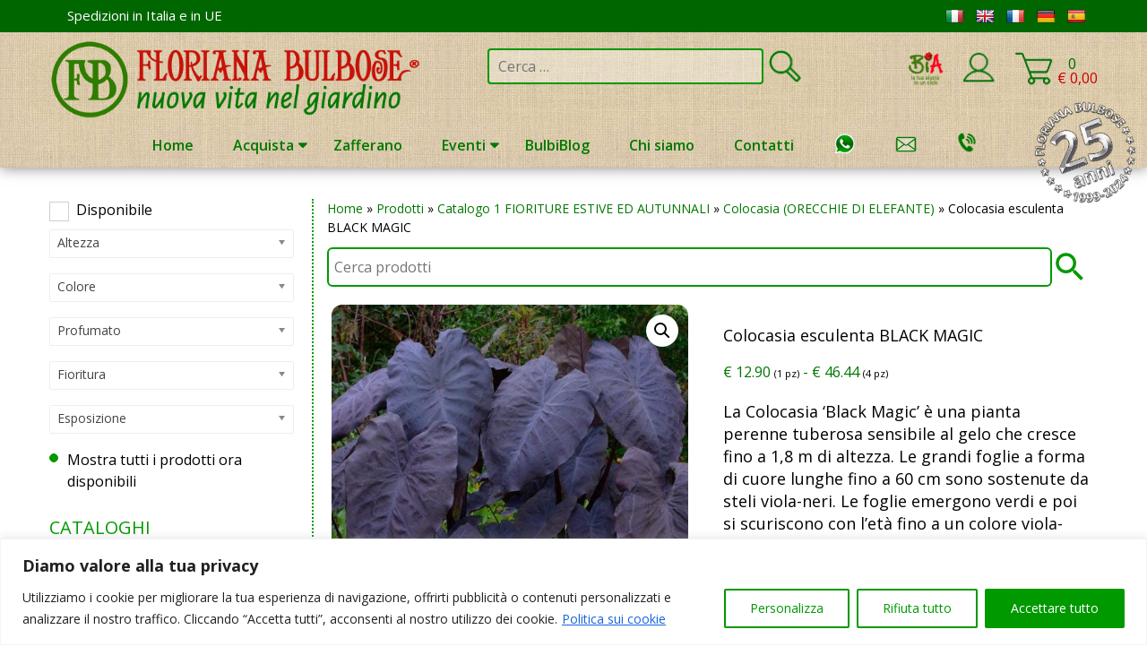

--- FILE ---
content_type: text/html; charset=UTF-8
request_url: https://www.florianabulbose.com/negozio/catalogo-1-fioriture-estive-ed-autunnali/colocasia/colocasia-esculenta-black-magic/
body_size: 75016
content:

<!DOCTYPE html>
<html lang="it-IT">
<head>
	<!-- Global site tag (gtag.js) - Google Analytics -->
<script async src="https://www.googletagmanager.com/gtag/js?id=UA-36461774-4"></script>
<script>
  window.dataLayer = window.dataLayer || [];
  function gtag(){dataLayer.push(arguments);}
  gtag('js', new Date());

  gtag('config', 'UA-36461774-4');
    gtag('config', 'AW-773336999');
</script>
	<meta charset="UTF-8">
	<meta name="viewport" content="width=device-width, initial-scale=1">
	<link rel="profile" href="http://gmpg.org/xfn/11">
	<link rel="pingback" href="https://www.florianabulbose.com/floriana-bulbose/xmlrpc.php">
	<script type="text/javascript">
		var yith_wcwl_plugin_ajax_web_url = 'https://www.florianabulbose.com/floriana-bulbose/wp-admin/admin-ajax.php';
	</script>
	<meta name='robots' content='index, follow, max-image-preview:large, max-snippet:-1, max-video-preview:-1' />
	<style>img:is([sizes="auto" i], [sizes^="auto," i]) { contain-intrinsic-size: 3000px 1500px }</style>
	<script>window._wca = window._wca || [];</script>

	<!-- This site is optimized with the Yoast SEO Premium plugin v26.4 (Yoast SEO v26.4) - https://yoast.com/wordpress/plugins/seo/ -->
	<title>Colocasia esculenta BLACK MAGIC - Floriana Bulbose</title>
	<meta name="description" content="La Colocasia &#039;Black Magic&#039; è una pianta perenne tuberosa sensibile al gelo che cresce fino a 1,8 m di altezza. Le grandi foglie a forma di cuore lunghe fino a 60 cm sono sostenute da steli viola-neri. Le foglie emergono verdi e poi si scuriscono con l&#039;età fino a un colore viola-nero intenso." />
	<link rel="canonical" href="https://www.florianabulbose.com/negozio/catalogo-1-fioriture-estive-ed-autunnali/colocasia/colocasia-esculenta-black-magic/" />
	<meta property="og:locale" content="it_IT" />
	<meta property="og:type" content="product" />
	<meta property="og:title" content="Colocasia esculenta BLACK MAGIC" />
	<meta property="og:description" content="La Colocasia &#039;Black Magic&#039; è una pianta perenne tuberosa sensibile al gelo che cresce fino a 1,8 m di altezza. Le grandi foglie a forma di cuore lunghe fino a 60 cm sono sostenute da steli viola-neri. Le foglie emergono verdi e poi si scuriscono con l&#039;età fino a un colore viola-nero intenso." />
	<meta property="og:url" content="https://www.florianabulbose.com/negozio/catalogo-1-fioriture-estive-ed-autunnali/colocasia/colocasia-esculenta-black-magic/" />
	<meta property="og:site_name" content="Floriana Bulbose" />
	<meta property="article:modified_time" content="2025-03-18T11:45:38+00:00" />
	<meta property="og:image" content="https://www.florianabulbose.com/floriana-bulbose/wp-content/uploads/2021/01/Colocasia-Black-Magic.jpg" />
	<meta property="og:image:width" content="800" />
	<meta property="og:image:height" content="804" />
	<meta property="og:image:type" content="image/jpeg" />
	<meta name="twitter:card" content="summary_large_image" />
	<meta name="twitter:site" content="@florianabulbose" />
	<meta name="twitter:label1" content="Disponibilità" />
	<meta name="twitter:data1" content="Esaurito" />
	<script type="application/ld+json" class="yoast-schema-graph">{"@context":"https://schema.org","@graph":[{"@type":["WebPage","ItemPage"],"@id":"https://www.florianabulbose.com/negozio/catalogo-1-fioriture-estive-ed-autunnali/colocasia/colocasia-esculenta-black-magic/","url":"https://www.florianabulbose.com/negozio/catalogo-1-fioriture-estive-ed-autunnali/colocasia/colocasia-esculenta-black-magic/","name":"Colocasia esculenta BLACK MAGIC - Floriana Bulbose","isPartOf":{"@id":"https://www.florianabulbose.com/#website"},"primaryImageOfPage":{"@id":"https://www.florianabulbose.com/negozio/catalogo-1-fioriture-estive-ed-autunnali/colocasia/colocasia-esculenta-black-magic/#primaryimage"},"image":{"@id":"https://www.florianabulbose.com/negozio/catalogo-1-fioriture-estive-ed-autunnali/colocasia/colocasia-esculenta-black-magic/#primaryimage"},"thumbnailUrl":"https://www.florianabulbose.com/floriana-bulbose/wp-content/uploads/2021/01/Colocasia-Black-Magic.jpg","breadcrumb":{"@id":"https://www.florianabulbose.com/negozio/catalogo-1-fioriture-estive-ed-autunnali/colocasia/colocasia-esculenta-black-magic/#breadcrumb"},"inLanguage":"it-IT","potentialAction":{"@type":"BuyAction","target":"https://www.florianabulbose.com/negozio/catalogo-1-fioriture-estive-ed-autunnali/colocasia/colocasia-esculenta-black-magic/"}},{"@type":"ImageObject","inLanguage":"it-IT","@id":"https://www.florianabulbose.com/negozio/catalogo-1-fioriture-estive-ed-autunnali/colocasia/colocasia-esculenta-black-magic/#primaryimage","url":"https://www.florianabulbose.com/floriana-bulbose/wp-content/uploads/2021/01/Colocasia-Black-Magic.jpg","contentUrl":"https://www.florianabulbose.com/floriana-bulbose/wp-content/uploads/2021/01/Colocasia-Black-Magic.jpg","width":800,"height":804},{"@type":"BreadcrumbList","@id":"https://www.florianabulbose.com/negozio/catalogo-1-fioriture-estive-ed-autunnali/colocasia/colocasia-esculenta-black-magic/#breadcrumb","itemListElement":[{"@type":"ListItem","position":1,"name":"Home","item":"https://www.florianabulbose.com/"},{"@type":"ListItem","position":2,"name":"Prodotti","item":"https://www.florianabulbose.com/negozio/"},{"@type":"ListItem","position":3,"name":"Catalogo 1 FIORITURE ESTIVE ED AUTUNNALI","item":"https://www.florianabulbose.com/categoria-prodotto/catalogo-1-fioriture-estive-ed-autunnali/"},{"@type":"ListItem","position":4,"name":"Colocasia (ORECCHIE DI ELEFANTE)","item":"https://www.florianabulbose.com/categoria-prodotto/catalogo-1-fioriture-estive-ed-autunnali/colocasia/"},{"@type":"ListItem","position":5,"name":"Colocasia esculenta BLACK MAGIC"}]},{"@type":"WebSite","@id":"https://www.florianabulbose.com/#website","url":"https://www.florianabulbose.com/","name":"Floriana Bulbose","description":"nuova vita nel giardino","publisher":{"@id":"https://www.florianabulbose.com/#organization"},"potentialAction":[{"@type":"SearchAction","target":{"@type":"EntryPoint","urlTemplate":"https://www.florianabulbose.com/?s={search_term_string}"},"query-input":{"@type":"PropertyValueSpecification","valueRequired":true,"valueName":"search_term_string"}}],"inLanguage":"it-IT"},{"@type":["Organization","Place"],"@id":"https://www.florianabulbose.com/#organization","name":"Floriana di Christian Shejbal","url":"https://www.florianabulbose.com/","logo":{"@id":"https://www.florianabulbose.com/negozio/catalogo-1-fioriture-estive-ed-autunnali/colocasia/colocasia-esculenta-black-magic/#local-main-organization-logo"},"image":{"@id":"https://www.florianabulbose.com/negozio/catalogo-1-fioriture-estive-ed-autunnali/colocasia/colocasia-esculenta-black-magic/#local-main-organization-logo"},"sameAs":["https://www.facebook.com/floriana.bulbi/","https://x.com/florianabulbose","https://www.instagram.com/florianabulbose/","https://www.pinterest.de/florianabulbose/","https://www.youtube.com/channel/UCrps8mK9KqWHoaXsyJ6I2TQ","https://www.instagram.com/nuovavitanelgiardino/"],"description":"Floriana Bulbose si occupa da oltre 25 anni della importazione, coltivazione e commercializzazione di bulbi da fiore di alta qualità dai più comuni ai più rari.","legalName":"Floriana di CHRISTIAN SHEJBAL","foundingDate":"1999-11-29","numberOfEmployees":{"@type":"QuantitativeValue","minValue":"1","maxValue":"10"},"publishingPrinciples":"https://www.florianabulbose.com/informativa-sulla-privacy-gdpr/","telephone":[],"openingHoursSpecification":[{"@type":"OpeningHoursSpecification","dayOfWeek":["Monday","Tuesday","Wednesday","Thursday","Friday","Saturday","Sunday"],"opens":"09:00","closes":"17:00"}]},{"@type":"ImageObject","inLanguage":"it-IT","@id":"https://www.florianabulbose.com/negozio/catalogo-1-fioriture-estive-ed-autunnali/colocasia/colocasia-esculenta-black-magic/#local-main-organization-logo","url":"https://www.florianabulbose.com/floriana-bulbose/wp-content/uploads/2025/08/Floriana-logo-copia.png","contentUrl":"https://www.florianabulbose.com/floriana-bulbose/wp-content/uploads/2025/08/Floriana-logo-copia.png","width":490,"height":498,"caption":"Floriana di Christian Shejbal"}]}</script>
	<meta property="og:availability" content="out of stock" />
	<meta property="product:availability" content="out of stock" />
	<meta property="product:retailer_item_id" content="COA002" />
	<meta property="product:condition" content="new" />
	<!-- / Yoast SEO Premium plugin. -->


<link rel='dns-prefetch' href='//translate.google.com' />
<link rel='dns-prefetch' href='//stats.wp.com' />
<link rel='dns-prefetch' href='//fonts.googleapis.com' />
<link rel="alternate" type="application/rss+xml" title="Floriana Bulbose &raquo; Feed" href="https://www.florianabulbose.com/feed/" />
<link rel="alternate" type="application/rss+xml" title="Floriana Bulbose &raquo; Feed dei commenti" href="https://www.florianabulbose.com/comments/feed/" />
<link rel="alternate" type="text/calendar" title="Floriana Bulbose &raquo; iCal Feed" href="https://www.florianabulbose.com/events/?ical=1" />
<script type="text/javascript">
/* <![CDATA[ */
window._wpemojiSettings = {"baseUrl":"https:\/\/s.w.org\/images\/core\/emoji\/16.0.1\/72x72\/","ext":".png","svgUrl":"https:\/\/s.w.org\/images\/core\/emoji\/16.0.1\/svg\/","svgExt":".svg","source":{"concatemoji":"https:\/\/www.florianabulbose.com\/floriana-bulbose\/wp-includes\/js\/wp-emoji-release.min.js?ver=6.8.3"}};
/*! This file is auto-generated */
!function(s,n){var o,i,e;function c(e){try{var t={supportTests:e,timestamp:(new Date).valueOf()};sessionStorage.setItem(o,JSON.stringify(t))}catch(e){}}function p(e,t,n){e.clearRect(0,0,e.canvas.width,e.canvas.height),e.fillText(t,0,0);var t=new Uint32Array(e.getImageData(0,0,e.canvas.width,e.canvas.height).data),a=(e.clearRect(0,0,e.canvas.width,e.canvas.height),e.fillText(n,0,0),new Uint32Array(e.getImageData(0,0,e.canvas.width,e.canvas.height).data));return t.every(function(e,t){return e===a[t]})}function u(e,t){e.clearRect(0,0,e.canvas.width,e.canvas.height),e.fillText(t,0,0);for(var n=e.getImageData(16,16,1,1),a=0;a<n.data.length;a++)if(0!==n.data[a])return!1;return!0}function f(e,t,n,a){switch(t){case"flag":return n(e,"\ud83c\udff3\ufe0f\u200d\u26a7\ufe0f","\ud83c\udff3\ufe0f\u200b\u26a7\ufe0f")?!1:!n(e,"\ud83c\udde8\ud83c\uddf6","\ud83c\udde8\u200b\ud83c\uddf6")&&!n(e,"\ud83c\udff4\udb40\udc67\udb40\udc62\udb40\udc65\udb40\udc6e\udb40\udc67\udb40\udc7f","\ud83c\udff4\u200b\udb40\udc67\u200b\udb40\udc62\u200b\udb40\udc65\u200b\udb40\udc6e\u200b\udb40\udc67\u200b\udb40\udc7f");case"emoji":return!a(e,"\ud83e\udedf")}return!1}function g(e,t,n,a){var r="undefined"!=typeof WorkerGlobalScope&&self instanceof WorkerGlobalScope?new OffscreenCanvas(300,150):s.createElement("canvas"),o=r.getContext("2d",{willReadFrequently:!0}),i=(o.textBaseline="top",o.font="600 32px Arial",{});return e.forEach(function(e){i[e]=t(o,e,n,a)}),i}function t(e){var t=s.createElement("script");t.src=e,t.defer=!0,s.head.appendChild(t)}"undefined"!=typeof Promise&&(o="wpEmojiSettingsSupports",i=["flag","emoji"],n.supports={everything:!0,everythingExceptFlag:!0},e=new Promise(function(e){s.addEventListener("DOMContentLoaded",e,{once:!0})}),new Promise(function(t){var n=function(){try{var e=JSON.parse(sessionStorage.getItem(o));if("object"==typeof e&&"number"==typeof e.timestamp&&(new Date).valueOf()<e.timestamp+604800&&"object"==typeof e.supportTests)return e.supportTests}catch(e){}return null}();if(!n){if("undefined"!=typeof Worker&&"undefined"!=typeof OffscreenCanvas&&"undefined"!=typeof URL&&URL.createObjectURL&&"undefined"!=typeof Blob)try{var e="postMessage("+g.toString()+"("+[JSON.stringify(i),f.toString(),p.toString(),u.toString()].join(",")+"));",a=new Blob([e],{type:"text/javascript"}),r=new Worker(URL.createObjectURL(a),{name:"wpTestEmojiSupports"});return void(r.onmessage=function(e){c(n=e.data),r.terminate(),t(n)})}catch(e){}c(n=g(i,f,p,u))}t(n)}).then(function(e){for(var t in e)n.supports[t]=e[t],n.supports.everything=n.supports.everything&&n.supports[t],"flag"!==t&&(n.supports.everythingExceptFlag=n.supports.everythingExceptFlag&&n.supports[t]);n.supports.everythingExceptFlag=n.supports.everythingExceptFlag&&!n.supports.flag,n.DOMReady=!1,n.readyCallback=function(){n.DOMReady=!0}}).then(function(){return e}).then(function(){var e;n.supports.everything||(n.readyCallback(),(e=n.source||{}).concatemoji?t(e.concatemoji):e.wpemoji&&e.twemoji&&(t(e.twemoji),t(e.wpemoji)))}))}((window,document),window._wpemojiSettings);
/* ]]> */
</script>

<style id='wp-emoji-styles-inline-css' type='text/css'>

	img.wp-smiley, img.emoji {
		display: inline !important;
		border: none !important;
		box-shadow: none !important;
		height: 1em !important;
		width: 1em !important;
		margin: 0 0.07em !important;
		vertical-align: -0.1em !important;
		background: none !important;
		padding: 0 !important;
	}
</style>
<link rel='stylesheet' id='wp-block-library-css' href='https://www.florianabulbose.com/floriana-bulbose/wp-includes/css/dist/block-library/style.min.css?ver=6.8.3' type='text/css' media='all' />
<style id='wp-block-library-theme-inline-css' type='text/css'>
.wp-block-audio :where(figcaption){color:#555;font-size:13px;text-align:center}.is-dark-theme .wp-block-audio :where(figcaption){color:#ffffffa6}.wp-block-audio{margin:0 0 1em}.wp-block-code{border:1px solid #ccc;border-radius:4px;font-family:Menlo,Consolas,monaco,monospace;padding:.8em 1em}.wp-block-embed :where(figcaption){color:#555;font-size:13px;text-align:center}.is-dark-theme .wp-block-embed :where(figcaption){color:#ffffffa6}.wp-block-embed{margin:0 0 1em}.blocks-gallery-caption{color:#555;font-size:13px;text-align:center}.is-dark-theme .blocks-gallery-caption{color:#ffffffa6}:root :where(.wp-block-image figcaption){color:#555;font-size:13px;text-align:center}.is-dark-theme :root :where(.wp-block-image figcaption){color:#ffffffa6}.wp-block-image{margin:0 0 1em}.wp-block-pullquote{border-bottom:4px solid;border-top:4px solid;color:currentColor;margin-bottom:1.75em}.wp-block-pullquote cite,.wp-block-pullquote footer,.wp-block-pullquote__citation{color:currentColor;font-size:.8125em;font-style:normal;text-transform:uppercase}.wp-block-quote{border-left:.25em solid;margin:0 0 1.75em;padding-left:1em}.wp-block-quote cite,.wp-block-quote footer{color:currentColor;font-size:.8125em;font-style:normal;position:relative}.wp-block-quote:where(.has-text-align-right){border-left:none;border-right:.25em solid;padding-left:0;padding-right:1em}.wp-block-quote:where(.has-text-align-center){border:none;padding-left:0}.wp-block-quote.is-large,.wp-block-quote.is-style-large,.wp-block-quote:where(.is-style-plain){border:none}.wp-block-search .wp-block-search__label{font-weight:700}.wp-block-search__button{border:1px solid #ccc;padding:.375em .625em}:where(.wp-block-group.has-background){padding:1.25em 2.375em}.wp-block-separator.has-css-opacity{opacity:.4}.wp-block-separator{border:none;border-bottom:2px solid;margin-left:auto;margin-right:auto}.wp-block-separator.has-alpha-channel-opacity{opacity:1}.wp-block-separator:not(.is-style-wide):not(.is-style-dots){width:100px}.wp-block-separator.has-background:not(.is-style-dots){border-bottom:none;height:1px}.wp-block-separator.has-background:not(.is-style-wide):not(.is-style-dots){height:2px}.wp-block-table{margin:0 0 1em}.wp-block-table td,.wp-block-table th{word-break:normal}.wp-block-table :where(figcaption){color:#555;font-size:13px;text-align:center}.is-dark-theme .wp-block-table :where(figcaption){color:#ffffffa6}.wp-block-video :where(figcaption){color:#555;font-size:13px;text-align:center}.is-dark-theme .wp-block-video :where(figcaption){color:#ffffffa6}.wp-block-video{margin:0 0 1em}:root :where(.wp-block-template-part.has-background){margin-bottom:0;margin-top:0;padding:1.25em 2.375em}
</style>
<style id='classic-theme-styles-inline-css' type='text/css'>
/*! This file is auto-generated */
.wp-block-button__link{color:#fff;background-color:#32373c;border-radius:9999px;box-shadow:none;text-decoration:none;padding:calc(.667em + 2px) calc(1.333em + 2px);font-size:1.125em}.wp-block-file__button{background:#32373c;color:#fff;text-decoration:none}
</style>
<link rel='stylesheet' id='mediaelement-css' href='https://www.florianabulbose.com/floriana-bulbose/wp-includes/js/mediaelement/mediaelementplayer-legacy.min.css?ver=4.2.17' type='text/css' media='all' />
<link rel='stylesheet' id='wp-mediaelement-css' href='https://www.florianabulbose.com/floriana-bulbose/wp-includes/js/mediaelement/wp-mediaelement.min.css?ver=6.8.3' type='text/css' media='all' />
<style id='jetpack-sharing-buttons-style-inline-css' type='text/css'>
.jetpack-sharing-buttons__services-list{display:flex;flex-direction:row;flex-wrap:wrap;gap:0;list-style-type:none;margin:5px;padding:0}.jetpack-sharing-buttons__services-list.has-small-icon-size{font-size:12px}.jetpack-sharing-buttons__services-list.has-normal-icon-size{font-size:16px}.jetpack-sharing-buttons__services-list.has-large-icon-size{font-size:24px}.jetpack-sharing-buttons__services-list.has-huge-icon-size{font-size:36px}@media print{.jetpack-sharing-buttons__services-list{display:none!important}}.editor-styles-wrapper .wp-block-jetpack-sharing-buttons{gap:0;padding-inline-start:0}ul.jetpack-sharing-buttons__services-list.has-background{padding:1.25em 2.375em}
</style>
<style id='global-styles-inline-css' type='text/css'>
:root{--wp--preset--aspect-ratio--square: 1;--wp--preset--aspect-ratio--4-3: 4/3;--wp--preset--aspect-ratio--3-4: 3/4;--wp--preset--aspect-ratio--3-2: 3/2;--wp--preset--aspect-ratio--2-3: 2/3;--wp--preset--aspect-ratio--16-9: 16/9;--wp--preset--aspect-ratio--9-16: 9/16;--wp--preset--color--black: #000000;--wp--preset--color--cyan-bluish-gray: #abb8c3;--wp--preset--color--white: #ffffff;--wp--preset--color--pale-pink: #f78da7;--wp--preset--color--vivid-red: #cf2e2e;--wp--preset--color--luminous-vivid-orange: #ff6900;--wp--preset--color--luminous-vivid-amber: #fcb900;--wp--preset--color--light-green-cyan: #7bdcb5;--wp--preset--color--vivid-green-cyan: #00d084;--wp--preset--color--pale-cyan-blue: #8ed1fc;--wp--preset--color--vivid-cyan-blue: #0693e3;--wp--preset--color--vivid-purple: #9b51e0;--wp--preset--gradient--vivid-cyan-blue-to-vivid-purple: linear-gradient(135deg,rgba(6,147,227,1) 0%,rgb(155,81,224) 100%);--wp--preset--gradient--light-green-cyan-to-vivid-green-cyan: linear-gradient(135deg,rgb(122,220,180) 0%,rgb(0,208,130) 100%);--wp--preset--gradient--luminous-vivid-amber-to-luminous-vivid-orange: linear-gradient(135deg,rgba(252,185,0,1) 0%,rgba(255,105,0,1) 100%);--wp--preset--gradient--luminous-vivid-orange-to-vivid-red: linear-gradient(135deg,rgba(255,105,0,1) 0%,rgb(207,46,46) 100%);--wp--preset--gradient--very-light-gray-to-cyan-bluish-gray: linear-gradient(135deg,rgb(238,238,238) 0%,rgb(169,184,195) 100%);--wp--preset--gradient--cool-to-warm-spectrum: linear-gradient(135deg,rgb(74,234,220) 0%,rgb(151,120,209) 20%,rgb(207,42,186) 40%,rgb(238,44,130) 60%,rgb(251,105,98) 80%,rgb(254,248,76) 100%);--wp--preset--gradient--blush-light-purple: linear-gradient(135deg,rgb(255,206,236) 0%,rgb(152,150,240) 100%);--wp--preset--gradient--blush-bordeaux: linear-gradient(135deg,rgb(254,205,165) 0%,rgb(254,45,45) 50%,rgb(107,0,62) 100%);--wp--preset--gradient--luminous-dusk: linear-gradient(135deg,rgb(255,203,112) 0%,rgb(199,81,192) 50%,rgb(65,88,208) 100%);--wp--preset--gradient--pale-ocean: linear-gradient(135deg,rgb(255,245,203) 0%,rgb(182,227,212) 50%,rgb(51,167,181) 100%);--wp--preset--gradient--electric-grass: linear-gradient(135deg,rgb(202,248,128) 0%,rgb(113,206,126) 100%);--wp--preset--gradient--midnight: linear-gradient(135deg,rgb(2,3,129) 0%,rgb(40,116,252) 100%);--wp--preset--font-size--small: 13px;--wp--preset--font-size--medium: 20px;--wp--preset--font-size--large: 36px;--wp--preset--font-size--x-large: 42px;--wp--preset--spacing--20: 0.44rem;--wp--preset--spacing--30: 0.67rem;--wp--preset--spacing--40: 1rem;--wp--preset--spacing--50: 1.5rem;--wp--preset--spacing--60: 2.25rem;--wp--preset--spacing--70: 3.38rem;--wp--preset--spacing--80: 5.06rem;--wp--preset--shadow--natural: 6px 6px 9px rgba(0, 0, 0, 0.2);--wp--preset--shadow--deep: 12px 12px 50px rgba(0, 0, 0, 0.4);--wp--preset--shadow--sharp: 6px 6px 0px rgba(0, 0, 0, 0.2);--wp--preset--shadow--outlined: 6px 6px 0px -3px rgba(255, 255, 255, 1), 6px 6px rgba(0, 0, 0, 1);--wp--preset--shadow--crisp: 6px 6px 0px rgba(0, 0, 0, 1);}:where(.is-layout-flex){gap: 0.5em;}:where(.is-layout-grid){gap: 0.5em;}body .is-layout-flex{display: flex;}.is-layout-flex{flex-wrap: wrap;align-items: center;}.is-layout-flex > :is(*, div){margin: 0;}body .is-layout-grid{display: grid;}.is-layout-grid > :is(*, div){margin: 0;}:where(.wp-block-columns.is-layout-flex){gap: 2em;}:where(.wp-block-columns.is-layout-grid){gap: 2em;}:where(.wp-block-post-template.is-layout-flex){gap: 1.25em;}:where(.wp-block-post-template.is-layout-grid){gap: 1.25em;}.has-black-color{color: var(--wp--preset--color--black) !important;}.has-cyan-bluish-gray-color{color: var(--wp--preset--color--cyan-bluish-gray) !important;}.has-white-color{color: var(--wp--preset--color--white) !important;}.has-pale-pink-color{color: var(--wp--preset--color--pale-pink) !important;}.has-vivid-red-color{color: var(--wp--preset--color--vivid-red) !important;}.has-luminous-vivid-orange-color{color: var(--wp--preset--color--luminous-vivid-orange) !important;}.has-luminous-vivid-amber-color{color: var(--wp--preset--color--luminous-vivid-amber) !important;}.has-light-green-cyan-color{color: var(--wp--preset--color--light-green-cyan) !important;}.has-vivid-green-cyan-color{color: var(--wp--preset--color--vivid-green-cyan) !important;}.has-pale-cyan-blue-color{color: var(--wp--preset--color--pale-cyan-blue) !important;}.has-vivid-cyan-blue-color{color: var(--wp--preset--color--vivid-cyan-blue) !important;}.has-vivid-purple-color{color: var(--wp--preset--color--vivid-purple) !important;}.has-black-background-color{background-color: var(--wp--preset--color--black) !important;}.has-cyan-bluish-gray-background-color{background-color: var(--wp--preset--color--cyan-bluish-gray) !important;}.has-white-background-color{background-color: var(--wp--preset--color--white) !important;}.has-pale-pink-background-color{background-color: var(--wp--preset--color--pale-pink) !important;}.has-vivid-red-background-color{background-color: var(--wp--preset--color--vivid-red) !important;}.has-luminous-vivid-orange-background-color{background-color: var(--wp--preset--color--luminous-vivid-orange) !important;}.has-luminous-vivid-amber-background-color{background-color: var(--wp--preset--color--luminous-vivid-amber) !important;}.has-light-green-cyan-background-color{background-color: var(--wp--preset--color--light-green-cyan) !important;}.has-vivid-green-cyan-background-color{background-color: var(--wp--preset--color--vivid-green-cyan) !important;}.has-pale-cyan-blue-background-color{background-color: var(--wp--preset--color--pale-cyan-blue) !important;}.has-vivid-cyan-blue-background-color{background-color: var(--wp--preset--color--vivid-cyan-blue) !important;}.has-vivid-purple-background-color{background-color: var(--wp--preset--color--vivid-purple) !important;}.has-black-border-color{border-color: var(--wp--preset--color--black) !important;}.has-cyan-bluish-gray-border-color{border-color: var(--wp--preset--color--cyan-bluish-gray) !important;}.has-white-border-color{border-color: var(--wp--preset--color--white) !important;}.has-pale-pink-border-color{border-color: var(--wp--preset--color--pale-pink) !important;}.has-vivid-red-border-color{border-color: var(--wp--preset--color--vivid-red) !important;}.has-luminous-vivid-orange-border-color{border-color: var(--wp--preset--color--luminous-vivid-orange) !important;}.has-luminous-vivid-amber-border-color{border-color: var(--wp--preset--color--luminous-vivid-amber) !important;}.has-light-green-cyan-border-color{border-color: var(--wp--preset--color--light-green-cyan) !important;}.has-vivid-green-cyan-border-color{border-color: var(--wp--preset--color--vivid-green-cyan) !important;}.has-pale-cyan-blue-border-color{border-color: var(--wp--preset--color--pale-cyan-blue) !important;}.has-vivid-cyan-blue-border-color{border-color: var(--wp--preset--color--vivid-cyan-blue) !important;}.has-vivid-purple-border-color{border-color: var(--wp--preset--color--vivid-purple) !important;}.has-vivid-cyan-blue-to-vivid-purple-gradient-background{background: var(--wp--preset--gradient--vivid-cyan-blue-to-vivid-purple) !important;}.has-light-green-cyan-to-vivid-green-cyan-gradient-background{background: var(--wp--preset--gradient--light-green-cyan-to-vivid-green-cyan) !important;}.has-luminous-vivid-amber-to-luminous-vivid-orange-gradient-background{background: var(--wp--preset--gradient--luminous-vivid-amber-to-luminous-vivid-orange) !important;}.has-luminous-vivid-orange-to-vivid-red-gradient-background{background: var(--wp--preset--gradient--luminous-vivid-orange-to-vivid-red) !important;}.has-very-light-gray-to-cyan-bluish-gray-gradient-background{background: var(--wp--preset--gradient--very-light-gray-to-cyan-bluish-gray) !important;}.has-cool-to-warm-spectrum-gradient-background{background: var(--wp--preset--gradient--cool-to-warm-spectrum) !important;}.has-blush-light-purple-gradient-background{background: var(--wp--preset--gradient--blush-light-purple) !important;}.has-blush-bordeaux-gradient-background{background: var(--wp--preset--gradient--blush-bordeaux) !important;}.has-luminous-dusk-gradient-background{background: var(--wp--preset--gradient--luminous-dusk) !important;}.has-pale-ocean-gradient-background{background: var(--wp--preset--gradient--pale-ocean) !important;}.has-electric-grass-gradient-background{background: var(--wp--preset--gradient--electric-grass) !important;}.has-midnight-gradient-background{background: var(--wp--preset--gradient--midnight) !important;}.has-small-font-size{font-size: var(--wp--preset--font-size--small) !important;}.has-medium-font-size{font-size: var(--wp--preset--font-size--medium) !important;}.has-large-font-size{font-size: var(--wp--preset--font-size--large) !important;}.has-x-large-font-size{font-size: var(--wp--preset--font-size--x-large) !important;}
:where(.wp-block-post-template.is-layout-flex){gap: 1.25em;}:where(.wp-block-post-template.is-layout-grid){gap: 1.25em;}
:where(.wp-block-columns.is-layout-flex){gap: 2em;}:where(.wp-block-columns.is-layout-grid){gap: 2em;}
:root :where(.wp-block-pullquote){font-size: 1.5em;line-height: 1.6;}
</style>
<link rel='stylesheet' id='contact-form-7-css' href='https://www.florianabulbose.com/floriana-bulbose/wp-content/plugins/contact-form-7/includes/css/styles.css?ver=6.1.3' type='text/css' media='all' />
<link rel='stylesheet' id='google-language-translator-css' href='https://www.florianabulbose.com/floriana-bulbose/wp-content/plugins/google-language-translator/css/style.css?ver=6.0.20' type='text/css' media='' />
<link rel='stylesheet' id='glt-toolbar-styles-css' href='https://www.florianabulbose.com/floriana-bulbose/wp-content/plugins/google-language-translator/css/toolbar.css?ver=6.0.20' type='text/css' media='' />
<link rel='stylesheet' id='responsive-lightbox-tosrus-css' href='https://www.florianabulbose.com/floriana-bulbose/wp-content/plugins/responsive-lightbox/assets/tosrus/jquery.tosrus.min.css?ver=2.5.0' type='text/css' media='all' />
<link rel='stylesheet' id='woo-customers-order-history-css' href='https://www.florianabulbose.com/floriana-bulbose/wp-content/plugins/woo-customers-order-history/public/css/woo-customers-order-history-public.css?ver=5.2.2' type='text/css' media='all' />
<link rel='stylesheet' id='woo-product-category-discount-css' href='https://www.florianabulbose.com/floriana-bulbose/wp-content/plugins/woo-product-category-discount/public/css/woo-product-category-discount-public.css?ver=5.13' type='text/css' media='all' />
<link rel='stylesheet' id='woof-css' href='https://www.florianabulbose.com/floriana-bulbose/wp-content/plugins/woocommerce-products-filter/css/front.css?ver=1.3.7.3' type='text/css' media='all' />
<style id='woof-inline-css' type='text/css'>

.woof_products_top_panel li span, .woof_products_top_panel2 li span{background: url(https://www.florianabulbose.com/floriana-bulbose/wp-content/plugins/woocommerce-products-filter/img/delete.png);background-size: 14px 14px;background-repeat: no-repeat;background-position: right;}
.woof_edit_view{
                    display: none;
                }

</style>
<link rel='stylesheet' id='chosen-drop-down-css' href='https://www.florianabulbose.com/floriana-bulbose/wp-content/plugins/woocommerce-products-filter/js/chosen/chosen.min.css?ver=1.3.7.3' type='text/css' media='all' />
<link rel='stylesheet' id='icheck-jquery-color-flat-css' href='https://www.florianabulbose.com/floriana-bulbose/wp-content/plugins/woocommerce-products-filter/js/icheck/skins/flat/_all.css?ver=1.3.7.3' type='text/css' media='all' />
<link rel='stylesheet' id='icheck-jquery-color-square-css' href='https://www.florianabulbose.com/floriana-bulbose/wp-content/plugins/woocommerce-products-filter/js/icheck/skins/square/_all.css?ver=1.3.7.3' type='text/css' media='all' />
<link rel='stylesheet' id='icheck-jquery-color-minimal-css' href='https://www.florianabulbose.com/floriana-bulbose/wp-content/plugins/woocommerce-products-filter/js/icheck/skins/minimal/_all.css?ver=1.3.7.3' type='text/css' media='all' />
<link rel='stylesheet' id='woof_by_author_html_items-css' href='https://www.florianabulbose.com/floriana-bulbose/wp-content/plugins/woocommerce-products-filter/ext/by_author/css/by_author.css?ver=1.3.7.3' type='text/css' media='all' />
<link rel='stylesheet' id='woof_by_instock_html_items-css' href='https://www.florianabulbose.com/floriana-bulbose/wp-content/plugins/woocommerce-products-filter/ext/by_instock/css/by_instock.css?ver=1.3.7.3' type='text/css' media='all' />
<link rel='stylesheet' id='woof_by_onsales_html_items-css' href='https://www.florianabulbose.com/floriana-bulbose/wp-content/plugins/woocommerce-products-filter/ext/by_onsales/css/by_onsales.css?ver=1.3.7.3' type='text/css' media='all' />
<link rel='stylesheet' id='woof_by_text_html_items-css' href='https://www.florianabulbose.com/floriana-bulbose/wp-content/plugins/woocommerce-products-filter/ext/by_text/assets/css/front.css?ver=1.3.7.3' type='text/css' media='all' />
<link rel='stylesheet' id='woof_label_html_items-css' href='https://www.florianabulbose.com/floriana-bulbose/wp-content/plugins/woocommerce-products-filter/ext/label/css/html_types/label.css?ver=1.3.7.3' type='text/css' media='all' />
<link rel='stylesheet' id='woof_select_radio_check_html_items-css' href='https://www.florianabulbose.com/floriana-bulbose/wp-content/plugins/woocommerce-products-filter/ext/select_radio_check/css/html_types/select_radio_check.css?ver=1.3.7.3' type='text/css' media='all' />
<link rel='stylesheet' id='woof_sd_html_items_checkbox-css' href='https://www.florianabulbose.com/floriana-bulbose/wp-content/plugins/woocommerce-products-filter/ext/smart_designer/css/elements/checkbox.css?ver=1.3.7.3' type='text/css' media='all' />
<link rel='stylesheet' id='woof_sd_html_items_radio-css' href='https://www.florianabulbose.com/floriana-bulbose/wp-content/plugins/woocommerce-products-filter/ext/smart_designer/css/elements/radio.css?ver=1.3.7.3' type='text/css' media='all' />
<link rel='stylesheet' id='woof_sd_html_items_switcher-css' href='https://www.florianabulbose.com/floriana-bulbose/wp-content/plugins/woocommerce-products-filter/ext/smart_designer/css/elements/switcher.css?ver=1.3.7.3' type='text/css' media='all' />
<link rel='stylesheet' id='woof_sd_html_items_color-css' href='https://www.florianabulbose.com/floriana-bulbose/wp-content/plugins/woocommerce-products-filter/ext/smart_designer/css/elements/color.css?ver=1.3.7.3' type='text/css' media='all' />
<link rel='stylesheet' id='woof_sd_html_items_tooltip-css' href='https://www.florianabulbose.com/floriana-bulbose/wp-content/plugins/woocommerce-products-filter/ext/smart_designer/css/tooltip.css?ver=1.3.7.3' type='text/css' media='all' />
<link rel='stylesheet' id='woof_sd_html_items_front-css' href='https://www.florianabulbose.com/floriana-bulbose/wp-content/plugins/woocommerce-products-filter/ext/smart_designer/css/front.css?ver=1.3.7.3' type='text/css' media='all' />
<link rel='stylesheet' id='woof-switcher23-css' href='https://www.florianabulbose.com/floriana-bulbose/wp-content/plugins/woocommerce-products-filter/css/switcher.css?ver=1.3.7.3' type='text/css' media='all' />
<link rel='stylesheet' id='photoswipe-css' href='https://www.florianabulbose.com/floriana-bulbose/wp-content/plugins/woocommerce/assets/css/photoswipe/photoswipe.min.css?ver=10.1.2' type='text/css' media='all' />
<link rel='stylesheet' id='photoswipe-default-skin-css' href='https://www.florianabulbose.com/floriana-bulbose/wp-content/plugins/woocommerce/assets/css/photoswipe/default-skin/default-skin.min.css?ver=10.1.2' type='text/css' media='all' />
<link rel='stylesheet' id='woocommerce-layout-css' href='https://www.florianabulbose.com/floriana-bulbose/wp-content/plugins/woocommerce/assets/css/woocommerce-layout.css?ver=10.1.2' type='text/css' media='all' />
<style id='woocommerce-layout-inline-css' type='text/css'>

	.infinite-scroll .woocommerce-pagination {
		display: none;
	}
</style>
<link rel='stylesheet' id='woocommerce-smallscreen-css' href='https://www.florianabulbose.com/floriana-bulbose/wp-content/plugins/woocommerce/assets/css/woocommerce-smallscreen.css?ver=10.1.2' type='text/css' media='only screen and (max-width: 768px)' />
<link rel='stylesheet' id='woocommerce-general-css' href='https://www.florianabulbose.com/floriana-bulbose/wp-content/plugins/woocommerce/assets/css/woocommerce.css?ver=10.1.2' type='text/css' media='all' />
<style id='woocommerce-inline-inline-css' type='text/css'>
.woocommerce form .form-row .required { visibility: visible; }
</style>
<link rel='stylesheet' id='aws-style-css' href='https://www.florianabulbose.com/floriana-bulbose/wp-content/plugins/advanced-woo-search/assets/css/common.min.css?ver=3.48' type='text/css' media='all' />
<link rel='stylesheet' id='xpay-checkout-css' href='https://www.florianabulbose.com/floriana-bulbose/wp-content/plugins/cartasi-x-pay/assets/css/xpay.css?ver=8.1.1' type='text/css' media='all' />
<link rel='stylesheet' id='brands-styles-css' href='https://www.florianabulbose.com/floriana-bulbose/wp-content/plugins/woocommerce/assets/css/brands.css?ver=10.1.2' type='text/css' media='all' />
<link rel='stylesheet' id='parent-style-css' href='https://www.florianabulbose.com/floriana-bulbose/wp-content/themes/wp-store/style.css?ver=6.8.3' type='text/css' media='all' />
<link rel='stylesheet' id='wp-store-google-fonts-css' href='//fonts.googleapis.com/css?family=Open+Sans%3A400%2C300%2C300italic%2C400italic%2C600%2C600italic%2C700%2C700italic%2C800%2C800italic%7CSatisfy%7CDroid+Serif%3A400%2C400italic%2C700italic%2C700&#038;ver=6.8.3' type='text/css' media='all' />
<link rel='stylesheet' id='wp-store-font-awesome-css' href='https://www.florianabulbose.com/floriana-bulbose/wp-content/themes/wp-store/css/font-awesome.css?ver=6.8.3' type='text/css' media='all' />
<link rel='stylesheet' id='wp-store-slick-css' href='https://www.florianabulbose.com/floriana-bulbose/wp-content/themes/wp-store/css/slick.css?ver=6.8.3' type='text/css' media='all' />
<link rel='stylesheet' id='wp-store-fancybox-css' href='https://www.florianabulbose.com/floriana-bulbose/wp-content/themes/wp-store/css/jquery.fancybox.css?ver=6.8.3' type='text/css' media='all' />
<link rel='stylesheet' id='wp-store-owl-css' href='https://www.florianabulbose.com/floriana-bulbose/wp-content/themes/wp-store/css/owl.carousel.css?ver=6.8.3' type='text/css' media='all' />
<link rel='stylesheet' id='wp-store-owl-transition-css' href='https://www.florianabulbose.com/floriana-bulbose/wp-content/themes/wp-store/css/owl.theme.default.css?ver=6.8.3' type='text/css' media='all' />
<link rel='stylesheet' id='animate-css-css' href='https://www.florianabulbose.com/floriana-bulbose/wp-content/themes/wp-store/css/animate.css?ver=6.8.3' type='text/css' media='all' />
<link rel='stylesheet' id='wp-store-customscroll-css' href='https://www.florianabulbose.com/floriana-bulbose/wp-content/themes/wp-store/css/jquery.mCustomScrollbar.css?ver=6.8.3' type='text/css' media='all' />
<link rel='stylesheet' id='wp-store-style-css' href='https://www.florianabulbose.com/floriana-bulbose/wp-content/themes/floriana-store/style.css?ver=6.8.3' type='text/css' media='all' />
<link rel='stylesheet' id='wp-store-responsive-css' href='https://www.florianabulbose.com/floriana-bulbose/wp-content/themes/wp-store/css/responsive.css?ver=6.8.3' type='text/css' media='all' />
<link rel='stylesheet' id='wp-store-keybaord-style-css' href='https://www.florianabulbose.com/floriana-bulbose/wp-content/themes/wp-store/css/keyboard.css?ver=1.0.0' type='text/css' media='all' />
<link rel='stylesheet' id='woocommerce-free-shipping-bar-css' href='https://www.florianabulbose.com/floriana-bulbose/wp-content/plugins/woocommerce-free-shipping-bar/assets/css/woocommerce-free-shipping-bar-frontend-style.css?ver=6.8.3' type='text/css' media='all' />
<style id='woocommerce-free-shipping-bar-inline-css' type='text/css'>

				#wfspb-top-bar{
					background-color: rgba(33, 111, 15, 0.8) !important;
					color: #FFFFFF !important;
				} 
				#wfspb-top-bar{
					text-align: center !important;
				}
				#wfspb-top-bar > #wfspb-main-content{
					padding: 0 32px;
					font-size: 16px !important;
					text-align: center !important;
					color: #FFFFFF !important;
				}
				#wfspb-top-bar > #wfspb-main-content > a,#wfspb-top-bar > #wfspb-main-content b, #wfspb-top-bar > #wfspb-main-content b span{
					color: #D5EC7A !important;
				}
				div#wfspb-close{
				font-size: 16px !important;
				line-height: 16px !important;
				}
				
						#wfspb-current-progress{
							width: 0%;
						}
					#wfspb-progress,.woocommerce-free-shipping-bar-order .woocommerce-free-shipping-bar-order-bar{
						background-color: rgba(146, 201, 118, 0.3) !important;
					}
					#wfspb-current-progress,.woocommerce-free-shipping-bar-order .woocommerce-free-shipping-bar-order-bar .woocommerce-free-shipping-bar-order-bar-inner{
						background-color: #FF8000 !important;
					}
					#wfspb-top-bar > #wfspb-progress.wfsb-effect-2{
					outline-color:#FF8000 !important;
					}
					#wfspb-label{
						color: #FFFFFF !important;
						font-size: 12px !important;
					}
				
</style>
<link rel='stylesheet' id='woocommerce-free-shipping-bar-style3-css' href='https://www.florianabulbose.com/floriana-bulbose/wp-content/plugins/woocommerce-free-shipping-bar/assets/css/style-progress/style3.css?ver=6.8.3' type='text/css' media='all' />
<script type="text/javascript">
            window._nslDOMReady = (function () {
                const executedCallbacks = new Set();
            
                return function (callback) {
                    /**
                    * Third parties might dispatch DOMContentLoaded events, so we need to ensure that we only run our callback once!
                    */
                    if (executedCallbacks.has(callback)) return;
            
                    const wrappedCallback = function () {
                        if (executedCallbacks.has(callback)) return;
                        executedCallbacks.add(callback);
                        callback();
                    };
            
                    if (document.readyState === "complete" || document.readyState === "interactive") {
                        wrappedCallback();
                    } else {
                        document.addEventListener("DOMContentLoaded", wrappedCallback);
                    }
                };
            })();
        </script><!--n2css--><!--n2js--><script type="text/javascript" id="cookie-law-info-js-extra">
/* <![CDATA[ */
var _ckyConfig = {"_ipData":[],"_assetsURL":"https:\/\/www.florianabulbose.com\/floriana-bulbose\/wp-content\/plugins\/cookie-law-info\/lite\/frontend\/images\/","_publicURL":"https:\/\/www.florianabulbose.com\/floriana-bulbose","_expiry":"365","_categories":[{"name":"Necessaria","slug":"necessary","isNecessary":true,"ccpaDoNotSell":true,"cookies":[{"cookieID":"cookieyes-consent","domain":"www.florianabulbose.com","provider":"cookieyes.com"}],"active":true,"defaultConsent":{"gdpr":true,"ccpa":true}},{"name":"Funzionale","slug":"functional","isNecessary":false,"ccpaDoNotSell":true,"cookies":[],"active":true,"defaultConsent":{"gdpr":false,"ccpa":false}},{"name":"Analitica","slug":"analytics","isNecessary":false,"ccpaDoNotSell":true,"cookies":[{"cookieID":"sbjs_migrations","domain":".florianabulbose.com","provider":"path\/to\/sourcebuster.min.js"},{"cookieID":"sbjs_current_add","domain":".florianabulbose.com","provider":"path\/to\/sourcebuster.min.js"},{"cookieID":"sbjs_first_add","domain":".florianabulbose.com","provider":"path\/to\/sourcebuster.min.js"},{"cookieID":"sbjs_current","domain":".florianabulbose.com","provider":"path\/to\/sourcebuster.min.js"},{"cookieID":"sbjs_first","domain":".florianabulbose.com","provider":"path\/to\/sourcebuster.min.js"},{"cookieID":"sbjs_session","domain":".florianabulbose.com","provider":"path\/to\/sourcebuster.min.js"},{"cookieID":"_ga","domain":".florianabulbose.com","provider":"google-analytics.com|googletagmanager.com\/gtag\/js"},{"cookieID":"_gid","domain":".florianabulbose.com","provider":"google-analytics.com|googletagmanager.com\/gtag\/js"},{"cookieID":"_gat_gtag_UA_*","domain":".florianabulbose.com","provider":"google-analytics.com|googletagmanager.com\/gtag\/js"},{"cookieID":"_ga_*","domain":".florianabulbose.com","provider":"google-analytics.com|googletagmanager.com\/gtag\/js"},{"cookieID":"tk_or","domain":".florianabulbose.com","provider":"plugins\/jetpack"},{"cookieID":"tk_r3d","domain":".florianabulbose.com","provider":"plugins\/jetpack"},{"cookieID":"tk_lr","domain":".florianabulbose.com","provider":"plugins\/jetpack"},{"cookieID":"CONSENT","domain":".google.com","provider":"youtube.com"},{"cookieID":"tk_ai","domain":".florianabulbose.com","provider":"plugins\/jetpack"},{"cookieID":"tk_qs","domain":".florianabulbose.com","provider":"plugins\/jetpack"}],"active":true,"defaultConsent":{"gdpr":false,"ccpa":false}},{"name":"Prestazioni","slug":"performance","isNecessary":false,"ccpaDoNotSell":true,"cookies":[],"active":true,"defaultConsent":{"gdpr":false,"ccpa":false}},{"name":"Pubblicitari","slug":"advertisement","isNecessary":false,"ccpaDoNotSell":true,"cookies":[{"cookieID":"YSC","domain":".youtube.com","provider":"youtube.com"},{"cookieID":"VISITOR_INFO1_LIVE","domain":".youtube.com","provider":"youtube.com"},{"cookieID":"yt-remote-device-id","domain":"youtube.com","provider":"yt-remote-device-id"},{"cookieID":"yt.innertube::requests","domain":"youtube.com","provider":"youtube.com"},{"cookieID":"yt-remote-connected-devices","domain":"youtube.com","provider":"youtube.com"},{"cookieID":"yt.innertube::nextId","domain":"youtube.com","provider":"youtube.com"}],"active":true,"defaultConsent":{"gdpr":false,"ccpa":false}}],"_activeLaw":"gdpr","_rootDomain":"","_block":"1","_showBanner":"1","_bannerConfig":{"settings":{"type":"banner","preferenceCenterType":"popup","position":"bottom","applicableLaw":"gdpr"},"behaviours":{"reloadBannerOnAccept":false,"loadAnalyticsByDefault":false,"animations":{"onLoad":"animate","onHide":"sticky"}},"config":{"revisitConsent":{"status":true,"tag":"revisit-consent","position":"bottom-left","meta":{"url":"#"},"styles":{"background-color":"#009900"},"elements":{"title":{"type":"text","tag":"revisit-consent-title","status":true,"styles":{"color":"#0056a7"}}}},"preferenceCenter":{"toggle":{"status":true,"tag":"detail-category-toggle","type":"toggle","states":{"active":{"styles":{"background-color":"#1863DC"}},"inactive":{"styles":{"background-color":"#D0D5D2"}}}}},"categoryPreview":{"status":false,"toggle":{"status":true,"tag":"detail-category-preview-toggle","type":"toggle","states":{"active":{"styles":{"background-color":"#1863DC"}},"inactive":{"styles":{"background-color":"#D0D5D2"}}}}},"videoPlaceholder":{"status":true,"styles":{"background-color":"#000000","border-color":"#000000","color":"#ffffff"}},"readMore":{"status":true,"tag":"readmore-button","type":"link","meta":{"noFollow":true,"newTab":true},"styles":{"color":"#009900","background-color":"transparent","border-color":"transparent"}},"showMore":{"status":true,"tag":"show-desc-button","type":"button","styles":{"color":"#1863DC"}},"showLess":{"status":true,"tag":"hide-desc-button","type":"button","styles":{"color":"#1863DC"}},"alwaysActive":{"status":true,"tag":"always-active","styles":{"color":"#008000"}},"manualLinks":{"status":true,"tag":"manual-links","type":"link","styles":{"color":"#1863DC"}},"auditTable":{"status":true},"optOption":{"status":true,"toggle":{"status":true,"tag":"optout-option-toggle","type":"toggle","states":{"active":{"styles":{"background-color":"#1863dc"}},"inactive":{"styles":{"background-color":"#FFFFFF"}}}}}}},"_version":"3.3.6","_logConsent":"1","_tags":[{"tag":"accept-button","styles":{"color":"#FFFFFF","background-color":"#009900","border-color":"#009900"}},{"tag":"reject-button","styles":{"color":"#009900","background-color":"transparent","border-color":"#009900"}},{"tag":"settings-button","styles":{"color":"#009900","background-color":"transparent","border-color":"#009900"}},{"tag":"readmore-button","styles":{"color":"#009900","background-color":"transparent","border-color":"transparent"}},{"tag":"donotsell-button","styles":{"color":"#1863DC","background-color":"transparent","border-color":"transparent"}},{"tag":"show-desc-button","styles":{"color":"#1863DC"}},{"tag":"hide-desc-button","styles":{"color":"#1863DC"}},{"tag":"cky-always-active","styles":[]},{"tag":"cky-link","styles":[]},{"tag":"accept-button","styles":{"color":"#FFFFFF","background-color":"#009900","border-color":"#009900"}},{"tag":"revisit-consent","styles":{"background-color":"#009900"}}],"_shortCodes":[{"key":"cky_readmore","content":"<a href=\"https:\/\/www.florianabulbose.com\/informativa-sulluso-dei-cookie\/\" class=\"cky-policy\" aria-label=\"Politica sui cookie\" target=\"_blank\" rel=\"noopener\" data-cky-tag=\"readmore-button\">Politica sui cookie<\/a>","tag":"readmore-button","status":true,"attributes":{"rel":"nofollow","target":"_blank"}},{"key":"cky_show_desc","content":"<button class=\"cky-show-desc-btn\" data-cky-tag=\"show-desc-button\" aria-label=\"Mostra di pi\u00f9\">Mostra di pi\u00f9<\/button>","tag":"show-desc-button","status":true,"attributes":[]},{"key":"cky_hide_desc","content":"<button class=\"cky-show-desc-btn\" data-cky-tag=\"hide-desc-button\" aria-label=\"Mostra meno\">Mostra meno<\/button>","tag":"hide-desc-button","status":true,"attributes":[]},{"key":"cky_optout_show_desc","content":"[cky_optout_show_desc]","tag":"optout-show-desc-button","status":true,"attributes":[]},{"key":"cky_optout_hide_desc","content":"[cky_optout_hide_desc]","tag":"optout-hide-desc-button","status":true,"attributes":[]},{"key":"cky_category_toggle_label","content":"[cky_{{status}}_category_label] [cky_preference_{{category_slug}}_title]","tag":"","status":true,"attributes":[]},{"key":"cky_enable_category_label","content":"Abilitare","tag":"","status":true,"attributes":[]},{"key":"cky_disable_category_label","content":"Disattivare","tag":"","status":true,"attributes":[]},{"key":"cky_video_placeholder","content":"<div class=\"video-placeholder-normal\" data-cky-tag=\"video-placeholder\" id=\"[UNIQUEID]\"><p class=\"video-placeholder-text-normal\" data-cky-tag=\"placeholder-title\">Si prega di accettare il consenso ai cookie<\/p><\/div>","tag":"","status":true,"attributes":[]},{"key":"cky_enable_optout_label","content":"Abilitare","tag":"","status":true,"attributes":[]},{"key":"cky_disable_optout_label","content":"Disattivare","tag":"","status":true,"attributes":[]},{"key":"cky_optout_toggle_label","content":"[cky_{{status}}_optout_label] [cky_optout_option_title]","tag":"","status":true,"attributes":[]},{"key":"cky_optout_option_title","content":"Non vendere o condividere i miei dati personali","tag":"","status":true,"attributes":[]},{"key":"cky_optout_close_label","content":"Vicino","tag":"","status":true,"attributes":[]},{"key":"cky_preference_close_label","content":"Vicino","tag":"","status":true,"attributes":[]}],"_rtl":"","_language":"it","_providersToBlock":[{"re":"path\/to\/sourcebuster.min.js","categories":["analytics"]},{"re":"google-analytics.com|googletagmanager.com\/gtag\/js","categories":["analytics"]},{"re":"plugins\/jetpack","categories":["analytics"]},{"re":"youtube.com","categories":["analytics","advertisement"]},{"re":"yt-remote-device-id","categories":["advertisement"]}]};
var _ckyStyles = {"css":".cky-overlay{background: #000000; opacity: 0.4; position: fixed; top: 0; left: 0; width: 100%; height: 100%; z-index: 99999999;}.cky-hide{display: none;}.cky-btn-revisit-wrapper{display: flex; align-items: center; justify-content: center; background: #0056a7; width: 45px; height: 45px; border-radius: 50%; position: fixed; z-index: 999999; cursor: pointer;}.cky-revisit-bottom-left{bottom: 15px; left: 15px;}.cky-revisit-bottom-right{bottom: 15px; right: 15px;}.cky-btn-revisit-wrapper .cky-btn-revisit{display: flex; align-items: center; justify-content: center; background: none; border: none; cursor: pointer; position: relative; margin: 0; padding: 0;}.cky-btn-revisit-wrapper .cky-btn-revisit img{max-width: fit-content; margin: 0; height: 30px; width: 30px;}.cky-revisit-bottom-left:hover::before{content: attr(data-tooltip); position: absolute; background: #4e4b66; color: #ffffff; left: calc(100% + 7px); font-size: 12px; line-height: 16px; width: max-content; padding: 4px 8px; border-radius: 4px;}.cky-revisit-bottom-left:hover::after{position: absolute; content: \"\"; border: 5px solid transparent; left: calc(100% + 2px); border-left-width: 0; border-right-color: #4e4b66;}.cky-revisit-bottom-right:hover::before{content: attr(data-tooltip); position: absolute; background: #4e4b66; color: #ffffff; right: calc(100% + 7px); font-size: 12px; line-height: 16px; width: max-content; padding: 4px 8px; border-radius: 4px;}.cky-revisit-bottom-right:hover::after{position: absolute; content: \"\"; border: 5px solid transparent; right: calc(100% + 2px); border-right-width: 0; border-left-color: #4e4b66;}.cky-revisit-hide{display: none;}.cky-consent-container{position: fixed; width: 100%; box-sizing: border-box; z-index: 9999999;}.cky-consent-container .cky-consent-bar{background: #ffffff; border: 1px solid; padding: 16.5px 24px; box-shadow: 0 -1px 10px 0 #acabab4d;}.cky-banner-bottom{bottom: 0; left: 0;}.cky-banner-top{top: 0; left: 0;}.cky-custom-brand-logo-wrapper .cky-custom-brand-logo{width: 100px; height: auto; margin: 0 0 12px 0;}.cky-notice .cky-title{color: #212121; font-weight: 700; font-size: 18px; line-height: 24px; margin: 0 0 12px 0;}.cky-notice-group{display: flex; justify-content: space-between; align-items: center; font-size: 14px; line-height: 24px; font-weight: 400;}.cky-notice-des *,.cky-preference-content-wrapper *,.cky-accordion-header-des *,.cky-gpc-wrapper .cky-gpc-desc *{font-size: 14px;}.cky-notice-des{color: #212121; font-size: 14px; line-height: 24px; font-weight: 400;}.cky-notice-des img{height: 25px; width: 25px;}.cky-consent-bar .cky-notice-des p,.cky-gpc-wrapper .cky-gpc-desc p,.cky-preference-body-wrapper .cky-preference-content-wrapper p,.cky-accordion-header-wrapper .cky-accordion-header-des p,.cky-cookie-des-table li div:last-child p{color: inherit; margin-top: 0; overflow-wrap: break-word;}.cky-notice-des P:last-child,.cky-preference-content-wrapper p:last-child,.cky-cookie-des-table li div:last-child p:last-child,.cky-gpc-wrapper .cky-gpc-desc p:last-child{margin-bottom: 0;}.cky-notice-des a.cky-policy,.cky-notice-des button.cky-policy{font-size: 14px; color: #1863dc; white-space: nowrap; cursor: pointer; background: transparent; border: 1px solid; text-decoration: underline;}.cky-notice-des button.cky-policy{padding: 0;}.cky-notice-des a.cky-policy:focus-visible,.cky-notice-des button.cky-policy:focus-visible,.cky-preference-content-wrapper .cky-show-desc-btn:focus-visible,.cky-accordion-header .cky-accordion-btn:focus-visible,.cky-preference-header .cky-btn-close:focus-visible,.cky-switch input[type=\"checkbox\"]:focus-visible,.cky-footer-wrapper a:focus-visible,.cky-btn:focus-visible{outline: 2px solid #1863dc; outline-offset: 2px;}.cky-btn:focus:not(:focus-visible),.cky-accordion-header .cky-accordion-btn:focus:not(:focus-visible),.cky-preference-content-wrapper .cky-show-desc-btn:focus:not(:focus-visible),.cky-btn-revisit-wrapper .cky-btn-revisit:focus:not(:focus-visible),.cky-preference-header .cky-btn-close:focus:not(:focus-visible),.cky-consent-bar .cky-banner-btn-close:focus:not(:focus-visible){outline: 0;}button.cky-show-desc-btn:not(:hover):not(:active){color: #1863dc; background: transparent;}button.cky-accordion-btn:not(:hover):not(:active),button.cky-banner-btn-close:not(:hover):not(:active),button.cky-btn-close:not(:hover):not(:active),button.cky-btn-revisit:not(:hover):not(:active){background: transparent;}.cky-consent-bar button:hover,.cky-modal.cky-modal-open button:hover,.cky-consent-bar button:focus,.cky-modal.cky-modal-open button:focus{text-decoration: none;}.cky-notice-btn-wrapper{display: flex; justify-content: center; align-items: center; margin-left: 15px;}.cky-notice-btn-wrapper .cky-btn{text-shadow: none; box-shadow: none;}.cky-btn{font-size: 14px; font-family: inherit; line-height: 24px; padding: 8px 27px; font-weight: 500; margin: 0 8px 0 0; border-radius: 2px; white-space: nowrap; cursor: pointer; text-align: center; text-transform: none; min-height: 0;}.cky-btn:hover{opacity: 0.8;}.cky-btn-customize{color: #1863dc; background: transparent; border: 2px solid #1863dc;}.cky-btn-reject{color: #1863dc; background: transparent; border: 2px solid #1863dc;}.cky-btn-accept{background: #1863dc; color: #ffffff; border: 2px solid #1863dc;}.cky-btn:last-child{margin-right: 0;}@media (max-width: 768px){.cky-notice-group{display: block;}.cky-notice-btn-wrapper{margin-left: 0;}.cky-notice-btn-wrapper .cky-btn{flex: auto; max-width: 100%; margin-top: 10px; white-space: unset;}}@media (max-width: 576px){.cky-notice-btn-wrapper{flex-direction: column;}.cky-custom-brand-logo-wrapper, .cky-notice .cky-title, .cky-notice-des, .cky-notice-btn-wrapper{padding: 0 28px;}.cky-consent-container .cky-consent-bar{padding: 16.5px 0;}.cky-notice-des{max-height: 40vh; overflow-y: scroll;}.cky-notice-btn-wrapper .cky-btn{width: 100%; padding: 8px; margin-right: 0;}.cky-notice-btn-wrapper .cky-btn-accept{order: 1;}.cky-notice-btn-wrapper .cky-btn-reject{order: 3;}.cky-notice-btn-wrapper .cky-btn-customize{order: 2;}}@media (max-height: 480px){.cky-consent-container{max-height: 100vh;overflow-y: scroll}.cky-notice-des{max-height: unset;overflow-y: unset}.cky-preference-center{height: 100vh;overflow: auto !important}.cky-preference-center .cky-preference-body-wrapper{overflow: unset}}@media (max-width: 425px){.cky-custom-brand-logo-wrapper, .cky-notice .cky-title, .cky-notice-des, .cky-notice-btn-wrapper{padding: 0 24px;}.cky-notice-btn-wrapper{flex-direction: column;}.cky-btn{width: 100%; margin: 10px 0 0 0;}.cky-notice-btn-wrapper .cky-btn-customize{order: 2;}.cky-notice-btn-wrapper .cky-btn-reject{order: 3;}.cky-notice-btn-wrapper .cky-btn-accept{order: 1; margin-top: 16px;}}@media (max-width: 352px){.cky-notice .cky-title{font-size: 16px;}.cky-notice-des *{font-size: 12px;}.cky-notice-des, .cky-btn{font-size: 12px;}}.cky-modal.cky-modal-open{display: flex; visibility: visible; -webkit-transform: translate(-50%, -50%); -moz-transform: translate(-50%, -50%); -ms-transform: translate(-50%, -50%); -o-transform: translate(-50%, -50%); transform: translate(-50%, -50%); top: 50%; left: 50%; transition: all 1s ease;}.cky-modal{box-shadow: 0 32px 68px rgba(0, 0, 0, 0.3); margin: 0 auto; position: fixed; max-width: 100%; background: #ffffff; top: 50%; box-sizing: border-box; border-radius: 6px; z-index: 999999999; color: #212121; -webkit-transform: translate(-50%, 100%); -moz-transform: translate(-50%, 100%); -ms-transform: translate(-50%, 100%); -o-transform: translate(-50%, 100%); transform: translate(-50%, 100%); visibility: hidden; transition: all 0s ease;}.cky-preference-center{max-height: 79vh; overflow: hidden; width: 845px; overflow: hidden; flex: 1 1 0; display: flex; flex-direction: column; border-radius: 6px;}.cky-preference-header{display: flex; align-items: center; justify-content: space-between; padding: 22px 24px; border-bottom: 1px solid;}.cky-preference-header .cky-preference-title{font-size: 18px; font-weight: 700; line-height: 24px;}.cky-preference-header .cky-btn-close{margin: 0; cursor: pointer; vertical-align: middle; padding: 0; background: none; border: none; width: 24px; height: 24px; min-height: 0; line-height: 0; text-shadow: none; box-shadow: none;}.cky-preference-header .cky-btn-close img{margin: 0; height: 10px; width: 10px;}.cky-preference-body-wrapper{padding: 0 24px; flex: 1; overflow: auto; box-sizing: border-box;}.cky-preference-content-wrapper,.cky-gpc-wrapper .cky-gpc-desc{font-size: 14px; line-height: 24px; font-weight: 400; padding: 12px 0;}.cky-preference-content-wrapper{border-bottom: 1px solid;}.cky-preference-content-wrapper img{height: 25px; width: 25px;}.cky-preference-content-wrapper .cky-show-desc-btn{font-size: 14px; font-family: inherit; color: #1863dc; text-decoration: none; line-height: 24px; padding: 0; margin: 0; white-space: nowrap; cursor: pointer; background: transparent; border-color: transparent; text-transform: none; min-height: 0; text-shadow: none; box-shadow: none;}.cky-accordion-wrapper{margin-bottom: 10px;}.cky-accordion{border-bottom: 1px solid;}.cky-accordion:last-child{border-bottom: none;}.cky-accordion .cky-accordion-item{display: flex; margin-top: 10px;}.cky-accordion .cky-accordion-body{display: none;}.cky-accordion.cky-accordion-active .cky-accordion-body{display: block; padding: 0 22px; margin-bottom: 16px;}.cky-accordion-header-wrapper{cursor: pointer; width: 100%;}.cky-accordion-item .cky-accordion-header{display: flex; justify-content: space-between; align-items: center;}.cky-accordion-header .cky-accordion-btn{font-size: 16px; font-family: inherit; color: #212121; line-height: 24px; background: none; border: none; font-weight: 700; padding: 0; margin: 0; cursor: pointer; text-transform: none; min-height: 0; text-shadow: none; box-shadow: none;}.cky-accordion-header .cky-always-active{color: #008000; font-weight: 600; line-height: 24px; font-size: 14px;}.cky-accordion-header-des{font-size: 14px; line-height: 24px; margin: 10px 0 16px 0;}.cky-accordion-chevron{margin-right: 22px; position: relative; cursor: pointer;}.cky-accordion-chevron-hide{display: none;}.cky-accordion .cky-accordion-chevron i::before{content: \"\"; position: absolute; border-right: 1.4px solid; border-bottom: 1.4px solid; border-color: inherit; height: 6px; width: 6px; -webkit-transform: rotate(-45deg); -moz-transform: rotate(-45deg); -ms-transform: rotate(-45deg); -o-transform: rotate(-45deg); transform: rotate(-45deg); transition: all 0.2s ease-in-out; top: 8px;}.cky-accordion.cky-accordion-active .cky-accordion-chevron i::before{-webkit-transform: rotate(45deg); -moz-transform: rotate(45deg); -ms-transform: rotate(45deg); -o-transform: rotate(45deg); transform: rotate(45deg);}.cky-audit-table{background: #f4f4f4; border-radius: 6px;}.cky-audit-table .cky-empty-cookies-text{color: inherit; font-size: 12px; line-height: 24px; margin: 0; padding: 10px;}.cky-audit-table .cky-cookie-des-table{font-size: 12px; line-height: 24px; font-weight: normal; padding: 15px 10px; border-bottom: 1px solid; border-bottom-color: inherit; margin: 0;}.cky-audit-table .cky-cookie-des-table:last-child{border-bottom: none;}.cky-audit-table .cky-cookie-des-table li{list-style-type: none; display: flex; padding: 3px 0;}.cky-audit-table .cky-cookie-des-table li:first-child{padding-top: 0;}.cky-cookie-des-table li div:first-child{width: 100px; font-weight: 600; word-break: break-word; word-wrap: break-word;}.cky-cookie-des-table li div:last-child{flex: 1; word-break: break-word; word-wrap: break-word; margin-left: 8px;}.cky-footer-shadow{display: block; width: 100%; height: 40px; background: linear-gradient(180deg, rgba(255, 255, 255, 0) 0%, #ffffff 100%); position: absolute; bottom: calc(100% - 1px);}.cky-footer-wrapper{position: relative;}.cky-prefrence-btn-wrapper{display: flex; flex-wrap: wrap; align-items: center; justify-content: center; padding: 22px 24px; border-top: 1px solid;}.cky-prefrence-btn-wrapper .cky-btn{flex: auto; max-width: 100%; text-shadow: none; box-shadow: none;}.cky-btn-preferences{color: #1863dc; background: transparent; border: 2px solid #1863dc;}.cky-preference-header,.cky-preference-body-wrapper,.cky-preference-content-wrapper,.cky-accordion-wrapper,.cky-accordion,.cky-accordion-wrapper,.cky-footer-wrapper,.cky-prefrence-btn-wrapper{border-color: inherit;}@media (max-width: 845px){.cky-modal{max-width: calc(100% - 16px);}}@media (max-width: 576px){.cky-modal{max-width: 100%;}.cky-preference-center{max-height: 100vh;}.cky-prefrence-btn-wrapper{flex-direction: column;}.cky-accordion.cky-accordion-active .cky-accordion-body{padding-right: 0;}.cky-prefrence-btn-wrapper .cky-btn{width: 100%; margin: 10px 0 0 0;}.cky-prefrence-btn-wrapper .cky-btn-reject{order: 3;}.cky-prefrence-btn-wrapper .cky-btn-accept{order: 1; margin-top: 0;}.cky-prefrence-btn-wrapper .cky-btn-preferences{order: 2;}}@media (max-width: 425px){.cky-accordion-chevron{margin-right: 15px;}.cky-notice-btn-wrapper{margin-top: 0;}.cky-accordion.cky-accordion-active .cky-accordion-body{padding: 0 15px;}}@media (max-width: 352px){.cky-preference-header .cky-preference-title{font-size: 16px;}.cky-preference-header{padding: 16px 24px;}.cky-preference-content-wrapper *, .cky-accordion-header-des *{font-size: 12px;}.cky-preference-content-wrapper, .cky-preference-content-wrapper .cky-show-more, .cky-accordion-header .cky-always-active, .cky-accordion-header-des, .cky-preference-content-wrapper .cky-show-desc-btn, .cky-notice-des a.cky-policy{font-size: 12px;}.cky-accordion-header .cky-accordion-btn{font-size: 14px;}}.cky-switch{display: flex;}.cky-switch input[type=\"checkbox\"]{position: relative; width: 44px; height: 24px; margin: 0; background: #d0d5d2; -webkit-appearance: none; border-radius: 50px; cursor: pointer; outline: 0; border: none; top: 0;}.cky-switch input[type=\"checkbox\"]:checked{background: #1863dc;}.cky-switch input[type=\"checkbox\"]:before{position: absolute; content: \"\"; height: 20px; width: 20px; left: 2px; bottom: 2px; border-radius: 50%; background-color: white; -webkit-transition: 0.4s; transition: 0.4s; margin: 0;}.cky-switch input[type=\"checkbox\"]:after{display: none;}.cky-switch input[type=\"checkbox\"]:checked:before{-webkit-transform: translateX(20px); -ms-transform: translateX(20px); transform: translateX(20px);}@media (max-width: 425px){.cky-switch input[type=\"checkbox\"]{width: 38px; height: 21px;}.cky-switch input[type=\"checkbox\"]:before{height: 17px; width: 17px;}.cky-switch input[type=\"checkbox\"]:checked:before{-webkit-transform: translateX(17px); -ms-transform: translateX(17px); transform: translateX(17px);}}.cky-consent-bar .cky-banner-btn-close{position: absolute; right: 9px; top: 5px; background: none; border: none; cursor: pointer; padding: 0; margin: 0; min-height: 0; line-height: 0; height: 24px; width: 24px; text-shadow: none; box-shadow: none;}.cky-consent-bar .cky-banner-btn-close img{height: 9px; width: 9px; margin: 0;}.cky-notice-btn-wrapper .cky-btn-do-not-sell{font-size: 14px; line-height: 24px; padding: 6px 0; margin: 0; font-weight: 500; background: none; border-radius: 2px; border: none; cursor: pointer; text-align: left; color: #1863dc; background: transparent; border-color: transparent; box-shadow: none; text-shadow: none;}.cky-consent-bar .cky-banner-btn-close:focus-visible,.cky-notice-btn-wrapper .cky-btn-do-not-sell:focus-visible,.cky-opt-out-btn-wrapper .cky-btn:focus-visible,.cky-opt-out-checkbox-wrapper input[type=\"checkbox\"].cky-opt-out-checkbox:focus-visible{outline: 2px solid #1863dc; outline-offset: 2px;}@media (max-width: 768px){.cky-notice-btn-wrapper{margin-left: 0; margin-top: 10px; justify-content: left;}.cky-notice-btn-wrapper .cky-btn-do-not-sell{padding: 0;}}@media (max-width: 352px){.cky-notice-btn-wrapper .cky-btn-do-not-sell, .cky-notice-des a.cky-policy{font-size: 12px;}}.cky-opt-out-wrapper{padding: 12px 0;}.cky-opt-out-wrapper .cky-opt-out-checkbox-wrapper{display: flex; align-items: center;}.cky-opt-out-checkbox-wrapper .cky-opt-out-checkbox-label{font-size: 16px; font-weight: 700; line-height: 24px; margin: 0 0 0 12px; cursor: pointer;}.cky-opt-out-checkbox-wrapper input[type=\"checkbox\"].cky-opt-out-checkbox{background-color: #ffffff; border: 1px solid black; width: 20px; height: 18.5px; margin: 0; -webkit-appearance: none; position: relative; display: flex; align-items: center; justify-content: center; border-radius: 2px; cursor: pointer;}.cky-opt-out-checkbox-wrapper input[type=\"checkbox\"].cky-opt-out-checkbox:checked{background-color: #1863dc; border: none;}.cky-opt-out-checkbox-wrapper input[type=\"checkbox\"].cky-opt-out-checkbox:checked::after{left: 6px; bottom: 4px; width: 7px; height: 13px; border: solid #ffffff; border-width: 0 3px 3px 0; border-radius: 2px; -webkit-transform: rotate(45deg); -ms-transform: rotate(45deg); transform: rotate(45deg); content: \"\"; position: absolute; box-sizing: border-box;}.cky-opt-out-checkbox-wrapper.cky-disabled .cky-opt-out-checkbox-label,.cky-opt-out-checkbox-wrapper.cky-disabled input[type=\"checkbox\"].cky-opt-out-checkbox{cursor: no-drop;}.cky-gpc-wrapper{margin: 0 0 0 32px;}.cky-footer-wrapper .cky-opt-out-btn-wrapper{display: flex; flex-wrap: wrap; align-items: center; justify-content: center; padding: 22px 24px;}.cky-opt-out-btn-wrapper .cky-btn{flex: auto; max-width: 100%; text-shadow: none; box-shadow: none;}.cky-opt-out-btn-wrapper .cky-btn-cancel{border: 1px solid #dedfe0; background: transparent; color: #858585;}.cky-opt-out-btn-wrapper .cky-btn-confirm{background: #1863dc; color: #ffffff; border: 1px solid #1863dc;}@media (max-width: 352px){.cky-opt-out-checkbox-wrapper .cky-opt-out-checkbox-label{font-size: 14px;}.cky-gpc-wrapper .cky-gpc-desc, .cky-gpc-wrapper .cky-gpc-desc *{font-size: 12px;}.cky-opt-out-checkbox-wrapper input[type=\"checkbox\"].cky-opt-out-checkbox{width: 16px; height: 16px;}.cky-opt-out-checkbox-wrapper input[type=\"checkbox\"].cky-opt-out-checkbox:checked::after{left: 5px; bottom: 4px; width: 3px; height: 9px;}.cky-gpc-wrapper{margin: 0 0 0 28px;}}.video-placeholder-youtube{background-size: 100% 100%; background-position: center; background-repeat: no-repeat; background-color: #b2b0b059; position: relative; display: flex; align-items: center; justify-content: center; max-width: 100%;}.video-placeholder-text-youtube{text-align: center; align-items: center; padding: 10px 16px; background-color: #000000cc; color: #ffffff; border: 1px solid; border-radius: 2px; cursor: pointer;}.video-placeholder-normal{background-image: url(\"\/wp-content\/plugins\/cookie-law-info\/lite\/frontend\/images\/placeholder.svg\"); background-size: 80px; background-position: center; background-repeat: no-repeat; background-color: #b2b0b059; position: relative; display: flex; align-items: flex-end; justify-content: center; max-width: 100%;}.video-placeholder-text-normal{align-items: center; padding: 10px 16px; text-align: center; border: 1px solid; border-radius: 2px; cursor: pointer;}.cky-rtl{direction: rtl; text-align: right;}.cky-rtl .cky-banner-btn-close{left: 9px; right: auto;}.cky-rtl .cky-notice-btn-wrapper .cky-btn:last-child{margin-right: 8px;}.cky-rtl .cky-notice-btn-wrapper .cky-btn:first-child{margin-right: 0;}.cky-rtl .cky-notice-btn-wrapper{margin-left: 0; margin-right: 15px;}.cky-rtl .cky-prefrence-btn-wrapper .cky-btn{margin-right: 8px;}.cky-rtl .cky-prefrence-btn-wrapper .cky-btn:first-child{margin-right: 0;}.cky-rtl .cky-accordion .cky-accordion-chevron i::before{border: none; border-left: 1.4px solid; border-top: 1.4px solid; left: 12px;}.cky-rtl .cky-accordion.cky-accordion-active .cky-accordion-chevron i::before{-webkit-transform: rotate(-135deg); -moz-transform: rotate(-135deg); -ms-transform: rotate(-135deg); -o-transform: rotate(-135deg); transform: rotate(-135deg);}@media (max-width: 768px){.cky-rtl .cky-notice-btn-wrapper{margin-right: 0;}}@media (max-width: 576px){.cky-rtl .cky-notice-btn-wrapper .cky-btn:last-child{margin-right: 0;}.cky-rtl .cky-prefrence-btn-wrapper .cky-btn{margin-right: 0;}.cky-rtl .cky-accordion.cky-accordion-active .cky-accordion-body{padding: 0 22px 0 0;}}@media (max-width: 425px){.cky-rtl .cky-accordion.cky-accordion-active .cky-accordion-body{padding: 0 15px 0 0;}}.cky-rtl .cky-opt-out-btn-wrapper .cky-btn{margin-right: 12px;}.cky-rtl .cky-opt-out-btn-wrapper .cky-btn:first-child{margin-right: 0;}.cky-rtl .cky-opt-out-checkbox-wrapper .cky-opt-out-checkbox-label{margin: 0 12px 0 0;}"};
/* ]]> */
</script>
<script type="text/javascript" src="https://www.florianabulbose.com/floriana-bulbose/wp-content/plugins/cookie-law-info/lite/frontend/js/script.min.js?ver=3.3.6" id="cookie-law-info-js"></script>
<script type="text/javascript" id="woof-husky-js-extra">
/* <![CDATA[ */
var woof_husky_txt = {"ajax_url":"https:\/\/www.florianabulbose.com\/floriana-bulbose\/wp-admin\/admin-ajax.php","plugin_uri":"https:\/\/www.florianabulbose.com\/floriana-bulbose\/wp-content\/plugins\/woocommerce-products-filter\/ext\/by_text\/","loader":"https:\/\/www.florianabulbose.com\/floriana-bulbose\/wp-content\/plugins\/woocommerce-products-filter\/ext\/by_text\/assets\/img\/ajax-loader.gif","not_found":"Non \u00e8 stato trovato nulla!","prev":"Precedente","next":"Successivo","site_link":"https:\/\/www.florianabulbose.com\/floriana-bulbose","default_data":{"placeholder":"","behavior":"title_or_content_or_excerpt","search_by_full_word":"0","autocomplete":1,"how_to_open_links":"0","taxonomy_compatibility":"0","sku_compatibility":"1","custom_fields":"","search_desc_variant":"0","view_text_length":"10","min_symbols":"3","max_posts":"10","image":"","notes_for_customer":"","template":"","max_open_height":"300","page":0}};
/* ]]> */
</script>
<script type="text/javascript" src="https://www.florianabulbose.com/floriana-bulbose/wp-content/plugins/woocommerce-products-filter/ext/by_text/assets/js/husky.js?ver=1.3.7.3" id="woof-husky-js"></script>
<script type="text/javascript" src="https://www.florianabulbose.com/floriana-bulbose/wp-includes/js/jquery/jquery.min.js?ver=3.7.1" id="jquery-core-js"></script>
<script type="text/javascript" src="https://www.florianabulbose.com/floriana-bulbose/wp-includes/js/jquery/jquery-migrate.min.js?ver=3.4.1" id="jquery-migrate-js"></script>
<script type="text/javascript" src="https://www.florianabulbose.com/floriana-bulbose/wp-content/plugins/responsive-lightbox/assets/tosrus/jquery.tosrus.min.js?ver=2.5.0" id="responsive-lightbox-tosrus-js"></script>
<script src='https://www.florianabulbose.com/floriana-bulbose/wp-content/plugins/the-events-calendar/common/build/js/underscore-before.js'></script>
<script type="text/javascript" src="https://www.florianabulbose.com/floriana-bulbose/wp-includes/js/underscore.min.js?ver=1.13.7" id="underscore-js"></script>
<script src='https://www.florianabulbose.com/floriana-bulbose/wp-content/plugins/the-events-calendar/common/build/js/underscore-after.js'></script>
<script type="text/javascript" src="https://www.florianabulbose.com/floriana-bulbose/wp-content/plugins/responsive-lightbox/assets/infinitescroll/infinite-scroll.pkgd.min.js?ver=4.0.1" id="responsive-lightbox-infinite-scroll-js"></script>
<script type="text/javascript" id="responsive-lightbox-js-before">
/* <![CDATA[ */
var rlArgs = {"script":"tosrus","selector":"lightbox","customEvents":"","activeGalleries":true,"effect":"fade","infinite":true,"keys":false,"autoplay":false,"pauseOnHover":false,"timeout":4000,"pagination":true,"paginationType":"thumbnails","closeOnClick":true,"woocommerce_gallery":false,"ajaxurl":"https:\/\/www.florianabulbose.com\/floriana-bulbose\/wp-admin\/admin-ajax.php","nonce":"cba83be578","preview":false,"postId":38652,"scriptExtension":false};
/* ]]> */
</script>
<script type="text/javascript" src="https://www.florianabulbose.com/floriana-bulbose/wp-content/plugins/responsive-lightbox/js/front.js?ver=2.5.4" id="responsive-lightbox-js"></script>
<script type="text/javascript" src="https://www.florianabulbose.com/floriana-bulbose/wp-content/plugins/woo-customers-order-history/public/js/woo-customers-order-history-public.js?ver=5.2.2" id="woo-customers-order-history-js"></script>
<script type="text/javascript" src="https://www.florianabulbose.com/floriana-bulbose/wp-content/plugins/woo-product-category-discount/public/js/woo-product-category-discount-public.js?ver=5.13" id="woo-product-category-discount-js"></script>
<script type="text/javascript" src="https://www.florianabulbose.com/floriana-bulbose/wp-content/plugins/woocommerce/assets/js/jquery-blockui/jquery.blockUI.min.js?ver=2.7.0-wc.10.1.2" id="jquery-blockui-js" data-wp-strategy="defer"></script>
<script type="text/javascript" src="https://www.florianabulbose.com/floriana-bulbose/wp-content/plugins/woocommerce/assets/js/js-cookie/js.cookie.min.js?ver=2.1.4-wc.10.1.2" id="js-cookie-js" data-wp-strategy="defer"></script>
<script type="text/javascript" id="woocommerce-js-extra">
/* <![CDATA[ */
var woocommerce_params = {"ajax_url":"\/floriana-bulbose\/wp-admin\/admin-ajax.php","wc_ajax_url":"\/?wc-ajax=%%endpoint%%","i18n_password_show":"Mostra password","i18n_password_hide":"Nascondi password"};
/* ]]> */
</script>
<script type="text/javascript" src="https://www.florianabulbose.com/floriana-bulbose/wp-content/plugins/woocommerce/assets/js/frontend/woocommerce.min.js?ver=10.1.2" id="woocommerce-js" data-wp-strategy="defer"></script>
<script type="text/javascript" id="wc-country-select-js-extra">
/* <![CDATA[ */
var wc_country_select_params = {"countries":"{\"AF\":[],\"AL\":{\"AL-01\":\"Berat\",\"AL-09\":\"Dib\\u00ebr\",\"AL-02\":\"Durazzo\",\"AL-03\":\"Elbasan\",\"AL-04\":\"Fier\",\"AL-05\":\"Argirocastro\",\"AL-06\":\"Coriza\",\"AL-07\":\"Kuk\\u00ebs\",\"AL-08\":\"Alessio\",\"AL-10\":\"Scutari\",\"AL-11\":\"Tirana\",\"AL-12\":\"Valona\"},\"AO\":{\"BGO\":\"Provincia del Bengo\",\"BLU\":\"Provincia di Benguela\",\"BIE\":\"Bi\\u00e9\",\"CAB\":\"Provincia di Cabinda\",\"CNN\":\"Provincia del Cunene\",\"HUA\":\"Provincia di Huambo\",\"HUI\":\"Humla\",\"CCU\":\"Provincia di Cuando Cubango\",\"CNO\":\"Provincia di Cuanza Nord\",\"CUS\":\"Provincia di Cuanza Sud\",\"LUA\":\"Luanda\",\"LNO\":\"Provincia di Lunda Nord\",\"LSU\":\"Provincia di Lunda Sud\",\"MAL\":\"Provincia di Malanje\",\"MOX\":\"Provincia di Moxico\",\"NAM\":\"Namibe\",\"UIG\":\"Provincia di U\\u00edge\",\"ZAI\":\"Zaire\"},\"AR\":{\"C\":\"Citt\\u00e0 Autonoma di Buenos Aires\",\"B\":\"Buenos Aires\",\"K\":\"Catamarca\",\"H\":\"Chaco\",\"U\":\"Chubut\",\"X\":\"C\\u00f3rdoba\",\"W\":\"Corrientes\",\"E\":\"Entre R\\u00edos\",\"P\":\"Formosa\",\"Y\":\"Jujuy\",\"L\":\"La Pampa\",\"F\":\"La Rioja\",\"M\":\"Mendoza\",\"N\":\"Misiones\",\"Q\":\"Neuqu\\u00e9n\",\"R\":\"R\\u00edo Negro\",\"A\":\"Salta\",\"J\":\"San Juan\",\"D\":\"San Luis\",\"Z\":\"Santa Cruz\",\"S\":\"Santa Fe\",\"G\":\"Santiago del Estero\",\"V\":\"Tierra del Fuego\",\"T\":\"Tucum\\u00e1n\"},\"AT\":[],\"AU\":{\"ACT\":\"Australian Capital Territory\",\"NSW\":\"New South Wales\",\"NT\":\"Northern Territory\",\"QLD\":\"Queensland\",\"SA\":\"South Australia\",\"TAS\":\"Tasmania\",\"VIC\":\"Victoria\",\"WA\":\"Western Australia\"},\"AX\":[],\"BD\":{\"BD-05\":\"Bagerhat\",\"BD-01\":\"Bandarban\",\"BD-02\":\"Barguna\",\"BD-06\":\"Barisal\",\"BD-07\":\"Bhola\",\"BD-03\":\"Bogra\",\"BD-04\":\"Brahmanbaria\",\"BD-09\":\"Chandpur\",\"BD-10\":\"Chattogram\",\"BD-12\":\"Chuadanga\",\"BD-11\":\"Bazar di Cox\",\"BD-08\":\"Comilla\",\"BD-13\":\"Dhaka\",\"BD-14\":\"Dinajpur\",\"BD-15\":\"Faridpur \",\"BD-16\":\"Feni\",\"BD-19\":\"Gaibandha\",\"BD-18\":\"Gazipur\",\"BD-17\":\"Gopalganj\",\"BD-20\":\"Habiganj\",\"BD-21\":\"Jamalpur\",\"BD-22\":\"Jashore\",\"BD-25\":\"Jhalokati\",\"BD-23\":\"Jhenaidah\",\"BD-24\":\"Joypurhat\",\"BD-29\":\"Khagrachhari\",\"BD-27\":\"Khulna\",\"BD-26\":\"Kishoreganj\",\"BD-28\":\"Kurigram\",\"BD-30\":\"Kushtia\",\"BD-31\":\"Lakshmipur\",\"BD-32\":\"Lalmonirhat\",\"BD-36\":\"Madaripur\",\"BD-37\":\"Magura\",\"BD-33\":\"Manikganj \",\"BD-39\":\"Meherpur\",\"BD-38\":\"Moulvibazar\",\"BD-35\":\"Munshiganj\",\"BD-34\":\"Mymensingh\",\"BD-48\":\"Naogaon\",\"BD-43\":\"Narail\",\"BD-40\":\"Narayanganj\",\"BD-42\":\"Narsingdi\",\"BD-44\":\"Natore\",\"BD-45\":\"Nawabganj\",\"BD-41\":\"Netrakona\",\"BD-46\":\"Nilphamari\",\"BD-47\":\"Noakhali\",\"BD-49\":\"Pabna\",\"BD-52\":\"Panchagarh\",\"BD-51\":\"Patuakhali\",\"BD-50\":\"Pirojpur\",\"BD-53\":\"Rajbari\",\"BD-54\":\"Rajshahi\",\"BD-56\":\"Rangamati\",\"BD-55\":\"Rangpur\",\"BD-58\":\"Satkhira\",\"BD-62\":\"Shariatpur\",\"BD-57\":\"Sherpur\",\"BD-59\":\"Sirajganj\",\"BD-61\":\"Sunamganj\",\"BD-60\":\"Sylhet\",\"BD-63\":\"Tangail\",\"BD-64\":\"Thakurgaon\"},\"BE\":[],\"BG\":{\"BG-01\":\"Blagoevgrad\",\"BG-02\":\"Burgas\",\"BG-08\":\"Dobrich\",\"BG-07\":\"Gabrovo\",\"BG-26\":\"Haskovo\",\"BG-09\":\"Kardzhali\",\"BG-10\":\"Kyustendil\",\"BG-11\":\"Lovech\",\"BG-12\":\"Montana\",\"BG-13\":\"Pazardzhik\",\"BG-14\":\"Pernik\",\"BG-15\":\"Pleven\",\"BG-16\":\"Plovdiv\",\"BG-17\":\"Razgrad\",\"BG-18\":\"Ruse\",\"BG-27\":\"Shumen\",\"BG-19\":\"Silistra\",\"BG-20\":\"Sliven\",\"BG-21\":\"Smolyan\",\"BG-23\":\"Distretto di Sofia\",\"BG-22\":\"Sofia\",\"BG-24\":\"Stara Zagora\",\"BG-25\":\"Targovishte\",\"BG-03\":\"Varna\",\"BG-04\":\"Veliko Tarnovo\",\"BG-05\":\"Vidin\",\"BG-06\":\"Vratsa\",\"BG-28\":\"Yambol\"},\"BH\":[],\"BI\":[],\"BJ\":{\"AL\":\"Dipartimento di Alibori\",\"AK\":\"Dipartimento di Atakora\",\"AQ\":\"Dipartimento dell'Atlantico\",\"BO\":\"Dipartimento di Borgou\",\"CO\":\"Dipartimento di Colline\",\"KO\":\"Dipartimento di Kouffo\",\"DO\":\"Dipartimento di Donga\",\"LI\":\"Dipartimento di Littoral\",\"MO\":\"Mono\",\"OU\":\"Dipartimento di Ou\\u00e9m\\u00e9\",\"PL\":\"Plateau\",\"ZO\":\"Zou\"},\"BO\":{\"BO-B\":\"Beni\",\"BO-H\":\"Chuquisaca\",\"BO-C\":\"Cochabamba\",\"BO-L\":\"La Paz\",\"BO-O\":\"Oruro\",\"BO-N\":\"Pando\",\"BO-P\":\"Potos\\u00ed\",\"BO-S\":\"Santa Cruz\",\"BO-T\":\"Tarija\"},\"BR\":{\"AC\":\"Acre\",\"AL\":\"Alagoas\",\"AP\":\"Amap\\u00e1\",\"AM\":\"Amazonas\",\"BA\":\"Bahia\",\"CE\":\"Cear\\u00e1\",\"DF\":\"Distrito Federal\",\"ES\":\"Esp\\u00edrito Santo\",\"GO\":\"Goi\\u00e1s\",\"MA\":\"Maranh\\u00e3o\",\"MT\":\"Mato Grosso\",\"MS\":\"Mato Grosso do Sul\",\"MG\":\"Minas Gerais\",\"PA\":\"Par\\u00e1\",\"PB\":\"Para\\u00edba\",\"PR\":\"Paran\\u00e1\",\"PE\":\"Pernambuco\",\"PI\":\"Piau\\u00ed\",\"RJ\":\"Rio de Janeiro\",\"RN\":\"Rio Grande do Norte\",\"RS\":\"Rio Grande do Sul\",\"RO\":\"Rond\\u00f4nia\",\"RR\":\"Roraima\",\"SC\":\"Santa Catarina\",\"SP\":\"San Paolo\",\"SE\":\"Sergipe\",\"TO\":\"Tocantins\"},\"CA\":{\"AB\":\"Alberta\",\"BC\":\"British Columbia\",\"MB\":\"Manitoba\",\"NB\":\"New Brunswick\",\"NL\":\"Terranova e Labrador\",\"NT\":\"Northwest Territories\",\"NS\":\"Nova Scotia\",\"NU\":\"Nunavut\",\"ON\":\"Ontario\",\"PE\":\"Prince Edward Island\",\"QC\":\"Quebec\",\"SK\":\"Saskatchewan\",\"YT\":\"Yukon Territory\"},\"CH\":{\"AG\":\"Canton Argovia\",\"AR\":\"Canton Appenzello Esterno\",\"AI\":\"Canton Appenzello Interno\",\"BL\":\"Canton Basilea Campagna\",\"BS\":\"Canton Basilea Citt\\u00e0\",\"BE\":\"Berna\",\"FR\":\"Friburgo\",\"GE\":\"Ginevra\",\"GL\":\"Glarona\",\"GR\":\"Graub\\u00fcnden\",\"JU\":\"Canton Giura\",\"LU\":\"Lucerna\",\"NE\":\"Neuch\\u00e2tel\",\"NW\":\"Canton Nidvaldo\",\"OW\":\"Canton Obvaldo\",\"SH\":\"Sciaffusa\",\"SZ\":\"Svitto\",\"SO\":\"Soletta\",\"SG\":\"San Gallo\",\"TG\":\"Canton Turgovia\",\"TI\":\"Canton Ticino\",\"UR\":\"Uri\",\"VS\":\"Canton Vallese\",\"VD\":\"Canton Vaud\",\"ZG\":\"Zugo\",\"ZH\":\"Zurigo\"},\"CL\":{\"CL-AI\":\"Ais\\u00e9n del General Carlos Iba\\u00f1ez del Campo\",\"CL-AN\":\"Antofagasta\",\"CL-AP\":\"Arica e Parinacota\",\"CL-AR\":\"Araucan\\u00eda\",\"CL-AT\":\"Atacama\",\"CL-BI\":\"Biob\\u00edo\",\"CL-CO\":\"Coquimbo\",\"CL-LI\":\"Libertador General Bernardo O'Higgins\",\"CL-LL\":\"Los Lagos\",\"CL-LR\":\"Los R\\u00edos\",\"CL-MA\":\"Magallanes\",\"CL-ML\":\"Maule\",\"CL-NB\":\"\\u00d1uble\",\"CL-RM\":\"Regione Metropolitana di Santiago\",\"CL-TA\":\"Tarapac\\u00e1\",\"CL-VS\":\"Valpara\\u00edso\"},\"CN\":{\"CN1\":\"Yunnan \\\/ \\u4e91\\u5357\",\"CN2\":\"Pechino \\\/ \\u5317\\u4eac\",\"CN3\":\"Tianjin \\\/ \\u5929\\u6d25\",\"CN4\":\"Hebei \\\/ \\u6cb3\\u5317\",\"CN5\":\"Shanxi \\\/ \\u5c71\\u897f\",\"CN6\":\"Mongolia Interna\",\"CN7\":\"Liaoning \\\/ \\u8fbd\\u5b81\",\"CN8\":\"Jilin \\\/ \\u5409\\u6797\",\"CN9\":\"Heilongjiang \\\/ \\u9ed1\\u9f99\\u6c5f\",\"CN10\":\"Shanghai \\\/ \\u4e0a\\u6d77\",\"CN11\":\"Jiangsu \\\/ \\u6c5f\\u82cf\",\"CN12\":\"Zhejiang \\\/ \\u6d59\\u6c5f\",\"CN13\":\"Anhui \\\/ \\u5b89\\u5fbd\",\"CN14\":\"Fujian \\\/ \\u798f\\u5efa\",\"CN15\":\"Jiangxi \\\/ \\u6c5f\\u897f\",\"CN16\":\"Shandong \\\/ \\u5c71\\u4e1c\",\"CN17\":\"Henan \\\/ \\u6cb3\\u5357\",\"CN18\":\"Hubei \\\/ \\u6e56\\u5317\",\"CN19\":\"Hunan \\\/ \\u6e56\\u5357\",\"CN20\":\"Guangdong \\\/ \\u5e7f\\u4e1c\",\"CN21\":\"Guangxi Zhuang \\\/ \\u5e7f\\u897f\\u58ee\\u65cf\",\"CN22\":\"Hainan \\\/ \\u6d77\\u5357\",\"CN23\":\"Chongqing \\\/ \\u91cd\\u5e86\",\"CN24\":\"Sichuan \\\/ \\u56db\\u5ddd\",\"CN25\":\"Guizhou \\\/ \\u8d35\\u5dde\",\"CN26\":\"Shaanxi \\\/ \\u9655\\u897f\",\"CN27\":\"Gansu \\\/ \\u7518\\u8083\",\"CN28\":\"Qinghai \\\/ \\u9752\\u6d77\",\"CN29\":\"Ningxia Hui \\\/ \\u5b81\\u590f\",\"CN30\":\"Macao \\\/ \\u6fb3\\u95e8\",\"CN31\":\"Tibet \\\/ \\u897f\\u85cf\",\"CN32\":\"Xinjiang \\\/ \\u65b0\\u7586\"},\"CO\":{\"CO-AMA\":\"Amazonas\",\"CO-ANT\":\"Antioquia\",\"CO-ARA\":\"Arauca\",\"CO-ATL\":\"Atlantico\",\"CO-BOL\":\"Bol\\u00edvar\",\"CO-BOY\":\"Boyac\\u00e1\",\"CO-CAL\":\"Caldas\",\"CO-CAQ\":\"Caquet\\u00e1\",\"CO-CAS\":\"Casanare\",\"CO-CAU\":\"Cauca\",\"CO-CES\":\"Cesar\",\"CO-CHO\":\"Choc\\u00f3\",\"CO-COR\":\"C\\u00f3rdoba\",\"CO-CUN\":\"Cundinamarca\",\"CO-DC\":\"Distrito Capital\",\"CO-GUA\":\"Guain\\u00eda\",\"CO-GUV\":\"Guaviare\",\"CO-HUI\":\"Huila\",\"CO-LAG\":\"La Guajira\",\"CO-MAG\":\"Magdalena\",\"CO-MET\":\"Meta\",\"CO-NAR\":\"Nari\\u00f1o\",\"CO-NSA\":\"Norte de Santander\",\"CO-PUT\":\"Putumayo\",\"CO-QUI\":\"Quind\\u00edo\",\"CO-RIS\":\"Risaralda\",\"CO-SAN\":\"Santander\",\"CO-SAP\":\"San Andr\\u00e9s y Providencia\",\"CO-SUC\":\"Sucre\",\"CO-TOL\":\"Tolima\",\"CO-VAC\":\"Valle del Cauca\",\"CO-VAU\":\"Vaup\\u00e9s\",\"CO-VID\":\"Vichada\"},\"CR\":{\"CR-A\":\"Alajuela\",\"CR-C\":\"Cartago\",\"CR-G\":\"Guanacaste\",\"CR-H\":\"Heredia\",\"CR-L\":\"Lim\\u00f3n\",\"CR-P\":\"Puntarenas\",\"CR-SJ\":\"San Jos\\u00e9\"},\"CZ\":[],\"DE\":{\"DE-BW\":\"Baden-W\\u00fcrttemberg\",\"DE-BY\":\"Baviera\",\"DE-BE\":\"Berlino\",\"DE-BB\":\"Brandeburgo\",\"DE-HB\":\"Brema\",\"DE-HH\":\"Amburgo\",\"DE-HE\":\"Assia\",\"DE-MV\":\"Meclemburgo-Pomerania Anteriore\",\"DE-NI\":\"Bassa Sassonia\",\"DE-NW\":\"Renania Settentrionale-Vestfalia\",\"DE-RP\":\"Renania-Palatinato\",\"DE-SL\":\"Saarland\",\"DE-SN\":\"Sassonia\",\"DE-ST\":\"Sassonia-Anhalt\",\"DE-SH\":\"Schleswig-Holstein\",\"DE-TH\":\"Turingia\"},\"DK\":[],\"DO\":{\"DO-01\":\"Distrito Nacional\",\"DO-02\":\"Azua\",\"DO-03\":\"Baoruco\",\"DO-04\":\"Barahona\",\"DO-33\":\"Cibao Nord-Est\",\"DO-34\":\"Cibao Nord-Ovest\",\"DO-35\":\"Cibao Nord\",\"DO-36\":\"Cibao Sud\",\"DO-05\":\"Dajab\\u00f3n\",\"DO-06\":\"Duarte\",\"DO-08\":\"El Seibo\",\"DO-37\":\"El Valle\",\"DO-07\":\"El\\u00edas Pi\\u00f1a\",\"DO-38\":\"Enriquillo\",\"DO-09\":\"Espaillat\",\"DO-30\":\"Hato Mayor\",\"DO-19\":\"Hermanas Mirabal\",\"DO-39\":\"Iguamo\",\"DO-10\":\"Independencia\",\"DO-11\":\"La Altagracia\",\"DO-12\":\"La Romana\",\"DO-13\":\"La Vega\",\"DO-14\":\"Mar\\u00eda Trinidad S\\u00e1nchez\",\"DO-28\":\"Monse\\u00f1or Nouel\",\"DO-15\":\"Monte Cristi\",\"DO-29\":\"Monte Plata\",\"DO-40\":\"Ozama\",\"DO-16\":\"Pedernales\",\"DO-17\":\"Peravia\",\"DO-18\":\"Puerto Plata\",\"DO-20\":\"Saman\\u00e1\",\"DO-21\":\"San Crist\\u00f3bal\",\"DO-31\":\"San Jos\\u00e9 de Ocoa\",\"DO-22\":\"San Juan\",\"DO-23\":\"San Pedro de Macor\\u00eds\",\"DO-24\":\"S\\u00e1nchez Ram\\u00edrez\",\"DO-25\":\"Santiago\",\"DO-26\":\"Santiago Rodr\\u00edguez\",\"DO-32\":\"Santo Domingo\",\"DO-41\":\"Valdesia\",\"DO-27\":\"Valverde\",\"DO-42\":\"Yuma\"},\"DZ\":{\"DZ-01\":\"Adrar\",\"DZ-02\":\"Chlef\",\"DZ-03\":\"Laghouat\",\"DZ-04\":\"Oum El Bouaghi\",\"DZ-05\":\"Batna\",\"DZ-06\":\"B\\u00e9ja\\u00efa\",\"DZ-07\":\"Biskra\",\"DZ-08\":\"B\\u00e9char\",\"DZ-09\":\"Blida\",\"DZ-10\":\"Bouira\",\"DZ-11\":\"Tamanrasset\",\"DZ-12\":\"T\\u00e9bessa\",\"DZ-13\":\"Tlemcen\",\"DZ-14\":\"Tiaret\",\"DZ-15\":\"Tizi Ouzou\",\"DZ-16\":\"Algeri\",\"DZ-17\":\"Djelfa\",\"DZ-18\":\"Jijel\",\"DZ-19\":\"S\\u00e9tif\",\"DZ-20\":\"Sa\\u00efda\",\"DZ-21\":\"Skikda\",\"DZ-22\":\"Sidi Bel Abb\\u00e8s\",\"DZ-23\":\"Annaba\",\"DZ-24\":\"Guelma\",\"DZ-25\":\"Costantina\",\"DZ-26\":\"M\\u00e9d\\u00e9a\",\"DZ-27\":\"Mostaganem\",\"DZ-28\":\"M\\u2019Sila\",\"DZ-29\":\"Mascara\",\"DZ-30\":\"Ouargla\",\"DZ-31\":\"Oran\",\"DZ-32\":\"El Bayadh\",\"DZ-33\":\"Illizi\",\"DZ-34\":\"Bordj Bou Arr\\u00e9ridj\",\"DZ-35\":\"Boumerd\\u00e8s\",\"DZ-36\":\"El Tarf\",\"DZ-37\":\"Tindouf\",\"DZ-38\":\"Tissemsilt\",\"DZ-39\":\"El Oued\",\"DZ-40\":\"Khenchela\",\"DZ-41\":\"Souk Ahras\",\"DZ-42\":\"Tipasa\",\"DZ-43\":\"Mila\",\"DZ-44\":\"A\\u00efn Defla\",\"DZ-45\":\"Naama\",\"DZ-46\":\"A\\u00efn T\\u00e9mouchent\",\"DZ-47\":\"Gharda\\u00efa\",\"DZ-48\":\"Relizane\"},\"EE\":[],\"EC\":{\"EC-A\":\"Azuay\",\"EC-B\":\"Bol\\u00edvar\",\"EC-F\":\"Ca\\u00f1ar\",\"EC-C\":\"Carchi\",\"EC-H\":\"Chimborazo\",\"EC-X\":\"Cotopaxi\",\"EC-O\":\"El Oro\",\"EC-E\":\"Esmeraldas\",\"EC-W\":\"Galapagos\",\"EC-G\":\"Guayas\",\"EC-I\":\"Imbabura\",\"EC-L\":\"Loja\",\"EC-R\":\"Los R\\u00edos\",\"EC-M\":\"Manab\\u00ed\",\"EC-S\":\"Morona Santiago\",\"EC-N\":\"Napo\",\"EC-D\":\"Orellana\",\"EC-Y\":\"Pastaza\",\"EC-P\":\"Pichincha\",\"EC-SE\":\"Santa Elena\",\"EC-SD\":\"Santo Domingo de los Ts\\u00e1chilas\",\"EC-U\":\"Sucumb\\u00edos\",\"EC-T\":\"Tungurahua\",\"EC-Z\":\"Zamora-Chinchipe\"},\"EG\":{\"EGALX\":\"Alessandria\",\"EGASN\":\"Assuan\",\"EGAST\":\"Asyut\",\"EGBA\":\"Mar Rosso\",\"EGBH\":\"Governatorato di Buhayra\",\"EGBNS\":\"Beni Suef\",\"EGC\":\"Il Cairo\",\"EGDK\":\"Governatorato di Daqahliyya\",\"EGDT\":\"Damietta\",\"EGFYM\":\"Fayyum\",\"EGGH\":\"Governatorato di Gharbiyya\",\"EGGZ\":\"Giza\",\"EGIS\":\"Ismailia\",\"EGJS\":\"Governatorato del Sinai del Sud\",\"EGKB\":\"Governatorato di al-Qaly\\u016bbiyya\",\"EGKFS\":\"Kafr el-Sheikh\",\"EGKN\":\"Qena\",\"EGLX\":\"Luxor\",\"EGMN\":\"Minya\",\"EGMNF\":\"Governatorato di al-Manufiyya\",\"EGMT\":\"Matrouh\",\"EGPTS\":\"Porto Said\",\"EGSHG\":\"Sohag\",\"EGSHR\":\"Al Sharqiya\",\"EGSIN\":\"Governatorato del Sinai del Nord\",\"EGSUZ\":\"Suez\",\"EGWAD\":\"New Valley\"},\"ES\":{\"C\":\"A Coru\\u00f1a\",\"VI\":\"Araba\\\/\\u00c1lava\",\"AB\":\"Albacete\",\"A\":\"Alicante\",\"AL\":\"Almer\\u00eda\",\"O\":\"Asturie\",\"AV\":\"\\u00c1vila\",\"BA\":\"Badajoz\",\"PM\":\"Baleari\",\"B\":\"Barcellona\",\"BU\":\"Burgos\",\"CC\":\"C\\u00e1ceres\",\"CA\":\"C\\u00e1diz\",\"S\":\"Cantabria\",\"CS\":\"Castell\\u00f3n\",\"CE\":\"Ceuta\",\"CR\":\"Ciudad Real\",\"CO\":\"C\\u00f3rdoba\",\"CU\":\"Cuenca\",\"GI\":\"Girona\",\"GR\":\"Granada\",\"GU\":\"Guadalajara\",\"SS\":\"Gipuzkoa\",\"H\":\"Huelva\",\"HU\":\"Huesca\",\"J\":\"Ja\\u00e9n\",\"LO\":\"La Rioja\",\"GC\":\"Las Palmas\",\"LE\":\"Le\\u00f3n\",\"L\":\"Lleida\",\"LU\":\"Lugo\",\"M\":\"Madrid\",\"MA\":\"M\\u00e1laga\",\"ML\":\"Melilla\",\"MU\":\"Murcia\",\"NA\":\"Navarra\",\"OR\":\"Ourense\",\"P\":\"Palencia\",\"PO\":\"Pontevedra\",\"SA\":\"Salamanca\",\"TF\":\"Santa Cruz di Tenerife\",\"SG\":\"Segovia\",\"SE\":\"Siviglia\",\"SO\":\"Soria\",\"T\":\"Tarragona\",\"TE\":\"Teruel\",\"TO\":\"Toledo\",\"V\":\"Valencia\",\"VA\":\"Valladolid\",\"BI\":\"Biscay\",\"ZA\":\"Zamora\",\"Z\":\"Saragozza\"},\"ET\":[],\"FI\":[],\"FR\":[],\"GF\":[],\"GH\":{\"AF\":\"Regione di Ahafo\",\"AH\":\"Regione di Ashanti\",\"BA\":\"Regione di Brong-Ahafo\",\"BO\":\"Regione di Bono\",\"BE\":\"Regione di Bono Est\",\"CP\":\"Central\",\"EP\":\"Orientale\",\"AA\":\"Regione della Grande Accra\",\"NE\":\"Regione nordorientale\",\"NP\":\"Settentrionale\",\"OT\":\"Regione di Oti\",\"SV\":\"Regione di Savannah\",\"UE\":\"Regione orientale superiore\",\"UW\":\"Regione occidentale superiore\",\"TV\":\"Regione di Volta\",\"WP\":\"Occidentale\",\"WN\":\"Regione occidentale nord\"},\"GP\":[],\"GR\":{\"I\":\"Attica\",\"A\":\"Macedonia Orientale e Tracia\",\"B\":\"Macedonia centrale\",\"C\":\"Macedonia Occidentale\",\"D\":\"Epiro\",\"E\":\"Tessaglia\",\"F\":\"Isole Ionie\",\"G\":\"Grecia Occidentale\",\"H\":\"Grecia Centrale\",\"J\":\"Peloponneso\",\"K\":\"Egeo Settentrionale\",\"L\":\"Egeo Meridionale\",\"M\":\"Creta\"},\"GT\":{\"GT-AV\":\"Alta Verapaz\",\"GT-BV\":\"Baja Verapaz\",\"GT-CM\":\"Chimaltenango\",\"GT-CQ\":\"Chiquimula\",\"GT-PR\":\"El Progreso\",\"GT-ES\":\"Escuintla\",\"GT-GU\":\"Guatemala\",\"GT-HU\":\"Huehuetenango\",\"GT-IZ\":\"Izabal\",\"GT-JA\":\"Jalapa\",\"GT-JU\":\"Jutiapa\",\"GT-PE\":\"Pet\\u00e9n\",\"GT-QZ\":\"Quetzaltenango\",\"GT-QC\":\"Quich\\u00e9\",\"GT-RE\":\"Retalhuleu\",\"GT-SA\":\"Sacatep\\u00e9quez\",\"GT-SM\":\"San Marcos\",\"GT-SR\":\"Santa Rosa\",\"GT-SO\":\"Solol\\u00e1\",\"GT-SU\":\"Suchitep\\u00e9quez\",\"GT-TO\":\"Totonicap\\u00e1n\",\"GT-ZA\":\"Zacapa\"},\"HK\":{\"HONG KONG\":\"Hong Kong\",\"KOWLOON\":\"Kowloon\",\"NEW TERRITORIES\":\"New Territories\"},\"HN\":{\"HN-AT\":\"Atl\\u00e1ntida\",\"HN-IB\":\"Islas de la Bah\\u00eda\",\"HN-CH\":\"Choluteca\",\"HN-CL\":\"Col\\u00f3n\",\"HN-CM\":\"Comayagua\",\"HN-CP\":\"Cop\\u00e1n\",\"HN-CR\":\"Cort\\u00e9s\",\"HN-EP\":\"El Para\\u00edso\",\"HN-FM\":\"Francisco Moraz\\u00e1n\",\"HN-GD\":\"Gracias a Dios\",\"HN-IN\":\"Intibuc\\u00e1\",\"HN-LE\":\"Lempira\",\"HN-LP\":\"La Paz\",\"HN-OC\":\"Ocotepeque\",\"HN-OL\":\"Olancho\",\"HN-SB\":\"Santa B\\u00e1rbara\",\"HN-VA\":\"Valle\",\"HN-YO\":\"Yoro\"},\"HR\":{\"HR-01\":\"Contea di Zagabria\",\"HR-02\":\"Contea di Krapina-Zagorje\",\"HR-03\":\"Contea di Sisak-Moslavina\",\"HR-04\":\"Contea di Karlovac\",\"HR-05\":\"Contea di Vara\\u017edin\",\"HR-06\":\"Contea di Koprivnica-Kri\\u017eevci\",\"HR-07\":\"Contea di Bjelovar-Bilogora\",\"HR-08\":\"Contea di Primorje-Gorski Kotar\",\"HR-09\":\"Contea di Lika-Senj\",\"HR-10\":\"Contea di Virovitica-Podravina\",\"HR-11\":\"Contea di Po\\u017eega-Slavonia\",\"HR-12\":\"Contea di Brod-Posavina\",\"HR-13\":\"Contea di Zadar\",\"HR-14\":\"Contea di Osijek-Baranja\",\"HR-15\":\"Contea di \\u0160ibenik-Knin\",\"HR-16\":\"Contea di Vukovar-Srijem\",\"HR-17\":\"Regione spalatino-dalmata\",\"HR-18\":\"Regione istriana\",\"HR-19\":\"Contea di Dubrovnik-Neretva\",\"HR-20\":\"Contea di Me\\u0111imurje\",\"HR-21\":\"Citt\\u00e0 di Zagabria\"},\"HU\":{\"BK\":\"B\\u00e1cs-Kiskun\",\"BE\":\"B\\u00e9k\\u00e9s\",\"BA\":\"Baranya\",\"BZ\":\"Borsod-Aba\\u00faj-Zempl\\u00e9n\",\"BU\":\"Budapest\",\"CS\":\"Csongr\\u00e1d-Csan\\u00e1d\",\"FE\":\"Fej\\u00e9r\",\"GS\":\"Gy\\u0151r-Moson-Sopron\",\"HB\":\"Hajd\\u00fa-Bihar\",\"HE\":\"Heves\",\"JN\":\"J\\u00e1sz-Nagykun-Szolnok\",\"KE\":\"Kom\\u00e1rom-Esztergom\",\"NO\":\"N\\u00f3gr\\u00e1d\",\"PE\":\"Pest\",\"SO\":\"Somogy\",\"SZ\":\"Szabolcs-Szatm\\u00e1r-Bereg\",\"TO\":\"Tolna\",\"VA\":\"Vas\",\"VE\":\"Veszpr\\u00e9m\",\"ZA\":\"Zala\"},\"ID\":{\"AC\":\"Daerah Istimewa Aceh\",\"SU\":\"Sumatera Utara\",\"SB\":\"Sumatera Barat\",\"RI\":\"Riau\",\"KR\":\"Kepulauan Riau\",\"JA\":\"Jambi\",\"SS\":\"Sumatera Selatan\",\"BB\":\"Bangka Belitung\",\"BE\":\"Bengkulu\",\"LA\":\"Lampung\",\"JK\":\"DKI Jakarta\",\"JB\":\"Jawa Barat\",\"BT\":\"Banten\",\"JT\":\"Jawa Tengah\",\"JI\":\"Jawa Timur\",\"YO\":\"Daerah Istimewa Yogyakarta\",\"BA\":\"Bali\",\"NB\":\"Nusa Tenggara Barat\",\"NT\":\"Nusa Tenggara Timur\",\"KB\":\"Kalimantan Barat\",\"KT\":\"Kalimantan Tengah\",\"KI\":\"Kalimantan Timur\",\"KS\":\"Kalimantan Selatan\",\"KU\":\"Kalimantan Utara\",\"SA\":\"Sulawesi Utara\",\"ST\":\"Sulawesi Tengah\",\"SG\":\"Sulawesi Tenggara\",\"SR\":\"Sulawesi Barat\",\"SN\":\"Sulawesi Selatan\",\"GO\":\"Gorontalo\",\"MA\":\"Maluku\",\"MU\":\"Maluku Utara\",\"PA\":\"Papua\",\"PB\":\"Papua Barat\"},\"IE\":{\"CW\":\"Carlow\",\"CN\":\"Contea di Cavan\",\"CE\":\"Contea di Clare\",\"CO\":\"Contea di Cork\",\"DL\":\"Donegal\",\"D\":\"Dublino\",\"G\":\"Galway\",\"KY\":\"Kerry\",\"KE\":\"Kildare\",\"KK\":\"Kilkenny\",\"LS\":\"Laois\",\"LM\":\"Contea di Leitrim\",\"LK\":\"Limerick\",\"LD\":\"Longford\",\"LH\":\"Louth\",\"MO\":\"Mayo\",\"MH\":\"Meath\",\"MN\":\"Monaghan\",\"OY\":\"Offaly\",\"RN\":\"Roscommon\",\"SO\":\"Sligo\",\"TA\":\"Tipperary\",\"WD\":\"Waterford\",\"WH\":\"Westmeath\",\"WX\":\"Wexford\",\"WW\":\"Wicklow\"},\"IN\":{\"AP\":\"Andhra Pradesh\",\"AR\":\"Arunachal Pradesh\",\"AS\":\"Assam\",\"BR\":\"Bihar\",\"CT\":\"Chhattisgarh\",\"GA\":\"Goa\",\"GJ\":\"Gujarat\",\"HR\":\"Haryana\",\"HP\":\"Himachal Pradesh\",\"JK\":\"Jammu and Kashmir\",\"JH\":\"Jharkhand\",\"KA\":\"Karnataka\",\"KL\":\"Kerala\",\"LA\":\"Ladakh\",\"MP\":\"Madhya Pradesh\",\"MH\":\"Maharashtra\",\"MN\":\"Manipur\",\"ML\":\"Meghalaya\",\"MZ\":\"Mizoram\",\"NL\":\"Nagaland\",\"OD\":\"Odisha\",\"PB\":\"Punjab\",\"RJ\":\"Rajasthan\",\"SK\":\"Sikkim\",\"TN\":\"Tamil Nadu\",\"TS\":\"Telangana\",\"TR\":\"Tripura\",\"UK\":\"Uttarakhand\",\"UP\":\"Uttar Pradesh\",\"WB\":\"West Bengal\",\"AN\":\"Andaman and Nicobar Islands\",\"CH\":\"Chandigarh\",\"DN\":\"Dadra and Nagar Haveli\",\"DD\":\"Daman and Diu\",\"DL\":\"Delhi\",\"LD\":\"Laccadive\",\"PY\":\"Pondicherry (Puducherry)\"},\"IR\":{\"KHZ\":\"Khuzestan (\\u062e\\u0648\\u0632\\u0633\\u062a\\u0627\\u0646)\",\"THR\":\"Tehran (\\u062a\\u0647\\u0631\\u0627\\u0646)\",\"ILM\":\"Ilaam (\\u0627\\u06cc\\u0644\\u0627\\u0645)\",\"BHR\":\"Bushehr (\\u0628\\u0648\\u0634\\u0647\\u0631)\",\"ADL\":\"Ardabil (\\u0627\\u0631\\u062f\\u0628\\u06cc\\u0644)\",\"ESF\":\"Isfahan (\\u0627\\u0635\\u0641\\u0647\\u0627\\u0646)\",\"YZD\":\"Yazd (\\u06cc\\u0632\\u062f)\",\"KRH\":\"Kermanshah (\\u06a9\\u0631\\u0645\\u0627\\u0646\\u0634\\u0627\\u0647)\",\"KRN\":\"Kerman (\\u06a9\\u0631\\u0645\\u0627\\u0646)\",\"HDN\":\"Hamadan (\\u0647\\u0645\\u062f\\u0627\\u0646)\",\"GZN\":\"Ghazvin (\\u0642\\u0632\\u0648\\u06cc\\u0646)\",\"ZJN\":\"Zanjan (\\u0632\\u0646\\u062c\\u0627\\u0646)\",\"LRS\":\"Luristan (\\u0644\\u0631\\u0633\\u062a\\u0627\\u0646)\",\"ABZ\":\"Alborz (\\u0627\\u0644\\u0628\\u0631\\u0632)\",\"EAZ\":\"East Azarbaijan (\\u0622\\u0630\\u0631\\u0628\\u0627\\u06cc\\u062c\\u0627\\u0646 \\u0634\\u0631\\u0642\\u06cc)\",\"WAZ\":\"West Azarbaijan (\\u0622\\u0630\\u0631\\u0628\\u0627\\u06cc\\u062c\\u0627\\u0646 \\u063a\\u0631\\u0628\\u06cc)\",\"CHB\":\"Chaharmahal e Bakhtiari (\\u0686\\u0647\\u0627\\u0631\\u0645\\u062d\\u0627\\u0644 \\u0648 \\u0628\\u062e\\u062a\\u06cc\\u0627\\u0631\\u06cc)\",\"SKH\":\"South Khorasan (\\u062e\\u0631\\u0627\\u0633\\u0627\\u0646 \\u062c\\u0646\\u0648\\u0628\\u06cc)\",\"RKH\":\"Razavi Khorasan (\\u062e\\u0631\\u0627\\u0633\\u0627\\u0646 \\u0631\\u0636\\u0648\\u06cc)\",\"NKH\":\"Nord Khorasan (\\u062e\\u0631\\u0627\\u0633\\u0627\\u0646 \\u0634\\u0645\\u0627\\u0644\\u06cc)\",\"SMN\":\"Semnan (\\u0633\\u0645\\u0646\\u0627\\u0646)\",\"FRS\":\"Fars (\\u0641\\u0627\\u0631\\u0633)\",\"QHM\":\"Qom (\\u0642\\u0645)\",\"KRD\":\"Kurdistan \\\/ \\u06a9\\u0631\\u062f\\u0633\\u062a\\u0627\\u0646)\",\"KBD\":\"Kohgiluyeh e BoyerAhmad (\\u06a9\\u0647\\u06af\\u06cc\\u0644\\u0648\\u06cc\\u06cc\\u0647 \\u0648 \\u0628\\u0648\\u06cc\\u0631\\u0627\\u062d\\u0645\\u062f)\",\"GLS\":\"Golestan (\\u06af\\u0644\\u0633\\u062a\\u0627\\u0646)\",\"GIL\":\"Gilan (\\u06af\\u06cc\\u0644\\u0627\\u0646)\",\"MZN\":\"Mazandaran (\\u0645\\u0627\\u0632\\u0646\\u062f\\u0631\\u0627\\u0646)\",\"MKZ\":\"Markazi (\\u0645\\u0631\\u06a9\\u0632\\u06cc)\",\"HRZ\":\"Hormozgan (\\u0647\\u0631\\u0645\\u0632\\u06af\\u0627\\u0646)\",\"SBN\":\"Sistan e Baluchestan (\\u0633\\u06cc\\u0633\\u062a\\u0627\\u0646 \\u0648 \\u0628\\u0644\\u0648\\u0686\\u0633\\u062a\\u0627\\u0646)\"},\"IS\":[],\"IT\":{\"AG\":\"Agrigento\",\"AL\":\"Alessandria\",\"AN\":\"Ancona\",\"AO\":\"Aosta\",\"AR\":\"Arezzo\",\"AP\":\"Ascoli Piceno\",\"AT\":\"Asti\",\"AV\":\"Avellino\",\"BA\":\"Bari\",\"BT\":\"Barletta-Andria-Trani\",\"BL\":\"Belluno\",\"BN\":\"Benevento\",\"BG\":\"Bergamo\",\"BI\":\"Biella\",\"BO\":\"Bologna\",\"BZ\":\"Bolzano\",\"BS\":\"Brescia\",\"BR\":\"Brindisi\",\"CA\":\"Cagliari\",\"CL\":\"Caltanissetta\",\"CB\":\"Campobasso\",\"CE\":\"Caserta\",\"CT\":\"Catania\",\"CZ\":\"Catanzaro\",\"CH\":\"Chieti\",\"CO\":\"Como\",\"CS\":\"Cosenza\",\"CR\":\"Cremona\",\"KR\":\"Crotone\",\"CN\":\"Cuneo\",\"EN\":\"Enna\",\"FM\":\"Fermo\",\"FE\":\"Ferrara\",\"FI\":\"Firenze\",\"FG\":\"Foggia\",\"FC\":\"Forl\\u00ec-Cesena\",\"FR\":\"Frosinone\",\"GE\":\"Genova\",\"GO\":\"Gorizia\",\"GR\":\"Grosseto\",\"IM\":\"Imperia\",\"IS\":\"Isernia\",\"SP\":\"La Spezia\",\"AQ\":\"L'Aquila\",\"LT\":\"Latina\",\"LE\":\"Lecce\",\"LC\":\"Lecco\",\"LI\":\"Livorno\",\"LO\":\"Lodi\",\"LU\":\"Lucca\",\"MC\":\"Macerata\",\"MN\":\"Mantova\",\"MS\":\"Massa-Carrara\",\"MT\":\"Matera\",\"ME\":\"Messina\",\"MI\":\"Milano\",\"MO\":\"Modena\",\"MB\":\"Monza e della Brianza\",\"NA\":\"Napoli\",\"NO\":\"Novara\",\"NU\":\"Nuoro\",\"OR\":\"Oristano\",\"PD\":\"Padova\",\"PA\":\"Palermo\",\"PR\":\"Parma\",\"PV\":\"Pavia\",\"PG\":\"Perugia\",\"PU\":\"Pesaro e Urbino\",\"PE\":\"Pescara\",\"PC\":\"Piacenza\",\"PI\":\"Pisa\",\"PT\":\"Pistoia\",\"PN\":\"Pordenone\",\"PZ\":\"Potenza\",\"PO\":\"Prato\",\"RG\":\"Ragusa\",\"RA\":\"Ravenna\",\"RC\":\"Reggio Calabria\",\"RE\":\"Reggio Emilia\",\"RI\":\"Rieti\",\"RN\":\"Rimini\",\"RM\":\"Roma\",\"RO\":\"Rovigo\",\"SA\":\"Salerno\",\"SS\":\"Sassari\",\"SV\":\"Savona\",\"SI\":\"Siena\",\"SR\":\"Siracusa\",\"SO\":\"Sondrio\",\"SU\":\"Sud Sardegna\",\"TA\":\"Taranto\",\"TE\":\"Teramo\",\"TR\":\"Terni\",\"TO\":\"Torino\",\"TP\":\"Trapani\",\"TN\":\"Trento\",\"TV\":\"Treviso\",\"TS\":\"Trieste\",\"UD\":\"Udine\",\"VA\":\"Varese\",\"VE\":\"Venezia\",\"VB\":\"Verbano-Cusio-Ossola\",\"VC\":\"Vercelli\",\"VR\":\"Verona\",\"VV\":\"Vibo Valentia\",\"VI\":\"Vicenza\",\"VT\":\"Viterbo\"},\"IL\":[],\"IM\":[],\"JM\":{\"JM-01\":\"Kingston\",\"JM-02\":\"Saint Andrew\",\"JM-03\":\"Saint Thomas\",\"JM-04\":\"Portland\",\"JM-05\":\"Saint Mary\",\"JM-06\":\"Saint Ann\",\"JM-07\":\"Trelawny\",\"JM-08\":\"Saint James\",\"JM-09\":\"Hanover\",\"JM-10\":\"Westmoreland\",\"JM-11\":\"Saint Elizabeth\",\"JM-12\":\"Manchester\",\"JM-13\":\"Clarendon\",\"JM-14\":\"Saint Catherine\"},\"JP\":{\"JP01\":\"Hokkaido\",\"JP02\":\"Aomori\",\"JP03\":\"Iwate\",\"JP04\":\"Miyagi\",\"JP05\":\"Akita\",\"JP06\":\"Yamagata\",\"JP07\":\"Fukushima\",\"JP08\":\"Ibaraki\",\"JP09\":\"Tochigi\",\"JP10\":\"Gunma\",\"JP11\":\"Saitama\",\"JP12\":\"Chiba\",\"JP13\":\"Tokyo\",\"JP14\":\"Kanagawa\",\"JP15\":\"Niigata\",\"JP16\":\"Toyama\",\"JP17\":\"Ishikawa\",\"JP18\":\"Fukui\",\"JP19\":\"Yamanashi\",\"JP20\":\"Nagano\",\"JP21\":\"Gifu\",\"JP22\":\"Shizuoka\",\"JP23\":\"Aichi\",\"JP24\":\"Mie\",\"JP25\":\"Shiga\",\"JP26\":\"Kyoto\",\"JP27\":\"Osaka\",\"JP28\":\"Hyogo\",\"JP29\":\"Nara\",\"JP30\":\"Wakayama\",\"JP31\":\"Tottori\",\"JP32\":\"Shimane\",\"JP33\":\"Okayama\",\"JP34\":\"Hiroshima\",\"JP35\":\"Yamaguchi\",\"JP36\":\"Tokushima\",\"JP37\":\"Kagawa\",\"JP38\":\"Ehime\",\"JP39\":\"Kochi\",\"JP40\":\"Fukuoka\",\"JP41\":\"Saga\",\"JP42\":\"Nagasaki\",\"JP43\":\"Kumamoto\",\"JP44\":\"Oita\",\"JP45\":\"Miyazaki\",\"JP46\":\"Kagoshima\",\"JP47\":\"Okinawa\"},\"KE\":{\"KE01\":\"Baringo\",\"KE02\":\"Bomet\",\"KE03\":\"Bungoma\",\"KE04\":\"Busia\",\"KE05\":\"Elgeyo-Marakwet\",\"KE06\":\"Embu\",\"KE07\":\"Garissa\",\"KE08\":\"Homa Bay\",\"KE09\":\"Isiolo\",\"KE10\":\"Kajiado\",\"KE11\":\"Kakamega\",\"KE12\":\"Kericho\",\"KE13\":\"Kiambu\",\"KE14\":\"Kilifi\",\"KE15\":\"Kirinyaga\",\"KE16\":\"Kisii\",\"KE17\":\"Kisumu\",\"KE18\":\"Kitui\",\"KE19\":\"Kwale\",\"KE20\":\"Laikipia\",\"KE21\":\"Lamu\",\"KE22\":\"Machakos\",\"KE23\":\"Makueni\",\"KE24\":\"Mandera\",\"KE25\":\"Marsabit\",\"KE26\":\"Meru\",\"KE27\":\"Migori\",\"KE28\":\"Mombasa\",\"KE29\":\"Muranga\",\"KE30\":\"Contea di Nairobi\",\"KE31\":\"Nakuru\",\"KE32\":\"Nandi\",\"KE33\":\"Narok\",\"KE34\":\"Nyamira\",\"KE35\":\"Nyandarua\",\"KE36\":\"Nyeri\",\"KE37\":\"Samburu\",\"KE38\":\"Siaya\",\"KE39\":\"Taita-Taveta\",\"KE40\":\"Tana River\",\"KE41\":\"Tharaka-Nithi\",\"KE42\":\"Trans Nzoia\",\"KE43\":\"Turkana\",\"KE44\":\"Uasin Gishu\",\"KE45\":\"Vihiga\",\"KE46\":\"Wajir\",\"KE47\":\"West Pokot\"},\"KN\":{\"KNK\":\"Saint Kitts\",\"KNN\":\"Nevis\",\"KN01\":\"Christ Church Nichola Town\",\"KN02\":\"Saint Anne Sandy Point\",\"KN03\":\"Saint George Basseterre\",\"KN04\":\"Saint George Gingerland\",\"KN05\":\"Saint James Windward\",\"KN06\":\"Saint John Capisterre\",\"KN07\":\"Saint John Figtree\",\"KN08\":\"Saint Mary Cayon\",\"KN09\":\"Saint Paul Capisterre\",\"KN10\":\"Saint Paul Charlestown\",\"KN11\":\"Saint Peter Basseterre\",\"KN12\":\"Saint Thomas Lowland\",\"KN13\":\"Saint Thomas Middle Island\",\"KN15\":\"Trinity Palmetto Point\"},\"KR\":[],\"KW\":[],\"LA\":{\"AT\":\"Attapeu\",\"BK\":\"Bokeo\",\"BL\":\"Bolikhamsai\",\"CH\":\"Champasak\",\"HO\":\"Houaphanh\",\"KH\":\"Khammouane\",\"LM\":\"Luang Namtha\",\"LP\":\"Luang Prabang\",\"OU\":\"Oudomxay\",\"PH\":\"Phongsaly\",\"SL\":\"Salavan\",\"SV\":\"Savannakhet\",\"VI\":\"Vientiane Province\",\"VT\":\"Vientiane\",\"XA\":\"Sainyabuli\",\"XE\":\"Sekong\",\"XI\":\"Xiangkhouang\",\"XS\":\"Xaisomboun\"},\"LB\":[],\"LI\":[],\"LR\":{\"BM\":\"Bomi\",\"BN\":\"Bong\",\"GA\":\"Gbarpolu\",\"GB\":\"Grand Bassa\",\"GC\":\"Grand Cape Mount\",\"GG\":\"Grand Gedeh\",\"GK\":\"Grand Kru\",\"LO\":\"Lofa\",\"MA\":\"Margibi\",\"MY\":\"Maryland\",\"MO\":\"Montserrado\",\"NM\":\"Nimba\",\"RV\":\"Rivercess\",\"RG\":\"River Gee\",\"SN\":\"Sinoe\"},\"LU\":[],\"MA\":{\"maagd\":\"Agadir-Ida Ou Tanane\",\"maazi\":\"Azilal\",\"mabem\":\"B\\u00e9ni-Mellal\",\"maber\":\"Berkane\",\"mabes\":\"Ben Slimane\",\"mabod\":\"Boujdour\",\"mabom\":\"Boulemane\",\"mabrr\":\"Berrechid\",\"macas\":\"Casablanca\",\"mache\":\"Chefchaouen\",\"machi\":\"Chichaoua\",\"macht\":\"Chtouka A\\u00eft Baha\",\"madri\":\"Driouch\",\"maedi\":\"Essaouira\",\"maerr\":\"Errachidia\",\"mafah\":\"Fahs-Beni Makada\",\"mafes\":\"F\\u00e8s-Dar-Dbibegh\",\"mafig\":\"Figuig\",\"mafqh\":\"Fquih Ben Salah\",\"mague\":\"Guelmim\",\"maguf\":\"Guercif\",\"mahaj\":\"El Hajeb\",\"mahao\":\"Al Haouz\",\"mahoc\":\"Al Hoce\\u00efma\",\"maifr\":\"Ifrane\",\"maine\":\"Inezgane-A\\u00eft Melloul\",\"majdi\":\"El Jadida\",\"majra\":\"Jerada\",\"maken\":\"K\\u00e9nitra\",\"makes\":\"Kelaat Sraghna\",\"makhe\":\"Khemisset\",\"makhn\":\"Kh\\u00e9nifra\",\"makho\":\"Khouribga\",\"malaa\":\"La\\u00e2youne\",\"malar\":\"Larache\",\"mamar\":\"Marrakech\",\"mamdf\":\"M\\u2019diq-Fnideq\",\"mamed\":\"M\\u00e9diouna\",\"mamek\":\"Mekn\\u00e8s\",\"mamid\":\"Midelt\",\"mammd\":\"Marrakech-Medina\",\"mammn\":\"Marrakech-Menara\",\"mamoh\":\"Mohammedia\",\"mamou\":\"Moulay Yacoub\",\"manad\":\"Nador\",\"manou\":\"Nouaceur\",\"maoua\":\"Ouarzazate\",\"maoud\":\"Oued Ed-Dahab\",\"maouj\":\"Oujda-Angad\",\"maouz\":\"Ouezzane\",\"marab\":\"Rabat\",\"mareh\":\"Rehamna\",\"masaf\":\"Safi\",\"masal\":\"Sal\\u00e9\",\"masef\":\"Sefrou\",\"maset\":\"Settat\",\"masib\":\"Sidi Bennour\",\"masif\":\"Sidi Ifni\",\"masik\":\"Sidi Kacem\",\"masil\":\"Sidi Slimane\",\"maskh\":\"Skhirat-T\\u00e9mara\",\"masyb\":\"Sidi Youssef Ben Ali\",\"mataf\":\"Tarfaya (EH-partial)\",\"matai\":\"Taourirt\",\"matao\":\"Taounate\",\"matar\":\"Taroudant\",\"matat\":\"Tata\",\"mataz\":\"Taza\",\"matet\":\"T\\u00e9touan\",\"matin\":\"Tinghir\",\"matiz\":\"Tiznit\",\"matng\":\"Tangier-Assilah\",\"matnt\":\"Tan-Tan\",\"mayus\":\"Youssoufia\",\"mazag\":\"Zagora\"},\"MD\":{\"C\":\"Chi\\u0219in\\u0103u\",\"BL\":\"B\\u0103l\\u021bi\",\"AN\":\"Anenii Noi\",\"BS\":\"Basarabeasca\",\"BR\":\"Briceni\",\"CH\":\"Cahul\",\"CT\":\"Cantemir\",\"CL\":\"C\\u0103l\\u0103ra\\u0219i\",\"CS\":\"C\\u0103u\\u0219eni\",\"CM\":\"Cimi\\u0219lia\",\"CR\":\"Criuleni\",\"DN\":\"Dondu\\u0219eni\",\"DR\":\"Drochia\",\"DB\":\"Dub\\u0103sari\",\"ED\":\"Edine\\u021b\",\"FL\":\"F\\u0103le\\u0219ti\",\"FR\":\"Flore\\u0219ti\",\"GE\":\"UTA G\\u0103g\\u0103uzia\",\"GL\":\"Glodeni\",\"HN\":\"H\\u00eence\\u0219ti\",\"IL\":\"Ialoveni\",\"LV\":\"Leova\",\"NS\":\"Nisporeni\",\"OC\":\"Ocni\\u021ba\",\"OR\":\"Orhei\",\"RZ\":\"Rezina\",\"RS\":\"R\\u00ee\\u0219cani\",\"SG\":\"S\\u00eengerei\",\"SR\":\"Soroca\",\"ST\":\"Str\\u0103\\u0219eni\",\"SD\":\"\\u0218old\\u0103ne\\u0219ti\",\"SV\":\"\\u0218tefan Vod\\u0103\",\"TR\":\"Taraclia\",\"TL\":\"Telene\\u0219ti\",\"UN\":\"Ungheni\"},\"MF\":[],\"MQ\":[],\"MT\":[],\"MX\":{\"DF\":\"Citt\\u00e0 del Messico\",\"JA\":\"Jalisco\",\"NL\":\"Nuevo Le\\u00f3n\",\"AG\":\"Aguascalientes\",\"BC\":\"Bassa California\",\"BS\":\"Baja California Sur\",\"CM\":\"Campeche\",\"CS\":\"Chiapas\",\"CH\":\"Chihuahua\",\"CO\":\"Coahuila\",\"CL\":\"Colima\",\"DG\":\"Durango\",\"GT\":\"Guanajuato\",\"GR\":\"Guerrero\",\"HG\":\"Hidalgo\",\"MX\":\"Stato del Messico\",\"MI\":\"Michoac\\u00e1n\",\"MO\":\"Morelos\",\"NA\":\"Nayarit\",\"OA\":\"Oaxaca\",\"PU\":\"Puebla\",\"QT\":\"Quer\\u00e9taro\",\"QR\":\"Quintana Roo\",\"SL\":\"San Luis Potos\\u00ed\",\"SI\":\"Sinaloa\",\"SO\":\"Sonora\",\"TB\":\"Tabasco\",\"TM\":\"Tamaulipas\",\"TL\":\"Tlaxcala\",\"VE\":\"Veracruz\",\"YU\":\"Yucat\\u00e1n\",\"ZA\":\"Zacatecas\"},\"MY\":{\"JHR\":\"Johor\",\"KDH\":\"Kedah\",\"KTN\":\"Kelantan\",\"LBN\":\"Labuan\",\"MLK\":\"Malacca (Melaka)\",\"NSN\":\"Negeri Sembilan\",\"PHG\":\"Pahang\",\"PNG\":\"Penang (Pulau Pinang)\",\"PRK\":\"Perak\",\"PLS\":\"Perlis\",\"SBH\":\"Sabah\",\"SWK\":\"Sarawak\",\"SGR\":\"Selangor\",\"TRG\":\"Terengganu\",\"PJY\":\"Putrajaya\",\"KUL\":\"Kuala Lumpur\"},\"MZ\":{\"MZP\":\"Cabo Delgado\",\"MZG\":\"Gaza\",\"MZI\":\"Inhambane\",\"MZB\":\"Manica\",\"MZL\":\"Provincia di Maputo\",\"MZMPM\":\"Maputo\",\"MZN\":\"Nampula\",\"MZA\":\"Niassa\",\"MZS\":\"Sofala\",\"MZT\":\"Tete\",\"MZQ\":\"Zambezia\"},\"NA\":{\"ER\":\"Erongo\",\"HA\":\"Regione di Hardap\",\"KA\":\"Regione di Karas\",\"KE\":\"Regione del Kavango Orientale\",\"KW\":\"Regione del Kavango Occidentale\",\"KH\":\"Regione di Khomas\",\"KU\":\"Regione del Kunene\",\"OW\":\"Regione di Ohangwena\",\"OH\":\"Regione di Omaheke\",\"OS\":\"Regione di Omusati\",\"ON\":\"Regione di Oshana\",\"OT\":\"Regione di Oshikoto\",\"OD\":\"Regione di Otjozondjupa\",\"CA\":\"Zambesi\"},\"NG\":{\"AB\":\"Abia\",\"FC\":\"Abuja\",\"AD\":\"Adamawa\",\"AK\":\"Akwa Ibom\",\"AN\":\"Anambra\",\"BA\":\"Bauchi\",\"BY\":\"Bayelsa\",\"BE\":\"Benue\",\"BO\":\"Borno\",\"CR\":\"Cross River\",\"DE\":\"Delta\",\"EB\":\"Ebonyi\",\"ED\":\"Edo\",\"EK\":\"Ekiti\",\"EN\":\"Enugu\",\"GO\":\"Gombe\",\"IM\":\"Imo\",\"JI\":\"Jigawa\",\"KD\":\"Kaduna\",\"KN\":\"Kano\",\"KT\":\"Katsina\",\"KE\":\"Kebbi\",\"KO\":\"Kogi\",\"KW\":\"Kwara\",\"LA\":\"Lagos\",\"NA\":\"Nasarawa\",\"NI\":\"Niger\",\"OG\":\"Ogun\",\"ON\":\"Ondo\",\"OS\":\"Osun\",\"OY\":\"Oyo\",\"PL\":\"Plateau\",\"RI\":\"Rivers\",\"SO\":\"Sokoto\",\"TA\":\"Taraba\",\"YO\":\"Yobe\",\"ZA\":\"Zamfara\"},\"NL\":[],\"NO\":[],\"NP\":{\"BAG\":\"Bagmati\",\"BHE\":\"Bheri\",\"DHA\":\"Dhaulagiri\",\"GAN\":\"Gandaki\",\"JAN\":\"Janakpur\",\"KAR\":\"Karnali\",\"KOS\":\"Koshi\",\"LUM\":\"Lumbini\",\"MAH\":\"Mahakali\",\"MEC\":\"Mechi\",\"NAR\":\"Narayani\",\"RAP\":\"Rapti\",\"SAG\":\"Sagarmatha\",\"SET\":\"Seti\"},\"NI\":{\"NI-AN\":\"Atlantico Nord\",\"NI-AS\":\"Atlantico Sud\",\"NI-BO\":\"Boaco\",\"NI-CA\":\"Carazo\",\"NI-CI\":\"Chinandega\",\"NI-CO\":\"Chontales\",\"NI-ES\":\"Estel\\u00ed\",\"NI-GR\":\"Granada\",\"NI-JI\":\"Jinotega\",\"NI-LE\":\"Le\\u00f3n\",\"NI-MD\":\"Madriz\",\"NI-MN\":\"Managua\",\"NI-MS\":\"Masaya\",\"NI-MT\":\"Matagalpa\",\"NI-NS\":\"Nueva Segovia\",\"NI-RI\":\"Rivas\",\"NI-SJ\":\"R\\u00edo San Juan\"},\"NZ\":{\"NTL\":\"Terre del nord\",\"AUK\":\"Auckland\",\"WKO\":\"Waikato\",\"BOP\":\"Bay of Plenty\",\"TKI\":\"Taranaki\",\"GIS\":\"Gisborne\",\"HKB\":\"Hawke\\u2019s Bay\",\"MWT\":\"Manawatu-Whanganui\",\"WGN\":\"Wellington\",\"NSN\":\"Nelson\",\"MBH\":\"Marlborough\",\"TAS\":\"Tasman\",\"WTC\":\"West Coast\",\"CAN\":\"Canterbury\",\"OTA\":\"Otago\",\"STL\":\"Southland\"},\"PA\":{\"PA-1\":\"Bocas del Toro\",\"PA-2\":\"Cocl\\u00e9\",\"PA-3\":\"Col\\u00f3n\",\"PA-4\":\"Chiriqu\\u00ed\",\"PA-5\":\"Dari\\u00e9n\",\"PA-6\":\"Herrera\",\"PA-7\":\"Los Santos\",\"PA-8\":\"Panama\",\"PA-9\":\"Veraguas\",\"PA-10\":\"Panama Ovest\",\"PA-EM\":\"Ember\\u00e1\",\"PA-KY\":\"Guna Yala\",\"PA-NB\":\"Ng\\u00e4be-Bugl\\u00e9\"},\"PE\":{\"CAL\":\"El Callao\",\"LMA\":\"Municipalidad Metropolitana de Lima\",\"AMA\":\"Amazonas\",\"ANC\":\"Ancash\",\"APU\":\"Apur\\u00edmac\",\"ARE\":\"Arequipa\",\"AYA\":\"Ayacucho\",\"CAJ\":\"Cajamarca\",\"CUS\":\"Cusco\",\"HUV\":\"Huancavelica\",\"HUC\":\"Hu\\u00e1nuco\",\"ICA\":\"Ica\",\"JUN\":\"Jun\\u00edn\",\"LAL\":\"La Libertad\",\"LAM\":\"Lambayeque\",\"LIM\":\"Lima\",\"LOR\":\"Loreto\",\"MDD\":\"Madre de Dios\",\"MOQ\":\"Moquegua\",\"PAS\":\"Pasco\",\"PIU\":\"Piura\",\"PUN\":\"Puno\",\"SAM\":\"San Mart\\u00edn\",\"TAC\":\"Tacna\",\"TUM\":\"Tumbes\",\"UCA\":\"Ucayali\"},\"PH\":{\"ABR\":\"Abra\",\"AGN\":\"Agusan del Norte\",\"AGS\":\"Agusan del Sur\",\"AKL\":\"Aklan\",\"ALB\":\"Albay\",\"ANT\":\"Antique\",\"APA\":\"Apayao\",\"AUR\":\"Aurora\",\"BAS\":\"Basilan\",\"BAN\":\"Bataan\",\"BTN\":\"Batanes\",\"BTG\":\"Batangas\",\"BEN\":\"Benguet\",\"BIL\":\"Biliran\",\"BOH\":\"Bohol\",\"BUK\":\"Bukidnon\",\"BUL\":\"Bulacan\",\"CAG\":\"Cagayan\",\"CAN\":\"Camarines Norte\",\"CAS\":\"Camarines Sur\",\"CAM\":\"Camiguin\",\"CAP\":\"Capiz\",\"CAT\":\"Catanduanes\",\"CAV\":\"Cavite\",\"CEB\":\"Cebu\",\"COM\":\"Compostela Valley\",\"NCO\":\"Cotabato\",\"DAV\":\"Davao del Norte\",\"DAS\":\"Davao del Sur\",\"DAC\":\"Davao Occidental\",\"DAO\":\"Davao Oriental\",\"DIN\":\"Isole Dinagat\",\"EAS\":\"Eastern Samar\",\"GUI\":\"Guimaras\",\"IFU\":\"Ifugao\",\"ILN\":\"Ilocos Norte\",\"ILS\":\"Ilocos Sur\",\"ILI\":\"Iloilo\",\"ISA\":\"Isabela\",\"KAL\":\"Kalinga\",\"LUN\":\"La Union\",\"LAG\":\"Laguna\",\"LAN\":\"Lanao del Norte\",\"LAS\":\"Lanao del Sur\",\"LEY\":\"Leyte\",\"MAG\":\"Maguindanao\",\"MAD\":\"Marinduque\",\"MAS\":\"Masbate\",\"MSC\":\"Misamis Occidental\",\"MSR\":\"Misamis Oriental\",\"MOU\":\"Mountain Province\",\"NEC\":\"Negros Occidental\",\"NER\":\"Negros Oriental\",\"NSA\":\"Northern Samar\",\"NUE\":\"Nueva Ecija\",\"NUV\":\"Nueva Vizcaya\",\"MDC\":\"Occidental Mindoro\",\"MDR\":\"Oriental Mindoro\",\"PLW\":\"Palawan\",\"PAM\":\"Pampanga\",\"PAN\":\"Pangasinan\",\"QUE\":\"Quezon\",\"QUI\":\"Quirino\",\"RIZ\":\"Rizal\",\"ROM\":\"Romblon\",\"WSA\":\"Samar\",\"SAR\":\"Sarangani\",\"SIQ\":\"Siquijor\",\"SOR\":\"Sorsogon\",\"SCO\":\"South Cotabato\",\"SLE\":\"Southern Leyte\",\"SUK\":\"Sultan Kudarat\",\"SLU\":\"Sulu\",\"SUN\":\"Surigao del Norte\",\"SUR\":\"Surigao del Sur\",\"TAR\":\"Tarlac\",\"TAW\":\"Tawi-Tawi\",\"ZMB\":\"Zambales\",\"ZAN\":\"Zamboanga del Norte\",\"ZAS\":\"Zamboanga del Sur\",\"ZSI\":\"Zamboanga Sibugay\",\"00\":\"Metro Manila\"},\"PK\":{\"JK\":\"Azad Kashmir\",\"BA\":\"Balochistan\",\"TA\":\"FATA\",\"GB\":\"Gilgit Baltistan\",\"IS\":\"Islamabad Capital Territory\",\"KP\":\"Khyber Pakhtunkhwa\",\"PB\":\"Punjab\",\"SD\":\"Sindh\"},\"PL\":[],\"PR\":[],\"PT\":[],\"PY\":{\"PY-ASU\":\"Asunci\\u00f3n\",\"PY-1\":\"Concepci\\u00f3n\",\"PY-2\":\"San Pedro\",\"PY-3\":\"Cordillera\",\"PY-4\":\"Guair\\u00e1\",\"PY-5\":\"Caaguaz\\u00fa\",\"PY-6\":\"Caazap\\u00e1\",\"PY-7\":\"Itap\\u00faa\",\"PY-8\":\"Misiones\",\"PY-9\":\"Paraguar\\u00ed\",\"PY-10\":\"Alto Paran\\u00e1\",\"PY-11\":\"Central\",\"PY-12\":\"\\u00d1eembuc\\u00fa\",\"PY-13\":\"Amambay\",\"PY-14\":\"Canindey\\u00fa\",\"PY-15\":\"Presidente Hayes\",\"PY-16\":\"Alto Paraguay\",\"PY-17\":\"Boquer\\u00f3n\"},\"RE\":[],\"RO\":{\"AB\":\"Alba\",\"AR\":\"Arad\",\"AG\":\"Arge\\u0219\",\"BC\":\"Bac\\u0103u\",\"BH\":\"Bihor\",\"BN\":\"Bistri\\u021ba-N\\u0103s\\u0103ud\",\"BT\":\"Boto\\u0219ani\",\"BR\":\"Br\\u0103ila\",\"BV\":\"Bra\\u0219ov\",\"B\":\"Bucure\\u0219ti\",\"BZ\":\"Buz\\u0103u\",\"CL\":\"C\\u0103l\\u0103ra\\u0219i\",\"CS\":\"Cara\\u0219-Severin\",\"CJ\":\"Cluj\",\"CT\":\"Constan\\u021ba\",\"CV\":\"Covasna\",\"DB\":\"D\\u00e2mbovi\\u021ba\",\"DJ\":\"Dolj\",\"GL\":\"Gala\\u021bi\",\"GR\":\"Giurgiu\",\"GJ\":\"Gorj\",\"HR\":\"Harghita\",\"HD\":\"Hunedoara\",\"IL\":\"Ialomi\\u021ba\",\"IS\":\"Ia\\u0219i\",\"IF\":\"Ilfov\",\"MM\":\"Maramure\\u0219\",\"MH\":\"Mehedin\\u021bi\",\"MS\":\"Mure\\u0219\",\"NT\":\"Neam\\u021b\",\"OT\":\"Olt\",\"PH\":\"Prahova\",\"SJ\":\"S\\u0103laj\",\"SM\":\"Satu Mare\",\"SB\":\"Sibiu\",\"SV\":\"Suceava\",\"TR\":\"Teleorman\",\"TM\":\"Timi\\u0219\",\"TL\":\"Tulcea\",\"VL\":\"V\\u00e2lcea\",\"VS\":\"Vaslui\",\"VN\":\"Vrancea\"},\"SN\":{\"SNDB\":\"Diourbel\",\"SNDK\":\"Dakar\",\"SNFK\":\"Fatick\",\"SNKA\":\"Kaffrine\",\"SNKD\":\"Kolda\",\"SNKE\":\"K\\u00e9dougou\",\"SNKL\":\"Kaolack\",\"SNLG\":\"Louga\",\"SNMT\":\"Matam\",\"SNSE\":\"S\\u00e9dhiou\",\"SNSL\":\"Saint-Louis\",\"SNTC\":\"Tambacounda\",\"SNTH\":\"Thi\\u00e8s\",\"SNZG\":\"Ziguinchor\"},\"SG\":[],\"SK\":[],\"SI\":[],\"SV\":{\"SV-AH\":\"Ahuachap\\u00e1n\",\"SV-CA\":\"Caba\\u00f1as\",\"SV-CH\":\"Chalatenango\",\"SV-CU\":\"Cuscatl\\u00e1n\",\"SV-LI\":\"La Libertad\",\"SV-MO\":\"Moraz\\u00e1n\",\"SV-PA\":\"La Paz\",\"SV-SA\":\"Santa Ana\",\"SV-SM\":\"San Miguel\",\"SV-SO\":\"Sonsonate\",\"SV-SS\":\"San Salvador\",\"SV-SV\":\"San Vicente\",\"SV-UN\":\"La Uni\\u00f3n\",\"SV-US\":\"Usulut\\u00e1n\"},\"TH\":{\"TH-37\":\"Amnat Charoen\",\"TH-15\":\"Ang Thong\",\"TH-14\":\"Ayutthaya\",\"TH-10\":\"Bangkok\",\"TH-38\":\"Bueng Kan\",\"TH-31\":\"Buri Ram\",\"TH-24\":\"Chachoengsao\",\"TH-18\":\"Chai Nat\",\"TH-36\":\"Chaiyaphum\",\"TH-22\":\"Chanthaburi\",\"TH-50\":\"Chiang Mai\",\"TH-57\":\"Chiang Rai\",\"TH-20\":\"Chonburi\",\"TH-86\":\"Chumphon\",\"TH-46\":\"Kalasin\",\"TH-62\":\"Kamphaeng Phet\",\"TH-71\":\"Kanchanaburi\",\"TH-40\":\"Khon Kaen\",\"TH-81\":\"Krabi\",\"TH-52\":\"Lampang\",\"TH-51\":\"Lamphun\",\"TH-42\":\"Loei\",\"TH-16\":\"Lopburi\",\"TH-58\":\"Mae Hong Son\",\"TH-44\":\"Maha Sarakham\",\"TH-49\":\"Mukdahan\",\"TH-26\":\"Nakhon Nayok\",\"TH-73\":\"Nakhon Pathom\",\"TH-48\":\"Nakhon Phanom\",\"TH-30\":\"Nakhon Ratchasima\",\"TH-60\":\"Nakhon Sawan\",\"TH-80\":\"Nakhon Si Thammarat\",\"TH-55\":\"Nan\",\"TH-96\":\"Narathiwat\",\"TH-39\":\"Nong Bua Lam Phu\",\"TH-43\":\"Nong Khai\",\"TH-12\":\"Nonthaburi\",\"TH-13\":\"Pathum Thani\",\"TH-94\":\"Pattani\",\"TH-82\":\"Phang Nga\",\"TH-93\":\"Phatthalung\",\"TH-56\":\"Phayao\",\"TH-67\":\"Phetchabun\",\"TH-76\":\"Phetchaburi\",\"TH-66\":\"Phichit\",\"TH-65\":\"Phitsanulok\",\"TH-54\":\"Phrae\",\"TH-83\":\"Phuket\",\"TH-25\":\"Prachin Buri\",\"TH-77\":\"Prachuap Khiri Khan\",\"TH-85\":\"Ranong\",\"TH-70\":\"Ratchaburi\",\"TH-21\":\"Rayong\",\"TH-45\":\"Roi Et\",\"TH-27\":\"Sa Kaeo\",\"TH-47\":\"Sakon Nakhon\",\"TH-11\":\"Samut Prakan\",\"TH-74\":\"Samut Sakhon\",\"TH-75\":\"Samut Songkhram\",\"TH-19\":\"Saraburi\",\"TH-91\":\"Satun\",\"TH-17\":\"Sing Buri\",\"TH-33\":\"Sisaket\",\"TH-90\":\"Songkhla\",\"TH-64\":\"Sukhothai\",\"TH-72\":\"Suphan Buri\",\"TH-84\":\"Surat Thani\",\"TH-32\":\"Surin\",\"TH-63\":\"Tak\",\"TH-92\":\"Trang\",\"TH-23\":\"Trat\",\"TH-34\":\"Ubon Ratchathani\",\"TH-41\":\"Udon Thani\",\"TH-61\":\"Uthai Thani\",\"TH-53\":\"Uttaradit\",\"TH-95\":\"Yala\",\"TH-35\":\"Yasothon\"},\"TR\":{\"TR01\":\"Adana\",\"TR02\":\"Ad\\u0131yaman\",\"TR03\":\"Afyon\",\"TR04\":\"A\\u011fr\\u0131\",\"TR05\":\"Amasya\",\"TR06\":\"Ankara\",\"TR07\":\"Antalya\",\"TR08\":\"Artvin\",\"TR09\":\"Ayd\\u0131n\",\"TR10\":\"Bal\\u0131kesir\",\"TR11\":\"Bilecik\",\"TR12\":\"Bing\\u00f6l\",\"TR13\":\"Bitlis\",\"TR14\":\"Bolu\",\"TR15\":\"Burdur\",\"TR16\":\"Bursa\",\"TR17\":\"\\u00c7anakkale\",\"TR18\":\"\\u00c7ank\\u0131r\\u0131\",\"TR19\":\"\\u00c7orum\",\"TR20\":\"Denizli\",\"TR21\":\"Diyarbak\\u0131r\",\"TR22\":\"Edirne\",\"TR23\":\"Elaz\\u0131\\u011f\",\"TR24\":\"Erzincan\",\"TR25\":\"Erzurum\",\"TR26\":\"Eski\\u015fehir\",\"TR27\":\"Gaziantep\",\"TR28\":\"Giresun\",\"TR29\":\"G\\u00fcm\\u00fc\\u015fhane\",\"TR30\":\"Hakkari\",\"TR31\":\"Hatay\",\"TR32\":\"Isparta\",\"TR33\":\"\\u0130\\u00e7el\",\"TR34\":\"\\u0130stanbul\",\"TR35\":\"\\u0130zmir\",\"TR36\":\"Kars\",\"TR37\":\"Kastamonu\",\"TR38\":\"Kayseri\",\"TR39\":\"K\\u0131rklareli\",\"TR40\":\"K\\u0131r\\u015fehir\",\"TR41\":\"Kocaeli\",\"TR42\":\"Konya\",\"TR43\":\"K\\u00fctahya\",\"TR44\":\"Malatya\",\"TR45\":\"Manisa\",\"TR46\":\"Kahramanmara\\u015f\",\"TR47\":\"Mardin\",\"TR48\":\"Mu\\u011fla\",\"TR49\":\"Mu\\u015f\",\"TR50\":\"Nev\\u015fehir\",\"TR51\":\"Ni\\u011fde\",\"TR52\":\"Ordu\",\"TR53\":\"Rize\",\"TR54\":\"Sakarya\",\"TR55\":\"Samsun\",\"TR56\":\"Siirt\",\"TR57\":\"Sinop\",\"TR58\":\"Sivas\",\"TR59\":\"Tekirda\\u011f\",\"TR60\":\"Tokat\",\"TR61\":\"Trabzon\",\"TR62\":\"Tunceli\",\"TR63\":\"\\u015eanl\\u0131urfa\",\"TR64\":\"U\\u015fak\",\"TR65\":\"Van\",\"TR66\":\"Yozgat\",\"TR67\":\"Zonguldak\",\"TR68\":\"Aksaray\",\"TR69\":\"Bayburt\",\"TR70\":\"Karaman\",\"TR71\":\"K\\u0131r\\u0131kkale\",\"TR72\":\"Batman\",\"TR73\":\"\\u015e\\u0131rnak\",\"TR74\":\"Bart\\u0131n\",\"TR75\":\"Ardahan\",\"TR76\":\"I\\u011fd\\u0131r\",\"TR77\":\"Yalova\",\"TR78\":\"Karab\\u00fck\",\"TR79\":\"Kilis\",\"TR80\":\"Osmaniye\",\"TR81\":\"D\\u00fczce\"},\"TZ\":{\"TZ01\":\"Arusha\",\"TZ02\":\"Dar es Salaam\",\"TZ03\":\"Dodoma\",\"TZ04\":\"Iringa\",\"TZ05\":\"Kagera\",\"TZ06\":\"Pemba settentrionale\",\"TZ07\":\"Zanzibar settentrionale\",\"TZ08\":\"Kigoma\",\"TZ09\":\"Kilimangiaro\",\"TZ10\":\"Pemba meridionale\",\"TZ11\":\"Zanzibar meridionale\",\"TZ12\":\"Lindi\",\"TZ13\":\"Mara\",\"TZ14\":\"Mbeya\",\"TZ15\":\"Zanzibar occidentale\",\"TZ16\":\"Morogoro\",\"TZ17\":\"Mtwara\",\"TZ18\":\"Mwanza\",\"TZ19\":\"Costa\",\"TZ20\":\"Rukwa\",\"TZ21\":\"Ruvuma\",\"TZ22\":\"Shinyanga\",\"TZ23\":\"Singida\",\"TZ24\":\"Tabora\",\"TZ25\":\"Tanga\",\"TZ26\":\"Manyara\",\"TZ27\":\"Geita\",\"TZ28\":\"Katavi\",\"TZ29\":\"Njombe\",\"TZ30\":\"Simiyu\"},\"LK\":[],\"RS\":{\"RS00\":\"Belgrado\",\"RS14\":\"Distretto di Bor\",\"RS11\":\"Brani\\u010devo\",\"RS02\":\"Distretto del Banato Centrale\",\"RS10\":\"Danubio\",\"RS23\":\"Jablanica\",\"RS09\":\"Kolubara\",\"RS08\":\"Distretto di Ma\\u010dva\",\"RS17\":\"Morava\",\"RS20\":\"Distretto di Ni\\u0161ava\",\"RS01\":\"Distretto della Ba\\u010dka Settentrionale\",\"RS03\":\"Distretto del Banato Settentrionale\",\"RS24\":\"Distretto di P\\u010dinja\",\"RS22\":\"Distretto di Pirot\",\"RS13\":\"Distretto di Pomoravlje\",\"RS19\":\"Rasina\",\"RS18\":\"Ra\\u0161ka\",\"RS06\":\"Distretto della Ba\\u010dka Meridionale\",\"RS04\":\"Distretto del Banato Meridionale\",\"RS07\":\"Srem\",\"RS12\":\"Distretto di \\u0160umadija\",\"RS21\":\"Distretto di Toplica\",\"RS05\":\"Distretto della Ba\\u010dka Occidentale\",\"RS15\":\"Zaje\\u010dar\",\"RS16\":\"Zlatibor\",\"RS25\":\"Kosovo\",\"RS26\":\"Pe\\u0107\",\"RS27\":\"Prizren\",\"RS28\":\"Mitrovica, Kosovo\",\"RS29\":\"Kosovo-Pomoravlje\",\"RSKM\":\"Metoch\\u00eca, Kosovo\",\"RSVO\":\"Voivod\\u00edna\"},\"RW\":[],\"SE\":[],\"UA\":{\"UA05\":\"Vinnychchyna\",\"UA07\":\"Volyn\",\"UA09\":\"Luhanshchyna\",\"UA12\":\"Dnipropetrovshchyna\",\"UA14\":\"Donechchyna\",\"UA18\":\"Zhytomyrshchyna\",\"UA21\":\"Zakarpattia\",\"UA23\":\"Zaporizhzhya\",\"UA26\":\"Prykarpattia\",\"UA30\":\"Kiev\",\"UA32\":\"Kyivshchyna\",\"UA35\":\"Kirovohradschyna\",\"UA40\":\"Sebastopoli\",\"UA43\":\"Crimea\",\"UA46\":\"Lvivshchyna\",\"UA48\":\"Mykolayivschyna\",\"UA51\":\"Odeshchyna\",\"UA53\":\"Poltavshchyna\",\"UA56\":\"Rivnenshchyna\",\"UA59\":\"Sumshchyna\",\"UA61\":\"Ternopilshchyna\",\"UA63\":\"Kharkivshchyna\",\"UA65\":\"Khersonshchyna\",\"UA68\":\"Khmelnychchyna\",\"UA71\":\"Cherkashchyna\",\"UA74\":\"Chernihivshchyna\",\"UA77\":\"Chernivtsi Oblast\"},\"UG\":{\"UG314\":\"Abim\",\"UG301\":\"Adjumani\",\"UG322\":\"Agago\",\"UG323\":\"Alebtong\",\"UG315\":\"Amolatar\",\"UG324\":\"Amudat\",\"UG216\":\"Amuria\",\"UG316\":\"Amuru\",\"UG302\":\"Apac\",\"UG303\":\"Arua\",\"UG217\":\"Budaka\",\"UG218\":\"Bududa\",\"UG201\":\"Bugiri\",\"UG235\":\"Bugweri\",\"UG420\":\"Buhweju\",\"UG117\":\"Buikwe\",\"UG219\":\"Bukedea\",\"UG118\":\"Bukomansimbi\",\"UG220\":\"Bukwa\",\"UG225\":\"Bulambuli\",\"UG416\":\"Buliisa\",\"UG401\":\"Bundibugyo\",\"UG430\":\"Bunyangabu\",\"UG402\":\"Bushenyi\",\"UG202\":\"Busia\",\"UG221\":\"Butaleja\",\"UG119\":\"Butambala\",\"UG233\":\"Butebo\",\"UG120\":\"Buvuma\",\"UG226\":\"Buyende\",\"UG317\":\"Dokolo\",\"UG121\":\"Gomba\",\"UG304\":\"Gulu\",\"UG403\":\"Hoima\",\"UG417\":\"Ibanda\",\"UG203\":\"Iganga\",\"UG418\":\"Isingiro\",\"UG204\":\"Jinja\",\"UG318\":\"Kaabong\",\"UG404\":\"Kabale\",\"UG405\":\"Kabarole\",\"UG213\":\"Kaberamaido\",\"UG427\":\"Kagadi\",\"UG428\":\"Kakumiro\",\"UG101\":\"Kalangala\",\"UG222\":\"Kaliro\",\"UG122\":\"Kalungu\",\"UG102\":\"Kampala\",\"UG205\":\"Kamuli\",\"UG413\":\"Kamwenge\",\"UG414\":\"Kanungu\",\"UG206\":\"Kapchorwa\",\"UG236\":\"Kapelebyong\",\"UG126\":\"Kasanda\",\"UG406\":\"Kasese\",\"UG207\":\"Katakwi\",\"UG112\":\"Kayunga\",\"UG407\":\"Kibaale\",\"UG103\":\"Kiboga\",\"UG227\":\"Kibuku\",\"UG432\":\"Kikuube\",\"UG419\":\"Kiruhura\",\"UG421\":\"Kiryandongo\",\"UG408\":\"Kisoro\",\"UG305\":\"Kitgum\",\"UG319\":\"Koboko\",\"UG325\":\"Kole\",\"UG306\":\"Kotido\",\"UG208\":\"Kumi\",\"UG333\":\"Kwania\",\"UG228\":\"Kween\",\"UG123\":\"Kyankwanzi\",\"UG422\":\"Kyegegwa\",\"UG415\":\"Kyenjojo\",\"UG125\":\"Kyotera\",\"UG326\":\"Lamwo\",\"UG307\":\"Lira\",\"UG229\":\"Luuka\",\"UG104\":\"Luwero\",\"UG124\":\"Lwengo\",\"UG114\":\"Lyantonde\",\"UG223\":\"Manafwa\",\"UG320\":\"Maracha\",\"UG105\":\"Masaka\",\"UG409\":\"Masindi\",\"UG214\":\"Mayuge\",\"UG209\":\"Mbale\",\"UG410\":\"Mbarara\",\"UG423\":\"Mitooma\",\"UG115\":\"Mityana\",\"UG308\":\"Moroto\",\"UG309\":\"Moyo\",\"UG106\":\"Mpigi\",\"UG107\":\"Mubende\",\"UG108\":\"Mukono\",\"UG334\":\"Nabilatuk\",\"UG311\":\"Nakapiripirit\",\"UG116\":\"Nakaseke\",\"UG109\":\"Nakasongola\",\"UG230\":\"Namayingo\",\"UG234\":\"Namisindwa\",\"UG224\":\"Namutumba\",\"UG327\":\"Napak\",\"UG310\":\"Nebbi\",\"UG231\":\"Ngora\",\"UG424\":\"Ntoroko\",\"UG411\":\"Ntungamo\",\"UG328\":\"Nwoya\",\"UG331\":\"Omoro\",\"UG329\":\"Otuke\",\"UG321\":\"Oyam\",\"UG312\":\"Pader\",\"UG332\":\"Pakwach\",\"UG210\":\"Pallisa\",\"UG110\":\"Rakai\",\"UG429\":\"Rubanda\",\"UG425\":\"Rubirizi\",\"UG431\":\"Rukiga\",\"UG412\":\"Rukungiri\",\"UG111\":\"Sembabule\",\"UG232\":\"Serere\",\"UG426\":\"Sheema\",\"UG215\":\"Sironko\",\"UG211\":\"Soroti\",\"UG212\":\"Tororo\",\"UG113\":\"Wakiso\",\"UG313\":\"Yumbe\",\"UG330\":\"Zombo\"},\"UM\":{\"81\":\"Isola Baker\",\"84\":\"Isola Howland\",\"86\":\"Isola Jarvis\",\"67\":\"Atollo Johnston\",\"89\":\"Kingman Reef\",\"71\":\"Atollo di Midway\",\"76\":\"Isola di Navassa\",\"95\":\"Atollo di Palmyra\",\"79\":\"Isola di Wake\"},\"US\":{\"AL\":\"Alabama\",\"AK\":\"Alaska\",\"AZ\":\"Arizona\",\"AR\":\"Arkansas\",\"CA\":\"California\",\"CO\":\"Colorado\",\"CT\":\"Connecticut\",\"DE\":\"Delaware\",\"DC\":\"District of Columbia\",\"FL\":\"Florida\",\"GA\":\"Georgia\",\"HI\":\"Hawaii\",\"ID\":\"Idaho\",\"IL\":\"Illinois\",\"IN\":\"Indiana\",\"IA\":\"Iowa\",\"KS\":\"Kansas\",\"KY\":\"Kentucky\",\"LA\":\"Louisiana\",\"ME\":\"Maine\",\"MD\":\"Maryland\",\"MA\":\"Massachusetts\",\"MI\":\"Michigan\",\"MN\":\"Minnesota\",\"MS\":\"Mississippi\",\"MO\":\"Missouri\",\"MT\":\"Montana\",\"NE\":\"Nebraska\",\"NV\":\"Nevada\",\"NH\":\"New Hampshire\",\"NJ\":\"New Jersey\",\"NM\":\"New Mexico\",\"NY\":\"New York\",\"NC\":\"North Carolina\",\"ND\":\"North Dakota\",\"OH\":\"Ohio\",\"OK\":\"Oklahoma\",\"OR\":\"Oregon\",\"PA\":\"Pennsylvania\",\"RI\":\"Rhode Island\",\"SC\":\"South Carolina\",\"SD\":\"South Dakota\",\"TN\":\"Tennessee\",\"TX\":\"Texas\",\"UT\":\"Utah\",\"VT\":\"Vermont\",\"VA\":\"Virginia\",\"WA\":\"Washington\",\"WV\":\"West Virginia\",\"WI\":\"Wisconsin\",\"WY\":\"Wyoming\",\"AA\":\"Armed Forces (AA)\",\"AE\":\"Armed Forces (AE)\",\"AP\":\"Armed Forces (AP)\"},\"UY\":{\"UY-AR\":\"Artigas\",\"UY-CA\":\"Canelones\",\"UY-CL\":\"Cerro Largo\",\"UY-CO\":\"Colonia\",\"UY-DU\":\"Durazno\",\"UY-FS\":\"Flores\",\"UY-FD\":\"Florida\",\"UY-LA\":\"Lavalleja\",\"UY-MA\":\"Maldonado\",\"UY-MO\":\"Montevideo\",\"UY-PA\":\"Paysand\\u00fa\",\"UY-RN\":\"R\\u00edo Negro\",\"UY-RV\":\"Rivera\",\"UY-RO\":\"Rocha\",\"UY-SA\":\"Salto\",\"UY-SJ\":\"San Jos\\u00e9\",\"UY-SO\":\"Soriano\",\"UY-TA\":\"Tacuaremb\\u00f3\",\"UY-TT\":\"Treinta y Tres\"},\"VE\":{\"VE-A\":\"Distretto Capitale\",\"VE-B\":\"Anzo\\u00e1tegui\",\"VE-C\":\"Apure\",\"VE-D\":\"Aragua\",\"VE-E\":\"Barinas\",\"VE-F\":\"Bol\\u00edvar\",\"VE-G\":\"Carabobo\",\"VE-H\":\"Cojedes\",\"VE-I\":\"Falc\\u00f3n\",\"VE-J\":\"Gu\\u00e1rico\",\"VE-K\":\"Lara\",\"VE-L\":\"M\\u00e9rida\",\"VE-M\":\"Miranda\",\"VE-N\":\"Monagas\",\"VE-O\":\"Nueva Esparta\",\"VE-P\":\"Portuguesa\",\"VE-R\":\"Sucre\",\"VE-S\":\"T\\u00e1chira\",\"VE-T\":\"Trujillo\",\"VE-U\":\"Yaracuy\",\"VE-V\":\"Zulia\",\"VE-W\":\"Dipendenze Federali\",\"VE-X\":\"La Guaira (Vargas)\",\"VE-Y\":\"Delta Amacuro\",\"VE-Z\":\"Amazonas\"},\"VN\":[],\"YT\":[],\"ZA\":{\"EC\":\"Eastern Cape\",\"FS\":\"Stato libero\",\"GP\":\"Gauteng\",\"KZN\":\"KwaZulu-Natal\",\"LP\":\"Limpopo\",\"MP\":\"Mpumalanga\",\"NC\":\"Capo Nord\",\"NW\":\"Nord Ovest\",\"WC\":\"Western Cape\"},\"ZM\":{\"ZM-01\":\"Occidentale\",\"ZM-02\":\"Central\",\"ZM-03\":\"Orientale\",\"ZM-04\":\"Luapula\",\"ZM-05\":\"Settentrionale\",\"ZM-06\":\"Nord-occidentale\",\"ZM-07\":\"Meridionale\",\"ZM-08\":\"Copperbelt\",\"ZM-09\":\"Lusaka\",\"ZM-10\":\"Muchinga\"}}","i18n_select_state_text":"Seleziona un'opzione\u2026","i18n_no_matches":"Nessun riscontro trovato","i18n_ajax_error":"Caricamento fallito","i18n_input_too_short_1":"Inserisci 1 o pi\u00f9 caratteri","i18n_input_too_short_n":"Inserisci %qty% o pi\u00f9 caratteri","i18n_input_too_long_1":"Elimina 1 carattere","i18n_input_too_long_n":"Elimina %qty% caratteri","i18n_selection_too_long_1":"Puoi selezionare solo 1 articolo","i18n_selection_too_long_n":"Puoi selezionare solo %qty% articoli","i18n_load_more":"Caricamento altri risultati\u2026","i18n_searching":"Sto cercando\u2026"};
/* ]]> */
</script>
<script type="text/javascript" src="https://www.florianabulbose.com/floriana-bulbose/wp-content/plugins/woocommerce/assets/js/frontend/country-select.min.js?ver=10.1.2" id="wc-country-select-js" data-wp-strategy="defer"></script>
<script type="text/javascript" id="wc-address-i18n-js-extra">
/* <![CDATA[ */
var wc_address_i18n_params = {"locale":"{\"AE\":{\"postcode\":{\"required\":false,\"hidden\":true},\"state\":{\"required\":false}},\"AF\":{\"state\":{\"required\":false,\"hidden\":true}},\"AL\":{\"state\":{\"label\":\"Regione\"}},\"AO\":{\"postcode\":{\"required\":false,\"hidden\":true},\"state\":{\"label\":\"Provincia\"}},\"AT\":{\"postcode\":{\"priority\":65},\"state\":{\"required\":false,\"hidden\":true}},\"AU\":{\"city\":{\"label\":\"Borgo\"},\"postcode\":{\"label\":\"C.A.P.\"},\"state\":{\"label\":\"Provincia\"}},\"AX\":{\"postcode\":{\"priority\":65},\"state\":{\"required\":false,\"hidden\":true}},\"BA\":{\"postcode\":{\"priority\":65},\"state\":{\"label\":\"Cantone\",\"required\":false,\"hidden\":true}},\"BD\":{\"postcode\":{\"required\":false},\"state\":{\"label\":\"Distretto\"}},\"BE\":{\"postcode\":{\"priority\":65},\"state\":{\"required\":false,\"hidden\":true}},\"BG\":{\"state\":{\"required\":false}},\"BH\":{\"postcode\":{\"required\":false},\"state\":{\"required\":false,\"hidden\":true}},\"BI\":{\"state\":{\"required\":false,\"hidden\":true}},\"BO\":{\"postcode\":{\"required\":false,\"hidden\":true},\"state\":{\"label\":\"Dipartimento\"}},\"BS\":{\"postcode\":{\"required\":false,\"hidden\":true}},\"BW\":{\"postcode\":{\"required\":false,\"hidden\":true},\"state\":{\"required\":false,\"hidden\":true,\"label\":\"Distretto\"}},\"BZ\":{\"postcode\":{\"required\":false,\"hidden\":true},\"state\":{\"required\":false}},\"CA\":{\"postcode\":{\"label\":\"CAP\"},\"state\":{\"label\":\"Provincia\"}},\"CH\":{\"postcode\":{\"priority\":65},\"state\":{\"label\":\"Cantone\",\"required\":false}},\"CL\":{\"city\":{\"required\":true},\"postcode\":{\"required\":false,\"hidden\":false},\"state\":{\"label\":\"Regione\"}},\"CN\":{\"state\":{\"label\":\"Provincia\"}},\"CO\":{\"postcode\":{\"required\":false},\"state\":{\"label\":\"Dipartimento\"}},\"CR\":{\"state\":{\"label\":\"Provincia\"}},\"CW\":{\"postcode\":{\"required\":false,\"hidden\":true},\"state\":{\"required\":false}},\"CY\":{\"state\":{\"required\":false,\"hidden\":true}},\"CZ\":{\"state\":{\"required\":false,\"hidden\":true}},\"DE\":{\"postcode\":{\"priority\":65},\"state\":{\"required\":false}},\"DK\":{\"postcode\":{\"priority\":65},\"state\":{\"required\":false,\"hidden\":true}},\"DO\":{\"state\":{\"label\":\"Provincia\"}},\"EC\":{\"state\":{\"label\":\"Provincia\"}},\"EE\":{\"postcode\":{\"priority\":65},\"state\":{\"required\":false,\"hidden\":true}},\"ET\":{\"state\":{\"required\":false,\"hidden\":true}},\"FI\":{\"postcode\":{\"priority\":65},\"state\":{\"required\":false,\"hidden\":true}},\"FR\":{\"postcode\":{\"priority\":65},\"state\":{\"required\":false,\"hidden\":true}},\"GG\":{\"state\":{\"required\":false,\"label\":\"Distretto\"}},\"GH\":{\"postcode\":{\"required\":false},\"state\":{\"label\":\"Regione\"}},\"GP\":{\"state\":{\"required\":false,\"hidden\":true}},\"GF\":{\"state\":{\"required\":false,\"hidden\":true}},\"GR\":{\"state\":{\"required\":false}},\"GT\":{\"postcode\":{\"required\":false},\"state\":{\"label\":\"Dipartimento\"}},\"HK\":{\"postcode\":{\"required\":false},\"city\":{\"label\":\"Citt\\u00e0\"},\"state\":{\"label\":\"Regione\"}},\"HN\":{\"state\":{\"label\":\"Dipartimento\"}},\"HU\":{\"last_name\":{\"class\":[\"form-row-first\"],\"priority\":10},\"first_name\":{\"class\":[\"form-row-last\"],\"priority\":20},\"postcode\":{\"class\":[\"form-row-first\",\"address-field\"],\"priority\":65},\"city\":{\"class\":[\"form-row-last\",\"address-field\"]},\"address_1\":{\"priority\":71},\"address_2\":{\"priority\":72},\"state\":{\"label\":\"Regione\",\"required\":false}},\"ID\":{\"state\":{\"label\":\"Provincia\"}},\"IE\":{\"postcode\":{\"required\":true,\"label\":\"Eircode\"},\"state\":{\"label\":\"Regione\"}},\"IS\":{\"postcode\":{\"priority\":65},\"state\":{\"required\":false,\"hidden\":true}},\"IL\":{\"postcode\":{\"priority\":65},\"state\":{\"required\":false,\"hidden\":true}},\"IM\":{\"state\":{\"required\":false,\"hidden\":true}},\"IN\":{\"postcode\":{\"label\":\"Codice PIN\"},\"state\":{\"label\":\"Provincia\"}},\"IR\":{\"state\":{\"priority\":50},\"city\":{\"priority\":60},\"address_1\":{\"priority\":70},\"address_2\":{\"priority\":80}},\"IT\":{\"postcode\":{\"priority\":65},\"state\":{\"required\":true,\"label\":\"Provincia\"}},\"JM\":{\"city\":{\"label\":\"Citt\\u00e0\\\/Localit\\u00e0\\\/Ufficio postale\"},\"postcode\":{\"required\":false,\"label\":\"CAP\"},\"state\":{\"required\":true,\"label\":\"Distretto\"}},\"JP\":{\"last_name\":{\"class\":[\"form-row-first\"],\"priority\":10},\"first_name\":{\"class\":[\"form-row-last\"],\"priority\":20},\"postcode\":{\"class\":[\"form-row-first\",\"address-field\"],\"priority\":65},\"state\":{\"label\":\"Prefettura\",\"class\":[\"form-row-last\",\"address-field\"],\"priority\":66},\"city\":{\"priority\":67},\"address_1\":{\"priority\":68},\"address_2\":{\"priority\":69}},\"KN\":{\"postcode\":{\"required\":false,\"label\":\"CAP\"},\"state\":{\"required\":true,\"label\":\"Distretto\"}},\"KR\":{\"state\":{\"required\":false,\"hidden\":true}},\"KW\":{\"state\":{\"required\":false,\"hidden\":true}},\"LV\":{\"state\":{\"label\":\"Municipio\",\"required\":false}},\"LB\":{\"state\":{\"required\":false,\"hidden\":true}},\"MF\":{\"state\":{\"required\":false,\"hidden\":true}},\"MQ\":{\"state\":{\"required\":false,\"hidden\":true}},\"MT\":{\"state\":{\"required\":false,\"hidden\":true}},\"MZ\":{\"postcode\":{\"required\":false,\"hidden\":true},\"state\":{\"label\":\"Provincia\"}},\"NI\":{\"state\":{\"label\":\"Dipartimento\"}},\"NL\":{\"postcode\":{\"priority\":65},\"state\":{\"required\":false,\"hidden\":true}},\"NG\":{\"postcode\":{\"label\":\"C.A.P.\",\"required\":false,\"hidden\":true},\"state\":{\"label\":\"Provincia\"}},\"NZ\":{\"postcode\":{\"label\":\"C.A.P.\"},\"state\":{\"required\":false,\"label\":\"Regione\"}},\"NO\":{\"postcode\":{\"priority\":65},\"state\":{\"required\":false,\"hidden\":true}},\"NP\":{\"state\":{\"label\":\"Stato \\\/ Regione\"},\"postcode\":{\"required\":false}},\"PA\":{\"state\":{\"label\":\"Provincia\"}},\"PL\":{\"postcode\":{\"priority\":65},\"state\":{\"required\":false,\"hidden\":true}},\"PR\":{\"city\":{\"label\":\"Municipio\"},\"state\":{\"required\":false,\"hidden\":true}},\"PT\":{\"state\":{\"required\":false,\"hidden\":true}},\"PY\":{\"state\":{\"label\":\"Dipartimento\"}},\"RE\":{\"state\":{\"required\":false,\"hidden\":true}},\"RO\":{\"state\":{\"label\":\"Regione\",\"required\":true}},\"RS\":{\"city\":{\"required\":true},\"postcode\":{\"required\":true},\"state\":{\"label\":\"Distretto\",\"required\":false}},\"RW\":{\"state\":{\"required\":false,\"hidden\":true}},\"SG\":{\"state\":{\"required\":false,\"hidden\":true},\"city\":{\"required\":false}},\"SK\":{\"postcode\":{\"priority\":65},\"state\":{\"required\":false,\"hidden\":true}},\"SI\":{\"postcode\":{\"priority\":65},\"state\":{\"required\":false,\"hidden\":true}},\"SR\":{\"postcode\":{\"required\":false,\"hidden\":true}},\"SV\":{\"state\":{\"label\":\"Dipartimento\"}},\"ES\":{\"postcode\":{\"priority\":65},\"state\":{\"label\":\"Provincia\"}},\"LI\":{\"postcode\":{\"priority\":65},\"state\":{\"required\":false,\"hidden\":true}},\"LK\":{\"state\":{\"required\":false,\"hidden\":true}},\"LU\":{\"state\":{\"required\":false,\"hidden\":true}},\"MD\":{\"state\":{\"label\":\"Comune\\\/Quartiere\"}},\"SE\":{\"postcode\":{\"priority\":65},\"state\":{\"required\":false,\"hidden\":true}},\"TR\":{\"postcode\":{\"priority\":65},\"state\":{\"label\":\"Provincia\"}},\"UG\":{\"postcode\":{\"required\":false,\"hidden\":true},\"city\":{\"label\":\"Citt\\u00e0\",\"required\":true},\"state\":{\"label\":\"Distretto\",\"required\":true}},\"US\":{\"postcode\":{\"label\":\"Codice di avviamento postale\"},\"state\":{\"label\":\"Provincia\"}},\"UY\":{\"state\":{\"label\":\"Dipartimento\"}},\"GB\":{\"postcode\":{\"label\":\"C.A.P.\"},\"state\":{\"label\":\"Regione\",\"required\":false}},\"ST\":{\"postcode\":{\"required\":false,\"hidden\":true},\"state\":{\"label\":\"Distretto\"}},\"VN\":{\"state\":{\"required\":false,\"hidden\":true},\"postcode\":{\"priority\":65,\"required\":false,\"hidden\":false},\"address_2\":{\"required\":false,\"hidden\":false}},\"WS\":{\"postcode\":{\"required\":false,\"hidden\":true}},\"YT\":{\"state\":{\"required\":false,\"hidden\":true}},\"ZA\":{\"state\":{\"label\":\"Provincia\"}},\"ZW\":{\"postcode\":{\"required\":false,\"hidden\":true}},\"default\":{\"first_name\":{\"label\":\"Nome\",\"required\":true,\"class\":[\"form-row-first\"],\"autocomplete\":\"given-name\",\"priority\":10},\"last_name\":{\"label\":\"Cognome\",\"required\":true,\"class\":[\"form-row-last\"],\"autocomplete\":\"family-name\",\"priority\":20},\"company\":{\"label\":\"Nome della societ\\u00e0\",\"class\":[\"form-row-wide\"],\"autocomplete\":\"organization\",\"priority\":30,\"required\":false},\"country\":{\"type\":\"country\",\"label\":\"Paese\\\/regione\",\"required\":true,\"class\":[\"form-row-wide\",\"address-field\",\"update_totals_on_change\"],\"autocomplete\":\"country\",\"priority\":40},\"address_1\":{\"label\":\"Via e numero\",\"placeholder\":\"Via\\\/Piazza e Numero Civico\",\"required\":true,\"class\":[\"form-row-wide\",\"address-field\"],\"autocomplete\":\"address-line1\",\"priority\":50},\"address_2\":{\"label\":\"Appartamento, suite, unit\\u00e0, ecc.\",\"label_class\":[\"screen-reader-text\"],\"placeholder\":\"Appartamento, suite, unit\\u00e0, ecc. (facoltativo)\",\"class\":[\"form-row-wide\",\"address-field\"],\"autocomplete\":\"address-line2\",\"priority\":60,\"required\":false},\"city\":{\"label\":\"Citt\\u00e0\",\"required\":true,\"class\":[\"form-row-wide\",\"address-field\"],\"autocomplete\":\"address-level2\",\"priority\":70},\"state\":{\"type\":\"state\",\"label\":\"Provincia\",\"required\":true,\"class\":[\"form-row-wide\",\"address-field\"],\"validate\":[\"state\"],\"autocomplete\":\"address-level1\",\"priority\":80},\"postcode\":{\"label\":\"C.A.P.\",\"required\":true,\"class\":[\"form-row-wide\",\"address-field\"],\"validate\":[\"postcode\"],\"autocomplete\":\"postal-code\",\"priority\":90}}}","locale_fields":"{\"address_1\":\"#billing_address_1_field, #shipping_address_1_field\",\"address_2\":\"#billing_address_2_field, #shipping_address_2_field\",\"state\":\"#billing_state_field, #shipping_state_field, #calc_shipping_state_field\",\"postcode\":\"#billing_postcode_field, #shipping_postcode_field, #calc_shipping_postcode_field\",\"city\":\"#billing_city_field, #shipping_city_field, #calc_shipping_city_field\"}","i18n_required_text":"obbligatorio","i18n_optional_text":"facoltativo"};
/* ]]> */
</script>
<script type="text/javascript" src="https://www.florianabulbose.com/floriana-bulbose/wp-content/plugins/woocommerce/assets/js/frontend/address-i18n.min.js?ver=10.1.2" id="wc-address-i18n-js" data-wp-strategy="defer"></script>
<script type="text/javascript" id="wc-add-to-cart-js-extra">
/* <![CDATA[ */
var wc_add_to_cart_params = {"ajax_url":"\/floriana-bulbose\/wp-admin\/admin-ajax.php","wc_ajax_url":"\/?wc-ajax=%%endpoint%%","i18n_view_cart":"Visualizza carrello","cart_url":"https:\/\/www.florianabulbose.com\/carrello\/","is_cart":"","cart_redirect_after_add":"no"};
/* ]]> */
</script>
<script type="text/javascript" src="https://www.florianabulbose.com/floriana-bulbose/wp-content/plugins/woocommerce/assets/js/frontend/add-to-cart.min.js?ver=10.1.2" id="wc-add-to-cart-js" defer="defer" data-wp-strategy="defer"></script>
<script type="text/javascript" src="https://www.florianabulbose.com/floriana-bulbose/wp-content/plugins/woocommerce/assets/js/zoom/jquery.zoom.min.js?ver=1.7.21-wc.10.1.2" id="zoom-js" defer="defer" data-wp-strategy="defer"></script>
<script type="text/javascript" src="https://www.florianabulbose.com/floriana-bulbose/wp-content/plugins/woocommerce/assets/js/flexslider/jquery.flexslider.min.js?ver=2.7.2-wc.10.1.2" id="flexslider-js" defer="defer" data-wp-strategy="defer"></script>
<script type="text/javascript" src="https://www.florianabulbose.com/floriana-bulbose/wp-content/plugins/woocommerce/assets/js/photoswipe/photoswipe.min.js?ver=4.1.1-wc.10.1.2" id="photoswipe-js" defer="defer" data-wp-strategy="defer"></script>
<script type="text/javascript" src="https://www.florianabulbose.com/floriana-bulbose/wp-content/plugins/woocommerce/assets/js/photoswipe/photoswipe-ui-default.min.js?ver=4.1.1-wc.10.1.2" id="photoswipe-ui-default-js" defer="defer" data-wp-strategy="defer"></script>
<script type="text/javascript" id="wc-single-product-js-extra">
/* <![CDATA[ */
var wc_single_product_params = {"i18n_required_rating_text":"Seleziona una valutazione","i18n_rating_options":["1 stella su 5","2 stelle su 5","3 stelle su 5","4 stelle su 5","5 stelle su 5"],"i18n_product_gallery_trigger_text":"Visualizza la galleria di immagini a schermo intero","review_rating_required":"yes","flexslider":{"rtl":false,"animation":"slide","smoothHeight":true,"directionNav":false,"controlNav":"thumbnails","slideshow":false,"animationSpeed":500,"animationLoop":false,"allowOneSlide":false},"zoom_enabled":"1","zoom_options":[],"photoswipe_enabled":"1","photoswipe_options":{"shareEl":false,"closeOnScroll":false,"history":false,"hideAnimationDuration":0,"showAnimationDuration":0},"flexslider_enabled":"1"};
/* ]]> */
</script>
<script type="text/javascript" src="https://www.florianabulbose.com/floriana-bulbose/wp-content/plugins/woocommerce/assets/js/frontend/single-product.min.js?ver=10.1.2" id="wc-single-product-js" defer="defer" data-wp-strategy="defer"></script>
<script type="text/javascript" src="https://www.florianabulbose.com/floriana-bulbose/wp-content/plugins/cartasi-x-pay/assets/js/xpay.js?ver=8.1.1" id="xpay-checkout-js"></script>
<script type="text/javascript" src="https://stats.wp.com/s-202604.js" id="woocommerce-analytics-js" defer="defer" data-wp-strategy="defer"></script>
<link rel="https://api.w.org/" href="https://www.florianabulbose.com/wp-json/" /><link rel="alternate" title="JSON" type="application/json" href="https://www.florianabulbose.com/wp-json/wp/v2/product/38652" /><link rel="EditURI" type="application/rsd+xml" title="RSD" href="https://www.florianabulbose.com/floriana-bulbose/xmlrpc.php?rsd" />
<meta name="generator" content="WordPress 6.8.3" />
<meta name="generator" content="WooCommerce 10.1.2" />
<link rel='shortlink' href='https://www.florianabulbose.com/?p=38652' />
<link rel="alternate" title="oEmbed (JSON)" type="application/json+oembed" href="https://www.florianabulbose.com/wp-json/oembed/1.0/embed?url=https%3A%2F%2Fwww.florianabulbose.com%2Fnegozio%2Fcatalogo-1-fioriture-estive-ed-autunnali%2Fcolocasia%2Fcolocasia-esculenta-black-magic%2F" />
<link rel="alternate" title="oEmbed (XML)" type="text/xml+oembed" href="https://www.florianabulbose.com/wp-json/oembed/1.0/embed?url=https%3A%2F%2Fwww.florianabulbose.com%2Fnegozio%2Fcatalogo-1-fioriture-estive-ed-autunnali%2Fcolocasia%2Fcolocasia-esculenta-black-magic%2F&#038;format=xml" />
<style id="cky-style-inline">[data-cky-tag]{visibility:hidden;}</style><style>p.hello{font-size:12px;color:darkgray;}#google_language_translator,#flags{text-align:left;}#google_language_translator{clear:both;}#flags{width:165px;}#flags a{display:inline-block;margin-right:2px;}#google_language_translator a{display:none!important;}div.skiptranslate.goog-te-gadget{display:inline!important;}.goog-te-gadget{color:transparent!important;}.goog-te-gadget{font-size:0px!important;}.goog-branding{display:none;}.goog-tooltip{display: none!important;}.goog-tooltip:hover{display: none!important;}.goog-text-highlight{background-color:transparent!important;border:none!important;box-shadow:none!important;}#google_language_translator select.goog-te-combo{color:#32373c;}div.skiptranslate{display:none!important;}body{top:0px!important;}#goog-gt-{display:none!important;}font font{background-color:transparent!important;box-shadow:none!important;position:initial!important;}#glt-translate-trigger{bottom:auto;top:0;}.tool-container.tool-top{top:50px!important;bottom:auto!important;}.tool-container.tool-top .arrow{border-color:transparent transparent #d0cbcb; top:-14px;}#glt-translate-trigger > span{color:#ffffff;}#glt-translate-trigger{background:#006600;}.goog-te-gadget .goog-te-combo{width:100%;}</style><meta name="tec-api-version" content="v1"><meta name="tec-api-origin" content="https://www.florianabulbose.com"><link rel="alternate" href="https://www.florianabulbose.com/wp-json/tribe/events/v1/" />	<style>img#wpstats{display:none}</style>
		<script src="https://www.florianabulbose.com/floriana-bulbose/wp-content/plugins/cartasi-x-pay/assets/js/pagodil-sticker.min.js?v=8.1.1"></script><style>.pagodil-sticker-container { display: inline-block; margin-bottom: 60px; } </style><link rel="manifest" href="https://www.florianabulbose.com/bia.webmanifest"><script>
if ('serviceWorker' in navigator) {
	window.addEventListener('load', function() {
		navigator.serviceWorker.register('https://www.florianabulbose.com/sw.js').then(function(registration) {
			// Registration was successful
			console.log('ServiceWorker registration successful with scope: ', registration.scope);
		}, function(err) {
			// registration failed :(
			console.log('ServiceWorker registration failed: ', err);
		});
	});
}
</script>	<noscript><style>.woocommerce-product-gallery{ opacity: 1 !important; }</style></noscript>
	<style type="text/css">.recentcomments a{display:inline !important;padding:0 !important;margin:0 !important;}</style><link rel="icon" href="https://www.florianabulbose.com/floriana-bulbose/wp-content/uploads/2025/08/cropped-Floriana-logo-copia-32x32.png" sizes="32x32" />
<link rel="icon" href="https://www.florianabulbose.com/floriana-bulbose/wp-content/uploads/2025/08/cropped-Floriana-logo-copia-192x192.png" sizes="192x192" />
<link rel="apple-touch-icon" href="https://www.florianabulbose.com/floriana-bulbose/wp-content/uploads/2025/08/cropped-Floriana-logo-copia-180x180.png" />
<meta name="msapplication-TileImage" content="https://www.florianabulbose.com/floriana-bulbose/wp-content/uploads/2025/08/cropped-Floriana-logo-copia-270x270.png" />
<style type="text/css">div.nsl-container[data-align="left"] {
    text-align: left;
}

div.nsl-container[data-align="center"] {
    text-align: center;
}

div.nsl-container[data-align="right"] {
    text-align: right;
}


div.nsl-container div.nsl-container-buttons a[data-plugin="nsl"] {
    text-decoration: none;
    box-shadow: none;
    border: 0;
}

div.nsl-container .nsl-container-buttons {
    display: flex;
    padding: 5px 0;
}

div.nsl-container.nsl-container-block .nsl-container-buttons {
    display: inline-grid;
    grid-template-columns: minmax(145px, auto);
}

div.nsl-container-block-fullwidth .nsl-container-buttons {
    flex-flow: column;
    align-items: center;
}

div.nsl-container-block-fullwidth .nsl-container-buttons a,
div.nsl-container-block .nsl-container-buttons a {
    flex: 1 1 auto;
    display: block;
    margin: 5px 0;
    width: 100%;
}

div.nsl-container-inline {
    margin: -5px;
    text-align: left;
}

div.nsl-container-inline .nsl-container-buttons {
    justify-content: center;
    flex-wrap: wrap;
}

div.nsl-container-inline .nsl-container-buttons a {
    margin: 5px;
    display: inline-block;
}

div.nsl-container-grid .nsl-container-buttons {
    flex-flow: row;
    align-items: center;
    flex-wrap: wrap;
}

div.nsl-container-grid .nsl-container-buttons a {
    flex: 1 1 auto;
    display: block;
    margin: 5px;
    max-width: 280px;
    width: 100%;
}

@media only screen and (min-width: 650px) {
    div.nsl-container-grid .nsl-container-buttons a {
        width: auto;
    }
}

div.nsl-container .nsl-button {
    cursor: pointer;
    vertical-align: top;
    border-radius: 4px;
}

div.nsl-container .nsl-button-default {
    color: #fff;
    display: flex;
}

div.nsl-container .nsl-button-icon {
    display: inline-block;
}

div.nsl-container .nsl-button-svg-container {
    flex: 0 0 auto;
    padding: 8px;
    display: flex;
    align-items: center;
}

div.nsl-container svg {
    height: 24px;
    width: 24px;
    vertical-align: top;
}

div.nsl-container .nsl-button-default div.nsl-button-label-container {
    margin: 0 24px 0 12px;
    padding: 10px 0;
    font-family: Helvetica, Arial, sans-serif;
    font-size: 16px;
    line-height: 20px;
    letter-spacing: .25px;
    overflow: hidden;
    text-align: center;
    text-overflow: clip;
    white-space: nowrap;
    flex: 1 1 auto;
    -webkit-font-smoothing: antialiased;
    -moz-osx-font-smoothing: grayscale;
    text-transform: none;
    display: inline-block;
}

div.nsl-container .nsl-button-google[data-skin="light"] {
    box-shadow: inset 0 0 0 1px #747775;
    color: #1f1f1f;
}

div.nsl-container .nsl-button-google[data-skin="dark"] {
    box-shadow: inset 0 0 0 1px #8E918F;
    color: #E3E3E3;
}

div.nsl-container .nsl-button-google[data-skin="neutral"] {
    color: #1F1F1F;
}

div.nsl-container .nsl-button-google div.nsl-button-label-container {
    font-family: "Roboto Medium", Roboto, Helvetica, Arial, sans-serif;
}

div.nsl-container .nsl-button-apple .nsl-button-svg-container {
    padding: 0 6px;
}

div.nsl-container .nsl-button-apple .nsl-button-svg-container svg {
    height: 40px;
    width: auto;
}

div.nsl-container .nsl-button-apple[data-skin="light"] {
    color: #000;
    box-shadow: 0 0 0 1px #000;
}

div.nsl-container .nsl-button-facebook[data-skin="white"] {
    color: #000;
    box-shadow: inset 0 0 0 1px #000;
}

div.nsl-container .nsl-button-facebook[data-skin="light"] {
    color: #1877F2;
    box-shadow: inset 0 0 0 1px #1877F2;
}

div.nsl-container .nsl-button-spotify[data-skin="white"] {
    color: #191414;
    box-shadow: inset 0 0 0 1px #191414;
}

div.nsl-container .nsl-button-apple div.nsl-button-label-container {
    font-size: 17px;
    font-family: -apple-system, BlinkMacSystemFont, "Segoe UI", Roboto, Helvetica, Arial, sans-serif, "Apple Color Emoji", "Segoe UI Emoji", "Segoe UI Symbol";
}

div.nsl-container .nsl-button-slack div.nsl-button-label-container {
    font-size: 17px;
    font-family: -apple-system, BlinkMacSystemFont, "Segoe UI", Roboto, Helvetica, Arial, sans-serif, "Apple Color Emoji", "Segoe UI Emoji", "Segoe UI Symbol";
}

div.nsl-container .nsl-button-slack[data-skin="light"] {
    color: #000000;
    box-shadow: inset 0 0 0 1px #DDDDDD;
}

div.nsl-container .nsl-button-tiktok[data-skin="light"] {
    color: #161823;
    box-shadow: 0 0 0 1px rgba(22, 24, 35, 0.12);
}


div.nsl-container .nsl-button-kakao {
    color: rgba(0, 0, 0, 0.85);
}

.nsl-clear {
    clear: both;
}

.nsl-container {
    clear: both;
}

.nsl-disabled-provider .nsl-button {
    filter: grayscale(1);
    opacity: 0.8;
}

/*Button align start*/

div.nsl-container-inline[data-align="left"] .nsl-container-buttons {
    justify-content: flex-start;
}

div.nsl-container-inline[data-align="center"] .nsl-container-buttons {
    justify-content: center;
}

div.nsl-container-inline[data-align="right"] .nsl-container-buttons {
    justify-content: flex-end;
}


div.nsl-container-grid[data-align="left"] .nsl-container-buttons {
    justify-content: flex-start;
}

div.nsl-container-grid[data-align="center"] .nsl-container-buttons {
    justify-content: center;
}

div.nsl-container-grid[data-align="right"] .nsl-container-buttons {
    justify-content: flex-end;
}

div.nsl-container-grid[data-align="space-around"] .nsl-container-buttons {
    justify-content: space-around;
}

div.nsl-container-grid[data-align="space-between"] .nsl-container-buttons {
    justify-content: space-between;
}

/* Button align end*/

/* Redirect */

#nsl-redirect-overlay {
    display: flex;
    flex-direction: column;
    justify-content: center;
    align-items: center;
    position: fixed;
    z-index: 1000000;
    left: 0;
    top: 0;
    width: 100%;
    height: 100%;
    backdrop-filter: blur(1px);
    background-color: RGBA(0, 0, 0, .32);;
}

#nsl-redirect-overlay-container {
    display: flex;
    flex-direction: column;
    justify-content: center;
    align-items: center;
    background-color: white;
    padding: 30px;
    border-radius: 10px;
}

#nsl-redirect-overlay-spinner {
    content: '';
    display: block;
    margin: 20px;
    border: 9px solid RGBA(0, 0, 0, .6);
    border-top: 9px solid #fff;
    border-radius: 50%;
    box-shadow: inset 0 0 0 1px RGBA(0, 0, 0, .6), 0 0 0 1px RGBA(0, 0, 0, .6);
    width: 40px;
    height: 40px;
    animation: nsl-loader-spin 2s linear infinite;
}

@keyframes nsl-loader-spin {
    0% {
        transform: rotate(0deg)
    }
    to {
        transform: rotate(360deg)
    }
}

#nsl-redirect-overlay-title {
    font-family: -apple-system, BlinkMacSystemFont, "Segoe UI", Roboto, Oxygen-Sans, Ubuntu, Cantarell, "Helvetica Neue", sans-serif;
    font-size: 18px;
    font-weight: bold;
    color: #3C434A;
}

#nsl-redirect-overlay-text {
    font-family: -apple-system, BlinkMacSystemFont, "Segoe UI", Roboto, Oxygen-Sans, Ubuntu, Cantarell, "Helvetica Neue", sans-serif;
    text-align: center;
    font-size: 14px;
    color: #3C434A;
}

/* Redirect END*/</style><style type="text/css">/* Notice fallback */
#nsl-notices-fallback {
    position: fixed;
    right: 10px;
    top: 10px;
    z-index: 10000;
}

.admin-bar #nsl-notices-fallback {
    top: 42px;
}

#nsl-notices-fallback > div {
    position: relative;
    background: #fff;
    border-left: 4px solid #fff;
    box-shadow: 0 1px 1px 0 rgba(0, 0, 0, .1);
    margin: 5px 15px 2px;
    padding: 1px 20px;
}

#nsl-notices-fallback > div.error {
    display: block;
    border-left-color: #dc3232;
}

#nsl-notices-fallback > div.updated {
    display: block;
    border-left-color: #46b450;
}

#nsl-notices-fallback p {
    margin: .5em 0;
    padding: 2px;
}

#nsl-notices-fallback > div:after {
    position: absolute;
    right: 5px;
    top: 5px;
    content: '\00d7';
    display: block;
    height: 16px;
    width: 16px;
    line-height: 16px;
    text-align: center;
    font-size: 20px;
    cursor: pointer;
}</style>	<link href='https://fonts.googleapis.com/css?family=Open+Sans:400,300italic,300,600,700,700italic,800,800italic,600italic,400italic' rel='stylesheet' type='text/css'>
    <style>
	ul.sy-pager { display: none !important; }
  @media (max-width: 991px) {
    #bialinkmobile {
      display:inline-block;
    }
    #bialinkdesk {
      display:none;
    }
  }
  @media (min-width: 992px) {
  #bialinkmobile {
    display:none;
  }
  #bialinkdesk {
    display:inline-block;
  }
  }
  </style>
</head>

<body class="wp-singular product-template-default single single-product postid-38652 wp-custom-logo wp-embed-responsive wp-theme-wp-store wp-child-theme-floriana-store theme-wp-store woocommerce woocommerce-page woocommerce-no-js tribe-no-js fullwidth  hm-none right-sidebar">
    <form name="reloadForm" style="opacity:0;height:0;padding:0;margin:0;">
    <button type="submit" style="opacity:0;">
    </button>
    </form>
	<div class="wp-store-preloader"></div>
	<div id="page" class="site">
		<a class="skip-link screen-reader-text" href="#main">Skip to content</a>
		        
        <div class="lingheader">
            <div class="linginner">
            <div class="lingshipping">Spedizioni in Italia e in UE</div>
                <div class="lingflags"><div id="flags" class="size20"><ul id="sortable" class="ui-sortable" style="float:left"><li id="Italian"><a href="#" title="Italian" class="nturl notranslate it flag Italian"></a></li><li id="English"><a href="#" title="English" class="nturl notranslate en flag English"></a></li><li id="French"><a href="#" title="French" class="nturl notranslate fr flag French"></a></li><li id="German"><a href="#" title="German" class="nturl notranslate de flag German"></a></li><li id="Spanish"><a href="#" title="Spanish" class="nturl notranslate es flag Spanish"></a></li></ul></div><div id="google_language_translator" class="default-language-it"></div></div>
                </div>
        </div>
           
		<header id="masthead" class="site-header left" role="banner">
        <div style="position: relative;">

        <div class="annidesk" style="position:absolute;top:75px;right:8px;z-index:999999999999;"><img src="https://www.florianabulbose.com/floriana-bulbose/floriana-bulbose-25-anni.png" style="width:120px;"></div>

        <div class="annimobile" style="display:none;position:absolute;top:63px;left:43%;z-index:99999;"><img src="https://www.florianabulbose.com/floriana-bulbose/floriana-bulbose-25-anni.png" style="width:55px;"></div>


			<div class="buttom-header">
					<div class="ed-container">
						<div class="site-branding">
							<div class="site-logo">
								<a href="https://www.florianabulbose.com/" class="custom-logo-link" rel="home"><img width="570" height="120" src="https://www.florianabulbose.com/floriana-bulbose/wp-content/uploads/2018/07/Floriana-logo-8.png" class="custom-logo" alt="Floriana Bulbose" decoding="async" fetchpriority="high" /></a>							</div>
                            <div class="site-logo-mobile">
                                <a href="https://www.florianabulbose.com">
								<img class="custom-logo" src="https://www.florianabulbose.com/floriana-bulbose/wp-content/uploads/2018/09/Floriana-logo-mobile.png" alt="Floriana Bulbose" itemprop="logo">
                                </a>
							</div>

						</div><!-- .site-branding -->
						<div class="wrap-right">


                        <!-- search form -->

                            <form role="search" method="get" class="woocommerce-product-search" action="https://www.florianabulbose.com/">
	<label class="screen-reader-text" for="woocommerce-product-search-field-0">Cerca:</label>
	<input type="search" id="woocommerce-product-search-field-0" class="search-field" placeholder="Cerca &hellip;" value="" name="s" />
	<input class="search-submit" value="" type="submit">
    <input type="hidden" name="post_type" value="any" />
</form>





						</div>


                        <div class="header-cart-block">

                          <div class="header-cart">
                          <div id="bialinkmobile">
                            <a href="https://www.florianabulbose.com/bia/"><img src="https://www.florianabulbose.com/bia/images/BIAlink.png" style="width:45px;margin-bottom:-10px;"></a>
                          </div>
                          <div id="bialinkdesk">
                            <a href="https://www.florianabulbose.com/bia/"><img src="https://www.florianabulbose.com/bia/images/BIAlinkdesk.png" style="width:40px;margin-bottom:-5px;"></a>
                          </div>
                        </div>

							<div class="header-cart">
							<a href="https://www.florianabulbose.com/mio-account/" title="Il mio account">
								<div class="utente"></div>
							</a>
						</div>


							<div class="header-cart">
								<a href="https://www.florianabulbose.com/carrello/" title="Visualizza carrello">
									<div class="count" style="line-height:100%;text-align:left;">
										<div class="carrello"></div>
                    										<span class="cart-count" style="float:right;">&nbsp;&nbsp;&nbsp;&nbsp;0<br>
                                        &nbsp;<span style="color:#cc0000;">&euro; 0,00</span></span>
                                        									</div>
								</a>
							</div>


						</div> <!--  float-right -->


					</div>
				</div>


				<div class="menu-wrap">
					<div class="ed-container">
						<nav id="site-navigation" class="main-navigation" role="navigation">
							<button class="menu-toggle" aria-controls="primary-menu" aria-expanded="false">Primary Menu</button>
							<div class="close"> &times; </div>
							<div class="menu-menu-1-container"><ul id="primary-menu" class="menu"><li id="menu-item-301" class="menu-item menu-item-type-post_type menu-item-object-page menu-item-home menu-item-301"><a href="https://www.florianabulbose.com/">Home</a></li>
<li id="menu-item-30230" class="menu-item menu-item-type-post_type menu-item-object-page menu-item-has-children current_page_parent menu-item-30230"><a href="https://www.florianabulbose.com/negozio/">Acquista</a>
<ul class="sub-menu">
	<li id="menu-item-41361" class="menu-item menu-item-type-custom menu-item-object-custom menu-item-41361"><a href="https://www.florianabulbose.com/bulbidea-app/">Scegli e acquista i tuoi bulbi da fiore utilizzando la nostra App, funziona su PC, tablet e telefonino</a></li>
	<li id="menu-item-40552" class="menu-item menu-item-type-post_type menu-item-object-page menu-item-40552"><a href="https://www.florianabulbose.com/tutti-i-prodotti-disponibili/">Mostra tutti i prodotti ora disponibili</a></li>
	<li id="menu-item-7516" class="menu-item menu-item-type-taxonomy menu-item-object-product_cat menu-item-7516 verde"><a href="https://www.florianabulbose.com/categoria-prodotto/assortimenti-e-selezioni-autunno/">Assortimenti e Selezioni AUTUNNO</a></li>
	<li id="menu-item-7517" class="menu-item menu-item-type-taxonomy menu-item-object-product_cat menu-item-7517 rosso"><a href="https://www.florianabulbose.com/categoria-prodotto/assortimenti-e-selezioni-primavera/">Assortimenti e Selezioni PRIMAVERA</a></li>
	<li id="menu-item-41091" class="menu-item menu-item-type-taxonomy menu-item-object-product_cat menu-item-41091 verde"><a href="https://www.florianabulbose.com/categoria-prodotto/bulbose-rare/">BULBOSE RARE</a></li>
	<li id="menu-item-7518" class="menu-item menu-item-type-taxonomy menu-item-object-product_cat current-product-ancestor current-menu-parent current-product-parent menu-item-7518 rosso"><a href="https://www.florianabulbose.com/categoria-prodotto/catalogo-1-fioriture-estive-ed-autunnali/">Catalogo 1 FIORITURE ESTIVE ED AUTUNNALI</a></li>
	<li id="menu-item-7519" class="menu-item menu-item-type-taxonomy menu-item-object-product_cat menu-item-7519 verde"><a href="https://www.florianabulbose.com/categoria-prodotto/catalogo-2-narcisi/">Catalogo 2 NARCISI</a></li>
	<li id="menu-item-7514" class="menu-item menu-item-type-taxonomy menu-item-object-product_cat menu-item-7514 verde"><a href="https://www.florianabulbose.com/categoria-prodotto/catalogo-3-tulipani/">Catalogo 3 TULIPANI</a></li>
	<li id="menu-item-7515" class="menu-item menu-item-type-taxonomy menu-item-object-product_cat menu-item-7515 verde"><a href="https://www.florianabulbose.com/categoria-prodotto/catalogo-4-fioriture-invernali-e-primaverili/">Catalogo 4 FIORITURE INVERNALI E PRIMAVERILI</a></li>
	<li id="menu-item-7520" class="menu-item menu-item-type-taxonomy menu-item-object-product_cat menu-item-7520 rosso"><a href="https://www.florianabulbose.com/categoria-prodotto/catalogo-5-fioriture-autunnali/">Catalogo 5 FIORITURE AUTUNNALI</a></li>
	<li id="menu-item-7521" class="menu-item menu-item-type-taxonomy menu-item-object-product_cat menu-item-7521 verde"><a href="https://www.florianabulbose.com/categoria-prodotto/catalogo-6-iris_barbate/">Catalogo 6 IRIS_BARBATE (attivo dal 15 Settembre)</a></li>
	<li id="menu-item-7522" class="menu-item menu-item-type-taxonomy menu-item-object-product_cat menu-item-7522 verde"><a href="https://www.florianabulbose.com/categoria-prodotto/catalogo-7-hippeastrum-amaryllis/">Catalogo 7 HIPPEASTRUM (AMARYLLIS) dal 15 Settembre</a></li>
	<li id="menu-item-20982" class="menu-item menu-item-type-taxonomy menu-item-object-product_cat menu-item-20982 verde"><a href="https://www.florianabulbose.com/categoria-prodotto/sementi/">SEMENTI</a></li>
	<li id="menu-item-30854" class="menu-item menu-item-type-taxonomy menu-item-object-product_cat menu-item-30854 verde"><a href="https://www.florianabulbose.com/categoria-prodotto/bulbi-di-zafferano/">BULBI DI ZAFFERANO</a></li>
	<li id="menu-item-56865" class="menu-item menu-item-type-taxonomy menu-item-object-product_cat menu-item-56865 verde"><a href="https://www.florianabulbose.com/categoria-prodotto/vivaio/">Vivaio</a></li>
	<li id="menu-item-7525" class="menu-item menu-item-type-taxonomy menu-item-object-product_cat menu-item-7525 verde"><a href="https://www.florianabulbose.com/categoria-prodotto/accessori-buoni-regalo-corsi/">PRODOTTI &#8211; SERVIZI</a></li>
</ul>
</li>
<li id="menu-item-20783" class="menu-item menu-item-type-custom menu-item-object-custom menu-item-20783"><a target="_blank" href="https://www.crocussativus.it/">Zafferano</a></li>
<li id="menu-item-495" class="menu-item menu-item-type-custom menu-item-object-custom menu-item-has-children menu-item-495"><a href="https://www.florianabulbose.com/events/">Eventi</a>
<ul class="sub-menu">
	<li id="menu-item-14419" class="menu-item menu-item-type-custom menu-item-object-custom menu-item-14419"><a href="https://www.florianabulbose.com/events/">Fiere e mostre</a></li>
	<li id="menu-item-496" class="menu-item menu-item-type-post_type menu-item-object-page menu-item-496"><a href="https://www.florianabulbose.com/mostra-del-narciso/">Fioritura Primavera ’25 • incontri</a></li>
</ul>
</li>
<li id="menu-item-251" class="menu-item menu-item-type-taxonomy menu-item-object-category menu-item-251"><a href="https://www.florianabulbose.com/category/bulbiblog/">BulbiBlog</a></li>
<li id="menu-item-440" class="menu-item menu-item-type-post_type menu-item-object-page menu-item-440"><a href="https://www.florianabulbose.com/chi-siamo/">Chi siamo</a></li>
<li id="menu-item-362" class="menu-item menu-item-type-post_type menu-item-object-page menu-item-362"><a href="https://www.florianabulbose.com/contact/">Contatti</a></li>
<li id="menu-item-14318" class="menu-item menu-item-type-gs_sim menu-item-object-gs_sim menu-item-14318"><a href="https://web.whatsapp.com/send?phone=393668707078" target="_blank"><div class="whatsapp"></div></a></li>
<li id="menu-item-14315" class="menu-item menu-item-type-custom menu-item-object-custom menu-item-14315"><a target="_blank" href="mailto:info@florianabulbose.com"><div class="mail-icon"></div></a></li>
<li id="menu-item-14316" class="menu-item menu-item-type-custom menu-item-object-custom menu-item-14316"><a target="_blank" href="tel:+393668707078"><div class="phone-icon"></div></a></li>
</ul></div>						</nav><!-- #site-navigation -->





					</div>



				</div>
                </div>
			</header><!-- #masthead -->

			<div id="content" class="site-content">

	<div class="ed-container"><nav class="woocommerce-breadcrumb" aria-label="Breadcrumb"><a href="https://www.florianabulbose.com">Home</a>&nbsp;&#47;&nbsp;<a href="https://www.florianabulbose.com/negozio/">Acquista</a>&nbsp;&#47;&nbsp;<a href="https://www.florianabulbose.com/categoria-prodotto/catalogo-1-fioriture-estive-ed-autunnali/">Catalogo 1 FIORITURE ESTIVE ED AUTUNNALI</a>&nbsp;&#47;&nbsp;<a href="https://www.florianabulbose.com/categoria-prodotto/catalogo-1-fioriture-estive-ed-autunnali/colocasia/">Colocasia (ORECCHIE DI ELEFANTE)</a>&nbsp;&#47;&nbsp;Colocasia esculenta BLACK MAGIC</nav><div id="primary"><div class="breadcrumb breadcrumbs woo-breadcrumbs"><div class="breadcrumb-trail"><span><span><a href="https://www.florianabulbose.com/">Home</a></span> » <span><a href="https://www.florianabulbose.com/negozio/">Prodotti</a></span> » <span><a href="https://www.florianabulbose.com/categoria-prodotto/catalogo-1-fioriture-estive-ed-autunnali/">Catalogo 1 FIORITURE ESTIVE ED AUTUNNALI</a></span> » <span><a href="https://www.florianabulbose.com/categoria-prodotto/catalogo-1-fioriture-estive-ed-autunnali/colocasia/">Colocasia (ORECCHIE DI ELEFANTE)</a></span> » <span class="breadcrumb_last" aria-current="page">Colocasia esculenta BLACK MAGIC</span></span></div></div><div class="aws-container" data-url="/?wc-ajax=aws_action" data-siteurl="https://www.florianabulbose.com" data-lang="" data-show-loader="true" data-show-more="true" data-show-page="true" data-ajax-search="true" data-show-clear="true" data-mobile-screen="false" data-use-analytics="false" data-min-chars="1" data-buttons-order="2" data-timeout="300" data-is-mobile="false" data-page-id="38652" data-tax="" ><form class="aws-search-form" action="https://www.florianabulbose.com/" method="get" role="search" ><div class="aws-wrapper"><label class="aws-search-label" for="69725b1952198">Cerca prodotti</label><input type="search" name="s" id="69725b1952198" value="" class="aws-search-field" placeholder="Cerca prodotti" autocomplete="off" /><input type="hidden" name="post_type" value="product"><input type="hidden" name="type_aws" value="true"><div class="aws-search-clear"><span>×</span></div><div class="aws-loader"></div></div><div class="aws-search-btn aws-form-btn"><span class="aws-search-btn_icon"><svg focusable="false" xmlns="http://www.w3.org/2000/svg" viewBox="0 0 24 24" width="24px"><path d="M15.5 14h-.79l-.28-.27C15.41 12.59 16 11.11 16 9.5 16 5.91 13.09 3 9.5 3S3 5.91 3 9.5 5.91 16 9.5 16c1.61 0 3.09-.59 4.23-1.57l.27.28v.79l5 4.99L20.49 19l-4.99-5zm-6 0C7.01 14 5 11.99 5 9.5S7.01 5 9.5 5 14 7.01 14 9.5 11.99 14 9.5 14z"></path></svg></span></div></form></div>		
			<div class="woocommerce-notices-wrapper"></div><div id="product-38652" class="product type-product post-38652 status-publish first outofstock product_cat-catalogo-1-fioriture-estive-ed-autunnali product_cat-colocasia has-post-thumbnail sale shipping-taxable purchasable product-type-variable has-default-attributes">

	
	<span class="onsale">In offerta!</span>
<div class="woocommerce-product-gallery woocommerce-product-gallery--with-images woocommerce-product-gallery--columns-4 images" data-columns="4" style="opacity: 0; transition: opacity .25s ease-in-out;">
	<figure class="woocommerce-product-gallery__wrapper">
		<div data-thumb="https://www.florianabulbose.com/floriana-bulbose/wp-content/uploads/2021/01/Colocasia-Black-Magic-100x100.jpg" data-thumb-alt="Colocasia esculenta BLACK MAGIC" data-thumb-srcset="https://www.florianabulbose.com/floriana-bulbose/wp-content/uploads/2021/01/Colocasia-Black-Magic-100x100.jpg 100w, https://www.florianabulbose.com/floriana-bulbose/wp-content/uploads/2021/01/Colocasia-Black-Magic-597x600.jpg 597w, https://www.florianabulbose.com/floriana-bulbose/wp-content/uploads/2021/01/Colocasia-Black-Magic-300x300.jpg 300w, https://www.florianabulbose.com/floriana-bulbose/wp-content/uploads/2021/01/Colocasia-Black-Magic-768x772.jpg 768w, https://www.florianabulbose.com/floriana-bulbose/wp-content/uploads/2021/01/Colocasia-Black-Magic-120x120.jpg 120w, https://www.florianabulbose.com/floriana-bulbose/wp-content/uploads/2021/01/Colocasia-Black-Magic-45x45.jpg 45w, https://www.florianabulbose.com/floriana-bulbose/wp-content/uploads/2021/01/Colocasia-Black-Magic-200x200.jpg 200w, https://www.florianabulbose.com/floriana-bulbose/wp-content/uploads/2021/01/Colocasia-Black-Magic-600x603.jpg 600w, https://www.florianabulbose.com/floriana-bulbose/wp-content/uploads/2021/01/Colocasia-Black-Magic.jpg 800w"  data-thumb-sizes="(max-width: 100px) 100vw, 100px" class="woocommerce-product-gallery__image"><a href="https://www.florianabulbose.com/floriana-bulbose/wp-content/uploads/2021/01/Colocasia-Black-Magic.jpg"><img width="600" height="603" src="https://www.florianabulbose.com/floriana-bulbose/wp-content/uploads/2021/01/Colocasia-Black-Magic-600x603.jpg" class="wp-post-image" alt="Colocasia esculenta BLACK MAGIC" data-caption="" data-src="https://www.florianabulbose.com/floriana-bulbose/wp-content/uploads/2021/01/Colocasia-Black-Magic.jpg" data-large_image="https://www.florianabulbose.com/floriana-bulbose/wp-content/uploads/2021/01/Colocasia-Black-Magic.jpg" data-large_image_width="800" data-large_image_height="804" decoding="async" srcset="https://www.florianabulbose.com/floriana-bulbose/wp-content/uploads/2021/01/Colocasia-Black-Magic-600x603.jpg 600w, https://www.florianabulbose.com/floriana-bulbose/wp-content/uploads/2021/01/Colocasia-Black-Magic-597x600.jpg 597w, https://www.florianabulbose.com/floriana-bulbose/wp-content/uploads/2021/01/Colocasia-Black-Magic-768x772.jpg 768w, https://www.florianabulbose.com/floriana-bulbose/wp-content/uploads/2021/01/Colocasia-Black-Magic-120x120.jpg 120w, https://www.florianabulbose.com/floriana-bulbose/wp-content/uploads/2021/01/Colocasia-Black-Magic-45x45.jpg 45w, https://www.florianabulbose.com/floriana-bulbose/wp-content/uploads/2021/01/Colocasia-Black-Magic-200x200.jpg 200w, https://www.florianabulbose.com/floriana-bulbose/wp-content/uploads/2021/01/Colocasia-Black-Magic-100x100.jpg 100w, https://www.florianabulbose.com/floriana-bulbose/wp-content/uploads/2021/01/Colocasia-Black-Magic.jpg 800w" sizes="(max-width: 600px) 100vw, 600px" /></a></div>	</figure>
</div>

	<div class="summary entry-summary">
		<h1 class="product_title entry-title">Colocasia esculenta BLACK MAGIC</h1><p class="price"><span class="woocommerce-Price-amount amount"><bdi><span class="woocommerce-Price-currencySymbol">&euro;</span>&nbsp;12.90</bdi></span> <span style='font-weight:normal;font-size:70%;color:#000;'>(1 pz)</span> - <span class="woocommerce-Price-amount amount"><bdi><span class="woocommerce-Price-currencySymbol">&euro;</span>&nbsp;46.44</bdi></span> <span style='font-weight:normal;font-size:70%; color:#000;'>(4 pz)</span></p>
<div class="woocommerce-product-details__short-description">
	<p>La Colocasia &#8216;Black Magic&#8217; è una pianta perenne tuberosa sensibile al gelo che cresce fino a 1,8 m di altezza. Le grandi foglie a forma di cuore lunghe fino a 60 cm sono sostenute da steli viola-neri. Le foglie emergono verdi e poi si scuriscono con l&#8217;età fino a un colore viola-nero intenso.</p>
</div>

<div class="disp rosso">non disponibile<br>
			<span style="font-size:80%;">per aggiungere il prodotto alla lista dei desideri bisogna fare il <a href="https://www.florianabulbose.com/mio-account/">login</a></span>
	</div>

<div class="product_meta">

	
	
		<span class="sku_wrapper">COD: <span class="sku">COA002</span></span>

	
	<span class="posted_in">Categorie: <a href="https://www.florianabulbose.com/categoria-prodotto/catalogo-1-fioriture-estive-ed-autunnali/" rel="tag">Catalogo 1 FIORITURE ESTIVE ED AUTUNNALI</a>, <a href="https://www.florianabulbose.com/categoria-prodotto/catalogo-1-fioriture-estive-ed-autunnali/colocasia/" rel="tag">Colocasia (ORECCHIE DI ELEFANTE)</a></span>
	
	
</div>
	</div>

	


    <h3>Informazioni aggiuntive</h3>

<table class="woocommerce-product-attributes shop_attributes" aria-label="Dettagli del prodotto">
			<tr class="woocommerce-product-attributes-item woocommerce-product-attributes-item--attribute_pa_altezza">
			<th class="woocommerce-product-attributes-item__label" scope="row">Altezza</th>
			<td class="woocommerce-product-attributes-item__value"><p><a href="https://www.florianabulbose.com/altezza/180-cm/" rel="tag">180 cm</a></p>
</td>
		</tr>
			<tr class="woocommerce-product-attributes-item woocommerce-product-attributes-item--attribute_pa_colore">
			<th class="woocommerce-product-attributes-item__label" scope="row">Colore</th>
			<td class="woocommerce-product-attributes-item__value"><p><a href="https://www.florianabulbose.com/colore/nero/" rel="tag">nero</a>, <a href="https://www.florianabulbose.com/colore/viola/" rel="tag">viola</a></p>
</td>
		</tr>
			<tr class="woocommerce-product-attributes-item woocommerce-product-attributes-item--attribute_pa_famiglia">
			<th class="woocommerce-product-attributes-item__label" scope="row">Famiglia</th>
			<td class="woocommerce-product-attributes-item__value"><p><a href="https://www.florianabulbose.com/famiglia/araceae/" rel="tag">Araceae</a></p>
</td>
		</tr>
			<tr class="woocommerce-product-attributes-item woocommerce-product-attributes-item--attribute_pa_esposizione">
			<th class="woocommerce-product-attributes-item__label" scope="row">Esposizione</th>
			<td class="woocommerce-product-attributes-item__value"><p><a href="https://www.florianabulbose.com/esposizione/sole-e-mezzombra/" rel="tag">Sole e mezz&#039;ombra</a></p>
</td>
		</tr>
	</table>

  <h2 style="padding:0;margin:0;line-height:0;"></h2>


<div class="fb-comments" data-href="https://www.florianabulbose.com/negozio/catalogo-1-fioriture-estive-ed-autunnali/colocasia/colocasia-esculenta-black-magic/" data-width="100%" data-numposts="10" data-order-by="social" data-colorscheme="light"></div>

	<section class="related products">

					<h2>Prodotti correlati</h2>
				<ul class="products columns-4">

			
					<li class="product type-product post-11554 status-publish first outofstock product_cat-catalogo-1-fioriture-estive-ed-autunnali product_cat-lilium-orientale has-post-thumbnail sale shipping-taxable purchasable product-type-variable has-default-attributes">
	<div class="wrap-image-sale"><a href="https://www.florianabulbose.com/negozio/catalogo-1-fioriture-estive-ed-autunnali/lilium-orientale/lilium-orientale-garden-party/">
	<span class="onsale">In offerta!</span>
<img width="200" height="200" src="https://www.florianabulbose.com/floriana-bulbose/wp-content/uploads/2018/09/Lilium-orientale-GARDEN-PARTY-1-200x200.jpg" class="attachment-shop_catalog size-shop_catalog wp-post-image" alt="" decoding="async" srcset="https://www.florianabulbose.com/floriana-bulbose/wp-content/uploads/2018/09/Lilium-orientale-GARDEN-PARTY-1-200x200.jpg 200w, https://www.florianabulbose.com/floriana-bulbose/wp-content/uploads/2018/09/Lilium-orientale-GARDEN-PARTY-1-120x120.jpg 120w, https://www.florianabulbose.com/floriana-bulbose/wp-content/uploads/2018/09/Lilium-orientale-GARDEN-PARTY-1-45x45.jpg 45w, https://www.florianabulbose.com/floriana-bulbose/wp-content/uploads/2018/09/Lilium-orientale-GARDEN-PARTY-1-100x100.jpg 100w, https://www.florianabulbose.com/floriana-bulbose/wp-content/uploads/2018/09/Lilium-orientale-GARDEN-PARTY-1-60x60.jpg 60w" sizes="(max-width: 200px) 100vw, 200px" /></a></div><a href="https://www.florianabulbose.com/negozio/catalogo-1-fioriture-estive-ed-autunnali/lilium-orientale/lilium-orientale-garden-party/" class="woocommerce-LoopProduct-link woocommerce-loop-product__link rosso">			<h3 class="product-title ">Lilium (orientale) GARDEN PARTY</h3>
			</a>
	<span class="price"><span class="woocommerce-Price-amount amount"><bdi><span class="woocommerce-Price-currencySymbol">&euro;</span>&nbsp;7.50</bdi></span> <span style='font-weight:normal;font-size:70%;color:#000;'>(3 pz)</span> - <span class="woocommerce-Price-amount amount"><bdi><span class="woocommerce-Price-currencySymbol">&euro;</span>&nbsp;27.00</bdi></span> <span style='font-weight:normal;font-size:70%; color:#000;'>(12 pz)</span></span>
</a></li>

			
					<li class="product type-product post-14138 status-publish outofstock product_cat-catalogo-1-fioriture-estive-ed-autunnali product_cat-zantedeschia product_tag-alte product_tag-bia product_tag-floriana-bigbag product_tag-sole has-post-thumbnail sale shipping-taxable purchasable product-type-variable has-default-attributes">
	<div class="wrap-image-sale"><a href="https://www.florianabulbose.com/negozio/catalogo-1-fioriture-estive-ed-autunnali/zantedeschia/zantedeschia-aethiopica/">
	<span class="onsale">In offerta!</span>
<img width="200" height="200" src="https://www.florianabulbose.com/floriana-bulbose/wp-content/uploads/2018/09/Zantedeschia-aethiopica-1-200x200.jpg" class="attachment-shop_catalog size-shop_catalog wp-post-image" alt="" decoding="async" srcset="https://www.florianabulbose.com/floriana-bulbose/wp-content/uploads/2018/09/Zantedeschia-aethiopica-1-200x200.jpg 200w, https://www.florianabulbose.com/floriana-bulbose/wp-content/uploads/2018/09/Zantedeschia-aethiopica-1-120x120.jpg 120w, https://www.florianabulbose.com/floriana-bulbose/wp-content/uploads/2018/09/Zantedeschia-aethiopica-1-300x300.jpg 300w, https://www.florianabulbose.com/floriana-bulbose/wp-content/uploads/2018/09/Zantedeschia-aethiopica-1-45x45.jpg 45w, https://www.florianabulbose.com/floriana-bulbose/wp-content/uploads/2018/09/Zantedeschia-aethiopica-1-100x100.jpg 100w, https://www.florianabulbose.com/floriana-bulbose/wp-content/uploads/2018/09/Zantedeschia-aethiopica-1-60x60.jpg 60w" sizes="(max-width: 200px) 100vw, 200px" /></a></div><a href="https://www.florianabulbose.com/negozio/catalogo-1-fioriture-estive-ed-autunnali/zantedeschia/zantedeschia-aethiopica/" class="woocommerce-LoopProduct-link woocommerce-loop-product__link rosso">			<h3 class="product-title ">Zantedeschia aethiopica</h3>
			</a>
	<span class="price"><span class="woocommerce-Price-amount amount"><bdi><span class="woocommerce-Price-currencySymbol">&euro;</span>&nbsp;5.90</bdi></span> <span style='font-weight:normal;font-size:70%;color:#000;'>(1 pz)</span> - <span class="woocommerce-Price-amount amount"><bdi><span class="woocommerce-Price-currencySymbol">&euro;</span>&nbsp;50.15</bdi></span> <span style='font-weight:normal;font-size:70%; color:#000;'>(10 pz)</span></span>
</a></li>

			
					<li class="product type-product post-11537 status-publish outofstock product_cat-catalogo-1-fioriture-estive-ed-autunnali product_cat-lilium-asiatico has-post-thumbnail sale shipping-taxable purchasable product-type-variable has-default-attributes">
	<div class="wrap-image-sale"><a href="https://www.florianabulbose.com/negozio/catalogo-1-fioriture-estive-ed-autunnali/lilium-asiatico/lilium-asiatico-fantasiatic-red/">
	<span class="onsale">In offerta!</span>
<img width="200" height="200" src="https://www.florianabulbose.com/floriana-bulbose/wp-content/uploads/2018/09/LIL142-Lilium-asiatico-FANTASIATIC-RED-1-200x200.jpg" class="attachment-shop_catalog size-shop_catalog wp-post-image" alt="" decoding="async" loading="lazy" srcset="https://www.florianabulbose.com/floriana-bulbose/wp-content/uploads/2018/09/LIL142-Lilium-asiatico-FANTASIATIC-RED-1-200x200.jpg 200w, https://www.florianabulbose.com/floriana-bulbose/wp-content/uploads/2018/09/LIL142-Lilium-asiatico-FANTASIATIC-RED-1-120x120.jpg 120w, https://www.florianabulbose.com/floriana-bulbose/wp-content/uploads/2018/09/LIL142-Lilium-asiatico-FANTASIATIC-RED-1-300x300.jpg 300w, https://www.florianabulbose.com/floriana-bulbose/wp-content/uploads/2018/09/LIL142-Lilium-asiatico-FANTASIATIC-RED-1-45x45.jpg 45w, https://www.florianabulbose.com/floriana-bulbose/wp-content/uploads/2018/09/LIL142-Lilium-asiatico-FANTASIATIC-RED-1-100x100.jpg 100w, https://www.florianabulbose.com/floriana-bulbose/wp-content/uploads/2018/09/LIL142-Lilium-asiatico-FANTASIATIC-RED-1-60x60.jpg 60w" sizes="auto, (max-width: 200px) 100vw, 200px" /></a></div><a href="https://www.florianabulbose.com/negozio/catalogo-1-fioriture-estive-ed-autunnali/lilium-asiatico/lilium-asiatico-fantasiatic-red/" class="woocommerce-LoopProduct-link woocommerce-loop-product__link rosso">			<h3 class="product-title ">Lilium (asiatico) FANTASIATIC RED</h3>
			</a>
	<span class="price"><span class="woocommerce-Price-amount amount"><bdi><span class="woocommerce-Price-currencySymbol">&euro;</span>&nbsp;5.90</bdi></span> <span style='font-weight:normal;font-size:70%;color:#000;'>(3 pz)</span> - <span class="woocommerce-Price-amount amount"><bdi><span class="woocommerce-Price-currencySymbol">&euro;</span>&nbsp;21.24</bdi></span> <span style='font-weight:normal;font-size:70%; color:#000;'>(12 pz)</span></span>
</a></li>

			
					<li class="product type-product post-11656 status-publish last outofstock product_cat-catalogo-1-fioriture-estive-ed-autunnali product_cat-liatris has-post-thumbnail sale shipping-taxable purchasable product-type-variable has-default-attributes">
	<div class="wrap-image-sale"><a href="https://www.florianabulbose.com/negozio/catalogo-1-fioriture-estive-ed-autunnali/liatris/liatris-spicata/">
	<span class="onsale">In offerta!</span>
<img width="200" height="200" src="https://www.florianabulbose.com/floriana-bulbose/wp-content/uploads/2018/09/LIT001-Liatris-spicata-1-200x200.jpg" class="attachment-shop_catalog size-shop_catalog wp-post-image" alt="" decoding="async" loading="lazy" srcset="https://www.florianabulbose.com/floriana-bulbose/wp-content/uploads/2018/09/LIT001-Liatris-spicata-1-200x200.jpg 200w, https://www.florianabulbose.com/floriana-bulbose/wp-content/uploads/2018/09/LIT001-Liatris-spicata-1-120x120.jpg 120w, https://www.florianabulbose.com/floriana-bulbose/wp-content/uploads/2018/09/LIT001-Liatris-spicata-1-300x300.jpg 300w, https://www.florianabulbose.com/floriana-bulbose/wp-content/uploads/2018/09/LIT001-Liatris-spicata-1-597x600.jpg 597w, https://www.florianabulbose.com/floriana-bulbose/wp-content/uploads/2018/09/LIT001-Liatris-spicata-1-45x45.jpg 45w, https://www.florianabulbose.com/floriana-bulbose/wp-content/uploads/2018/09/LIT001-Liatris-spicata-1-600x603.jpg 600w, https://www.florianabulbose.com/floriana-bulbose/wp-content/uploads/2018/09/LIT001-Liatris-spicata-1-100x100.jpg 100w, https://www.florianabulbose.com/floriana-bulbose/wp-content/uploads/2018/09/LIT001-Liatris-spicata-1-60x60.jpg 60w, https://www.florianabulbose.com/floriana-bulbose/wp-content/uploads/2018/09/LIT001-Liatris-spicata-1.jpg 766w" sizes="auto, (max-width: 200px) 100vw, 200px" /></a></div><a href="https://www.florianabulbose.com/negozio/catalogo-1-fioriture-estive-ed-autunnali/liatris/liatris-spicata/" class="woocommerce-LoopProduct-link woocommerce-loop-product__link rosso">			<h3 class="product-title ">Liatris spicata</h3>
			</a>
	<span class="price"><span class="woocommerce-Price-amount amount"><bdi><span class="woocommerce-Price-currencySymbol">&euro;</span>&nbsp;4.50</bdi></span> <span style='font-weight:normal;font-size:70%;color:#000;'>(5 pz)</span> - <span class="woocommerce-Price-amount amount"><bdi><span class="woocommerce-Price-currencySymbol">&euro;</span>&nbsp;16.20</bdi></span> <span style='font-weight:normal;font-size:70%; color:#000;'>(20 pz)</span></span>
</a></li>

			
		</ul>

	</section>
	</div>


		
	</div>			<div class='shop-sidebar'>
				<div id="woocommerce_widget_cart-2" class="woocommerce widget_shopping_cart wp-store-widget-count-5"><h2 class="widget-title"><span>Carrello</h2></span><div class="hide_cart_widget_if_empty"><div class="widget_shopping_cart_content"></div></div></div><div id="woof_widget-2" class="WOOF_Widget wp-store-widget-count-5">        <div class="widget widget-woof">
            

            
            



            <div data-slug="" 
                 class="woof woof_sid woof_sid_widget " 
                                      data-sid="widget"
                  
                 data-shortcode="woof sid=&#039;widget&#039; mobile_mode=&#039;1&#039; autosubmit=&#039;-1&#039; start_filtering_btn=&#039;0&#039; price_filter=&#039;0&#039; redirect=&#039;&#039; ajax_redraw=&#039;0&#039; btn_position=&#039;b&#039; dynamic_recount=&#039;-1&#039; " 
                 data-redirect="" 
                 data-autosubmit="1" 
                 data-ajax-redraw="0"
                 >
                                     
                	
                <!--- here is possible to drop html code which is never redraws by AJAX ---->
                
                <div class="woof_redraw_zone" data-woof-ver="1.3.7.3" data-icheck-skin="square_blue">
                                        
                                            
                

                

                                
                        <div data-css-class="woof_checkbox_instock_container" class="woof_checkbox_instock_container woof_container woof_container_stock  woof_fs_by_instock ">
            <div class="woof_container_overlay_item"></div>
            <div class="woof_container_inner">
                <input type="checkbox" class="woof_checkbox_instock" id="woof_checkbox_instock" name="stock" value="0"  />&nbsp;&nbsp;<label for="woof_checkbox_instock">Disponibile</label><br />
            </div>
        </div>
                <div data-css-class="woof_container_pa_altezza" class="woof_container woof_container_select woof_container_pa_altezza woof_container_6 woof_container_altezza  woof_fs_pa_altezza ">
            <div class="woof_container_overlay_item"></div>
            <div class="woof_container_inner woof_container_inner_altezza">
                                            <div class="woof_block_html_items">
                                <label class="woof_wcga_label_hide"  for="woof_tax_select_pa_altezza">Altezza</label>
<select aria-label="Altezza" 
		id='woof_tax_select_pa_altezza' 
		class="woof_select woof_select_pa_altezza" 
		name="pa_altezza">
    <option value="0">Altezza</option>
                                        <option  value="2-4-metri" >2-4 metri (1)</option>
                                            <option disabled="" value="20-mt" >20 metri (0)</option>
                                            <option  value="3-cm" >3 cm (1)</option>
                                            <option  value="4-8-metri" >4-8 metri (1)</option>
                                            <option disabled="" value="45-100" >45-100 (0)</option>
                                            <option disabled="" value="45-120-cm" >45-120 cm (0)</option>
                                            <option  value="50-200-cm" >50-200 cm (1)</option>
                                            <option disabled="" value="da-10-a-60-cm" >da 10 a 60 cm (0)</option>
                                            <option disabled="" value="fino-a-10-metri" >fino a 10 metri (0)</option>
                                            <option  value="fino-a-2-3-metri" >fino a 2-3 metri (1)</option>
                                            <option  value="ridotta" >ridotta (1)</option>
                                            <option  value="1" >1 (1)</option>
                                            <option disabled="" value="10" >10 (0)</option>
                                            <option  value="10-cm" >10 cm (21)</option>
                                            <option  value="10-12-cm" >10-12 cm (10)</option>
                                            <option  value="10-15" >10-15 (1)</option>
                                            <option  value="10-15-cm" >10-15 cm (38)</option>
                                            <option  value="10-20-cm" >10-20 cm (18)</option>
                                            <option  value="10-25-cm" >10-25 cm (1)</option>
                                            <option disabled="" value="10-30-cm" >10-30 cm (0)</option>
                                            <option disabled="" value="10-90-cm" >10-90 cm (0)</option>
                                            <option  value="10-15-cm-2" >10/15 cm (1)</option>
                                            <option disabled="" value="100" >100 (0)</option>
                                            <option  value="100-cm" >100 cm (20)</option>
                                            <option  value="100-110-cm" >100-110 cm (10)</option>
                                            <option  value="100-120-cm" >100-120 cm (10)</option>
                                            <option disabled="" value="100-125-cm" >100-125 cm (0)</option>
                                            <option disabled="" value="100-140-cm" >100-140 cm (0)</option>
                                            <option  value="100-150-cm" >100-150 cm (8)</option>
                                            <option disabled="" value="100-180-cm" >100-180 cm (0)</option>
                                            <option disabled="" value="100-200-cm" >100-200 cm (0)</option>
                                            <option  value="110-cm" >110 cm (5)</option>
                                            <option  value="110-120-cm" >110-120 cm (1)</option>
                                            <option disabled="" value="110-130-cm" >110-130 cm (0)</option>
                                            <option disabled="" value="115-cm" >115 cm (0)</option>
                                            <option disabled="" value="12" >12 (0)</option>
                                            <option  value="12-cm" >12 cm (2)</option>
                                            <option disabled="" value="12-14-cm" >12-14 cm (0)</option>
                                            <option  value="12-15-cm" >12-15 cm (7)</option>
                                            <option  value="12-17-cm" >12-17 cm (1)</option>
                                            <option disabled="" value="12-20" >12-20 (0)</option>
                                            <option disabled="" value="12-20-cm" >12-20 cm (0)</option>
                                            <option  value="12-25-cm" >12-25 cm (1)</option>
                                            <option  value="120-cm" >120 cm (5)</option>
                                            <option disabled="" value="120-150" >120-150 (0)</option>
                                            <option  value="120-150-cm" >120-150 cm (4)</option>
                                            <option  value="120-160-cm" >120-160 cm (1)</option>
                                            <option  value="120-180-cm" >120-180 cm (1)</option>
                                            <option  value="120-200-cm" >120-200 cm (1)</option>
                                            <option  value="120-210-cm" >120-210 cm (2)</option>
                                            <option disabled="" value="125" >125 (0)</option>
                                            <option  value="125-cm" >125 cm (3)</option>
                                            <option disabled="" value="125-150" >125-150 (0)</option>
                                            <option disabled="" value="125-150-cm" >125-150 cm (0)</option>
                                            <option disabled="" value="13-cm" >13 cm (0)</option>
                                            <option disabled="" value="130-cm" >130 cm (0)</option>
                                            <option  value="130-150-cm" >130-150 cm (2)</option>
                                            <option  value="140-160-cm" >140-160 cm (2)</option>
                                            <option disabled="" value="15" >15 (0)</option>
                                            <option  value="15-cm" >15 cm (24)</option>
                                            <option  value="15-18-cm" >15-18 cm (3)</option>
                                            <option  value="15-20" >15-20 (1)</option>
                                            <option  value="15-20-cm" >15-20 cm (14)</option>
                                            <option disabled="" value="15-25" >15-25 (0)</option>
                                            <option  value="15-25-cm" >15-25 cm (10)</option>
                                            <option  value="15-30-cm" >15-30 cm (5)</option>
                                            <option  value="15-35-cm" >15-35 cm (1)</option>
                                            <option disabled="" value="15-50-cm" >15-50 cm (0)</option>
                                            <option  value="150-cm" >150 cm (8)</option>
                                            <option disabled="" value="150-200" >150-200 (0)</option>
                                            <option  value="150-200-cm" >150-200 cm (4)</option>
                                            <option  value="150-300-cm" >150-300 cm (1)</option>
                                            <option disabled="" value="16-cm" >16 cm (0)</option>
                                            <option  value="160cm" >160cm (2)</option>
                                            <option disabled="" value="17-cm" >17 cm (0)</option>
                                            <option disabled="" value="175-cm" >175 cm (0)</option>
                                            <option disabled="" value="18-cm" >18 cm (0)</option>
                                            <option  value="18-20-cm" >18-20 cm (1)</option>
                                            <option  value="180-cm" >180 cm (2)</option>
                                            <option disabled="" value="180-cm-e-oltre" >180 cm e oltre (0)</option>
                                            <option disabled="" value="180-200-cm" >180-200 cm (0)</option>
                                            <option  value="180-500-cm" >180-500 cm (1)</option>
                                            <option disabled="" value="2" >2 x (0)</option>
                                            <option disabled="" value="20" >20 (0)</option>
                                            <option  value="20-cm" >20 cm (11)</option>
                                            <option  value="20-22-cm" >20-22 cm (1)</option>
                                            <option disabled="" value="20-25-2" >20-25 (0)</option>
                                            <option  value="20-25-cm" >20-25 cm (31)</option>
                                            <option disabled="" value="20-30" >20-30 (0)</option>
                                            <option  value="20-30-cm" >20-30 cm (34)</option>
                                            <option disabled="" value="20-30-xm" >20-30 xm (0)</option>
                                            <option  value="20-35-cm" >20-35 cm (2)</option>
                                            <option  value="20-40-cm" >20-40 cm (2)</option>
                                            <option disabled="" value="20-45-cm" >20-45 cm (0)</option>
                                            <option  value="20-50-cm" >20-50 cm (1)</option>
                                            <option disabled="" value="20-50-cm-e-piu-dopo-la-fioritura" >20-50 cm e più dopo la fioritura (0)</option>
                                            <option disabled="" value="20-60-cm" >20-60 cm (0)</option>
                                            <option  value="20-25" >20/25 (1)</option>
                                            <option  value="200-cm" >200 cm (3)</option>
                                            <option  value="200-cm-2" >200 cm. (1)</option>
                                            <option  value="200-cm-3" >200. cm (1)</option>
                                            <option  value="25" >25 (1)</option>
                                            <option  value="25-30-cm-2" >25 - 30 cm (4)</option>
                                            <option disabled="" value="25-40-cm" >25 - 40 cm (0)</option>
                                            <option  value="25-cm" >25 cm (14)</option>
                                            <option disabled="" value="25-m" >25 m (0)</option>
                                            <option  value="25-30-cm" >25-30 cm (19)</option>
                                            <option  value="25-35-cm" >25-35 cm (11)</option>
                                            <option  value="25-40-cm-2" >25-40 cm (2)</option>
                                            <option  value="25-50-cm" >25-50 cm (6)</option>
                                            <option  value="25-40-cm-3" >25/40 cm. (2)</option>
                                            <option  value="3-m" >3 m (1)</option>
                                            <option disabled="" value="3-6-cm" >3-6 cm (0)</option>
                                            <option disabled="" value="30" >30 (0)</option>
                                            <option  value="30-cm" >30 cm (11)</option>
                                            <option  value="30-cm-2" >30 cm. (3)</option>
                                            <option  value="30-cmm" >30 cmm (1)</option>
                                            <option  value="30-35-cm" >30-35 cm (5)</option>
                                            <option disabled="" value="30-40" >30-40 (0)</option>
                                            <option  value="30-40-cm" >30-40 cm (33)</option>
                                            <option  value="30-45" >30-45 (1)</option>
                                            <option  value="30-45-cm" >30-45 cm (5)</option>
                                            <option  value="30-50-cm" >30-50 cm (12)</option>
                                            <option disabled="" value="30-55-cm" >30-55 cm (0)</option>
                                            <option  value="30-60-cm" >30-60 cm (12)</option>
                                            <option  value="30-70-cm" >30-70 cm (3)</option>
                                            <option  value="30-90-cm" >30-90 cm (1)</option>
                                            <option  value="30-60-cm-2" >30/60 cm. (1)</option>
                                            <option  value="300-cm" >300 cm (1)</option>
                                            <option  value="30cm" >30cm (1)</option>
                                            <option disabled="" value="35" >35 (0)</option>
                                            <option  value="35-cm" >35 cm (8)</option>
                                            <option disabled="" value="35-40" >35-40 (0)</option>
                                            <option  value="35-40-cm" >35-40 cm (10)</option>
                                            <option  value="35-45-cm" >35-45 cm (5)</option>
                                            <option  value="35-50-cm" >35-50 cm (11)</option>
                                            <option  value="35-55-cm" >35-55 cm (4)</option>
                                            <option disabled="" value="35-65-cm" >35-65 cm (0)</option>
                                            <option  value="35-70-cm" >35-70 cm (1)</option>
                                            <option disabled="" value="4-7-cm" >4-7 cm (0)</option>
                                            <option  value="40-50-cm-4" >40 - 50 cm (4)</option>
                                            <option  value="40-cm" >40 cm (30)</option>
                                            <option disabled="" value="40-50-cm-3" >40-.50 cm (0)</option>
                                            <option disabled="" value="40-0-cm" >40-0 cm (0)</option>
                                            <option  value="40-100-cm" >40-100 cm (1)</option>
                                            <option  value="40-45-cm" >40-45 cm (4)</option>
                                            <option disabled="" value="40-50" >40-50 (0)</option>
                                            <option  value="40-50-cm" >40-50 cm (27)</option>
                                            <option  value="40-55-cm" >40-55 cm (11)</option>
                                            <option disabled="" value="40-60" >40-60 (0)</option>
                                            <option  value="40-60-cm" >40-60 cm (44)</option>
                                            <option disabled="" value="40-65-cm" >40-65 cm (0)</option>
                                            <option  value="40-70" >40-70 (1)</option>
                                            <option  value="40-70-cm" >40-70 cm (5)</option>
                                            <option  value="40-75-cm" >40-75 cm (1)</option>
                                            <option disabled="" value="40-80-cm" >40-80 cm (0)</option>
                                            <option  value="40-50-cm-2" >40/50 cm. (2)</option>
                                            <option disabled="" value="45-60-cm-2" >45 - 60 cm (0)</option>
                                            <option  value="45-cm" >45 cm (24)</option>
                                            <option  value="45-50-cm" >45-50 cm (6)</option>
                                            <option  value="45-55-cm" >45-55 cm (5)</option>
                                            <option  value="45-60-cm" >45-60 cm (16)</option>
                                            <option  value="45-65-cm" >45-65 cm (13)</option>
                                            <option  value="45-70-cm" >45-70 cm (3)</option>
                                            <option disabled="" value="45-80-cm" >45-80 cm (0)</option>
                                            <option disabled="" value="5-2-m" >5 - 2 m (0)</option>
                                            <option  value="5-metri" >5 metri (1)</option>
                                            <option  value="5-10-cm" >5-10 cm (8)</option>
                                            <option  value="5-12-cm" >5-12 cm (1)</option>
                                            <option disabled="" value="5-15-cm" >5-15 cm (0)</option>
                                            <option disabled="" value="5-7-cm" >5-7 cm (0)</option>
                                            <option  value="5-8-cm" >5-8 cm (2)</option>
                                            <option  value="50" >50 (2)</option>
                                            <option  value="50-60-cm-4" >50 - 60 cm (1)</option>
                                            <option  value="50-cm" >50 cm (34)</option>
                                            <option  value="50-cm-2" >50 cm. (1)</option>
                                            <option  value="50-100-cm" >50-100 cm (1)</option>
                                            <option  value="50-150-cm" >50-150 cm (1)</option>
                                            <option  value="50-55-cm" >50-55 cm (1)</option>
                                            <option  value="50-60" >50-60 (1)</option>
                                            <option  value="50-60-cm" >50-60 cm (30)</option>
                                            <option  value="50-60cm" >50-60cm (2)</option>
                                            <option disabled="" value="50-63-cm" >50-63 cm (0)</option>
                                            <option  value="50-65-cm" >50-65 cm (3)</option>
                                            <option  value="50-70-cm" >50-70 cm (28)</option>
                                            <option  value="50-75-cm" >50-75 cm (3)</option>
                                            <option  value="50-80-cm" >50-80 cm (2)</option>
                                            <option  value="50-85-cm" >50-85 cm (1)</option>
                                            <option  value="50-90-cm" >50-90 cm (1)</option>
                                            <option  value="50-60-cm-3" >50/60 cm (4)</option>
                                            <option  value="50-60-cm-2" >50/60 cm. (1)</option>
                                            <option disabled="" value="50cm" >50cm (0)</option>
                                            <option  value="55-cm" >55 cm (7)</option>
                                            <option disabled="" value="55-65-cm" >55-65 cm (0)</option>
                                            <option  value="55-70-cm" >55-70 cm (2)</option>
                                            <option disabled="" value="55-80-cm" >55-80 cm (0)</option>
                                            <option  value="6-10-cm" >6-10 cm (1)</option>
                                            <option  value="6-12-cm" >6-12 cm (1)</option>
                                            <option  value="6-7-cm" >6-7 cm (1)</option>
                                            <option disabled="" value="6-8" >6-8 (0)</option>
                                            <option  value="6-8-cm" >6-8 cm (3)</option>
                                            <option disabled="" value="60" >60 (0)</option>
                                            <option  value="60-70-cm-3" >60 - 70 cm (1)</option>
                                            <option  value="60-80-cm-3" >60 - 80 cm (3)</option>
                                            <option  value="60-cm" >60 cm (13)</option>
                                            <option  value="60-100-cm" >60-100 cm (2)</option>
                                            <option disabled="" value="60-110-cm" >60-110 cm (0)</option>
                                            <option disabled="" value="60-120-cm" >60-120 cm (0)</option>
                                            <option disabled="" value="60-65-cm" >60-65 cm (0)</option>
                                            <option  value="60-70-cm" >60-70 cm (3)</option>
                                            <option  value="60-75-cm" >60-75 cm (1)</option>
                                            <option  value="60-80-cm" >60-80 cm (5)</option>
                                            <option disabled="" value="60-85-cm" >60-85 cm (0)</option>
                                            <option  value="60-90-cm" >60-90 cm (5)</option>
                                            <option  value="60-100-cm-2" >60/100 cm. (1)</option>
                                            <option  value="60-70-cm-2" >60/70 cm (2)</option>
                                            <option  value="60-80-cm-2" >60/80 cm. (1)</option>
                                            <option  value="60cm" >60cm (1)</option>
                                            <option  value="65-cm" >65 cm (5)</option>
                                            <option  value="65-100-cm" >65-100 cm (1)</option>
                                            <option  value="65-75-cm" >65-75 cm (2)</option>
                                            <option disabled="" value="7-10-cm" >7-10 cm (0)</option>
                                            <option  value="7-12-cm" >7-12 cm (1)</option>
                                            <option  value="7-15-cm" >7-15 cm (1)</option>
                                            <option  value="7-20-cm" >7-20 cm (1)</option>
                                            <option  value="7-9-cm" >7-9 cm (1)</option>
                                            <option disabled="" value="70" >70 (0)</option>
                                            <option  value="70-90-cm-2" >70 - 90 cm (1)</option>
                                            <option  value="70-cm" >70 cm (8)</option>
                                            <option  value="70-cm-2" >70 cm. (1)</option>
                                            <option  value="70-100-cm" >70-100 cm (2)</option>
                                            <option disabled="" value="70-110-m" >70-110 m (0)</option>
                                            <option  value="70-120-cm" >70-120 cm (1)</option>
                                            <option  value="70-80-cm" >70-80 cm (5)</option>
                                            <option disabled="" value="70-85-cm" >70-85 cm (0)</option>
                                            <option  value="70-90-cm" >70-90 cm (12)</option>
                                            <option  value="75" >75 (1)</option>
                                            <option disabled="" value="75-90-cm-2" >75 - 90 cm (0)</option>
                                            <option disabled="" value="75-95-cm" >75 - 95 cm (0)</option>
                                            <option  value="75-cm" >75 cm (9)</option>
                                            <option  value="75-100-cm" >75-100 cm (6)</option>
                                            <option  value="75-80-cm" >75-80 cm (1)</option>
                                            <option  value="75-90-cm" >75-90 cm (4)</option>
                                            <option disabled="" value="8-cm" >8 cm (0)</option>
                                            <option  value="8-10-cm" >8-10 cm (11)</option>
                                            <option disabled="" value="8-12-cm" >8-12 cm (0)</option>
                                            <option disabled="" value="8-15-cm" >8-15 cm (0)</option>
                                            <option disabled="" value="8-20-cm" >8-20 cm (0)</option>
                                            <option disabled="" value="80" >80 (0)</option>
                                            <option disabled="" value="80-100-cm-2" >80 - 100 cm (0)</option>
                                            <option  value="80-90-cm-2" >80 - 90 cm (1)</option>
                                            <option disabled="" value="80-95-cm" >80 - 95 cm (0)</option>
                                            <option  value="80-cm" >80 cm (21)</option>
                                            <option  value="80-100-cm" >80-100 cm (7)</option>
                                            <option disabled="" value="80-110" >80-110 (0)</option>
                                            <option disabled="" value="80-110-cm" >80-110 cm (0)</option>
                                            <option  value="80-120-cm" >80-120 cm (3)</option>
                                            <option  value="80-125-cm" >80-125 cm (1)</option>
                                            <option disabled="" value="80-140-cm" >80-140 cm (0)</option>
                                            <option disabled="" value="80-150-cm" >80-150 cm (0)</option>
                                            <option  value="80-85-cm" >80-85 cm (1)</option>
                                            <option  value="80-90-cm" >80-90 cm (6)</option>
                                            <option disabled="" value="80-95-cm-2" >80-95 cm (0)</option>
                                            <option disabled="" value="85" >85 (0)</option>
                                            <option disabled="" value="85-115-cm" >85 - 115 cm (0)</option>
                                            <option  value="85-cm" >85 cm (1)</option>
                                            <option  value="85-100" >85-100 (1)</option>
                                            <option  value="85-100-cm" >85-100 cm (1)</option>
                                            <option disabled="" value="85-110-cm" >85-110 cm (0)</option>
                                            <option disabled="" value="9-15-cm" >9-15 cm (0)</option>
                                            <option  value="9-20-cm" >9-20 cm (1)</option>
                                            <option  value="90" >90 (1)</option>
                                            <option  value="90-100-cm-2" >90 - 100 cm (1)</option>
                                            <option  value="90-120-cm-2" >90 - 120 cm (1)</option>
                                            <option  value="90-cm" >90 cm (11)</option>
                                            <option disabled="" value="90-10-cm" >90-10 cm (0)</option>
                                            <option disabled="" value="90-100" >90-100 (0)</option>
                                            <option  value="90-100-cm" >90-100 cm (6)</option>
                                            <option  value="90-100-cm-e-oltre" >90-100 cm e oltre (1)</option>
                                            <option disabled="" value="90-110-cm" >90-110 cm (0)</option>
                                            <option disabled="" value="90-120-cm" >90-120 cm (0)</option>
                                            <option  value="90-150-cm" >90-150 cm (1)</option>
                                            <option disabled="" value="95" >95 (0)</option>
                                            <option disabled="" value="95-cm" >95 cm (0)</option>
                                            <option disabled="" value="95-120-cm" >95-120 cm (0)</option>
                                            <option disabled="" value="a40-55-cm" >A40-55 cm (0)</option>
                                            <option disabled="" value="a45-65-cm" >A45-65 cm (0)</option>
                                            <option disabled="" value="alto" >alto (0)</option>
                                            <option disabled="" value="ca-100-cm" >ca. 100 cm (0)</option>
                                            <option  value="fino-a-7-metri" >fino a 7 metri (2)</option>
                                            <option  value="infiorescenza-20-22-cm" >infiorescenza 20-22 cm (1)</option>
                                            <option  value="linfiorescenza-50-cm" >l&#039;infiorescenza 50 cm (1)</option>
                                            <option  value="la-pianta-75-cm" >la pianta 75 cm (1)</option>
                                            <option  value="m" >M (1)</option>
                                            <option disabled="" value="media" >media (0)</option>
                                            <option  value="medio" >medio (1)</option>
                                            <option  value="oltre-5-metri" >oltre 5 metri (2)</option>
                                            <option  value="pianta-70-90-cm" >pianta 70-90 cm (1)</option>
                                            <option  value="variabile" >variabile (5)</option>
                        </select>
            

                <input type="hidden" value="2-4 metri" data-anchor="woof_n_pa_altezza_2-4-metri" />
                                <input type="hidden" value="20 metri" data-anchor="woof_n_pa_altezza_20-mt" />
                                <input type="hidden" value="3 cm" data-anchor="woof_n_pa_altezza_3-cm" />
                                <input type="hidden" value="4-8 metri" data-anchor="woof_n_pa_altezza_4-8-metri" />
                                <input type="hidden" value="45-100" data-anchor="woof_n_pa_altezza_45-100" />
                                <input type="hidden" value="45-120 cm" data-anchor="woof_n_pa_altezza_45-120-cm" />
                                <input type="hidden" value="50-200 cm" data-anchor="woof_n_pa_altezza_50-200-cm" />
                                <input type="hidden" value="da 10 a 60 cm" data-anchor="woof_n_pa_altezza_da-10-a-60-cm" />
                                <input type="hidden" value="fino a 10 metri" data-anchor="woof_n_pa_altezza_fino-a-10-metri" />
                                <input type="hidden" value="fino a 2-3 metri" data-anchor="woof_n_pa_altezza_fino-a-2-3-metri" />
                                <input type="hidden" value="ridotta" data-anchor="woof_n_pa_altezza_ridotta" />
                                <input type="hidden" value="1" data-anchor="woof_n_pa_altezza_1" />
                                <input type="hidden" value="10" data-anchor="woof_n_pa_altezza_10" />
                                <input type="hidden" value="10 cm" data-anchor="woof_n_pa_altezza_10-cm" />
                                <input type="hidden" value="10-12 cm" data-anchor="woof_n_pa_altezza_10-12-cm" />
                                <input type="hidden" value="10-15" data-anchor="woof_n_pa_altezza_10-15" />
                                <input type="hidden" value="10-15 cm" data-anchor="woof_n_pa_altezza_10-15-cm" />
                                <input type="hidden" value="10-20 cm" data-anchor="woof_n_pa_altezza_10-20-cm" />
                                <input type="hidden" value="10-25 cm" data-anchor="woof_n_pa_altezza_10-25-cm" />
                                <input type="hidden" value="10-30 cm" data-anchor="woof_n_pa_altezza_10-30-cm" />
                                <input type="hidden" value="10-90 cm" data-anchor="woof_n_pa_altezza_10-90-cm" />
                                <input type="hidden" value="10/15 cm" data-anchor="woof_n_pa_altezza_10-15-cm-2" />
                                <input type="hidden" value="100" data-anchor="woof_n_pa_altezza_100" />
                                <input type="hidden" value="100 cm" data-anchor="woof_n_pa_altezza_100-cm" />
                                <input type="hidden" value="100-110 cm" data-anchor="woof_n_pa_altezza_100-110-cm" />
                                <input type="hidden" value="100-120 cm" data-anchor="woof_n_pa_altezza_100-120-cm" />
                                <input type="hidden" value="100-125 cm" data-anchor="woof_n_pa_altezza_100-125-cm" />
                                <input type="hidden" value="100-140 cm" data-anchor="woof_n_pa_altezza_100-140-cm" />
                                <input type="hidden" value="100-150 cm" data-anchor="woof_n_pa_altezza_100-150-cm" />
                                <input type="hidden" value="100-180 cm" data-anchor="woof_n_pa_altezza_100-180-cm" />
                                <input type="hidden" value="100-200 cm" data-anchor="woof_n_pa_altezza_100-200-cm" />
                                <input type="hidden" value="110 cm" data-anchor="woof_n_pa_altezza_110-cm" />
                                <input type="hidden" value="110-120 cm" data-anchor="woof_n_pa_altezza_110-120-cm" />
                                <input type="hidden" value="110-130 cm" data-anchor="woof_n_pa_altezza_110-130-cm" />
                                <input type="hidden" value="115 cm" data-anchor="woof_n_pa_altezza_115-cm" />
                                <input type="hidden" value="12" data-anchor="woof_n_pa_altezza_12" />
                                <input type="hidden" value="12 cm" data-anchor="woof_n_pa_altezza_12-cm" />
                                <input type="hidden" value="12-14 cm" data-anchor="woof_n_pa_altezza_12-14-cm" />
                                <input type="hidden" value="12-15 cm" data-anchor="woof_n_pa_altezza_12-15-cm" />
                                <input type="hidden" value="12-17 cm" data-anchor="woof_n_pa_altezza_12-17-cm" />
                                <input type="hidden" value="12-20" data-anchor="woof_n_pa_altezza_12-20" />
                                <input type="hidden" value="12-20 cm" data-anchor="woof_n_pa_altezza_12-20-cm" />
                                <input type="hidden" value="12-25 cm" data-anchor="woof_n_pa_altezza_12-25-cm" />
                                <input type="hidden" value="120 cm" data-anchor="woof_n_pa_altezza_120-cm" />
                                <input type="hidden" value="120-150" data-anchor="woof_n_pa_altezza_120-150" />
                                <input type="hidden" value="120-150 cm" data-anchor="woof_n_pa_altezza_120-150-cm" />
                                <input type="hidden" value="120-160 cm" data-anchor="woof_n_pa_altezza_120-160-cm" />
                                <input type="hidden" value="120-180 cm" data-anchor="woof_n_pa_altezza_120-180-cm" />
                                <input type="hidden" value="120-200 cm" data-anchor="woof_n_pa_altezza_120-200-cm" />
                                <input type="hidden" value="120-210 cm" data-anchor="woof_n_pa_altezza_120-210-cm" />
                                <input type="hidden" value="125" data-anchor="woof_n_pa_altezza_125" />
                                <input type="hidden" value="125 cm" data-anchor="woof_n_pa_altezza_125-cm" />
                                <input type="hidden" value="125-150" data-anchor="woof_n_pa_altezza_125-150" />
                                <input type="hidden" value="125-150 cm" data-anchor="woof_n_pa_altezza_125-150-cm" />
                                <input type="hidden" value="13 cm" data-anchor="woof_n_pa_altezza_13-cm" />
                                <input type="hidden" value="130 cm" data-anchor="woof_n_pa_altezza_130-cm" />
                                <input type="hidden" value="130-150 cm" data-anchor="woof_n_pa_altezza_130-150-cm" />
                                <input type="hidden" value="140-160 cm" data-anchor="woof_n_pa_altezza_140-160-cm" />
                                <input type="hidden" value="15" data-anchor="woof_n_pa_altezza_15" />
                                <input type="hidden" value="15 cm" data-anchor="woof_n_pa_altezza_15-cm" />
                                <input type="hidden" value="15-18 cm" data-anchor="woof_n_pa_altezza_15-18-cm" />
                                <input type="hidden" value="15-20" data-anchor="woof_n_pa_altezza_15-20" />
                                <input type="hidden" value="15-20 cm" data-anchor="woof_n_pa_altezza_15-20-cm" />
                                <input type="hidden" value="15-25" data-anchor="woof_n_pa_altezza_15-25" />
                                <input type="hidden" value="15-25 cm" data-anchor="woof_n_pa_altezza_15-25-cm" />
                                <input type="hidden" value="15-30 cm" data-anchor="woof_n_pa_altezza_15-30-cm" />
                                <input type="hidden" value="15-35 cm" data-anchor="woof_n_pa_altezza_15-35-cm" />
                                <input type="hidden" value="15-50 cm" data-anchor="woof_n_pa_altezza_15-50-cm" />
                                <input type="hidden" value="150 cm" data-anchor="woof_n_pa_altezza_150-cm" />
                                <input type="hidden" value="150-200" data-anchor="woof_n_pa_altezza_150-200" />
                                <input type="hidden" value="150-200 cm" data-anchor="woof_n_pa_altezza_150-200-cm" />
                                <input type="hidden" value="150-300 cm" data-anchor="woof_n_pa_altezza_150-300-cm" />
                                <input type="hidden" value="16 cm" data-anchor="woof_n_pa_altezza_16-cm" />
                                <input type="hidden" value="160cm" data-anchor="woof_n_pa_altezza_160cm" />
                                <input type="hidden" value="17 cm" data-anchor="woof_n_pa_altezza_17-cm" />
                                <input type="hidden" value="175 cm" data-anchor="woof_n_pa_altezza_175-cm" />
                                <input type="hidden" value="18 cm" data-anchor="woof_n_pa_altezza_18-cm" />
                                <input type="hidden" value="18-20 cm" data-anchor="woof_n_pa_altezza_18-20-cm" />
                                <input type="hidden" value="180 cm" data-anchor="woof_n_pa_altezza_180-cm" />
                                <input type="hidden" value="180 cm e oltre" data-anchor="woof_n_pa_altezza_180-cm-e-oltre" />
                                <input type="hidden" value="180-200 cm" data-anchor="woof_n_pa_altezza_180-200-cm" />
                                <input type="hidden" value="180-500 cm" data-anchor="woof_n_pa_altezza_180-500-cm" />
                                <input type="hidden" value="2 x" data-anchor="woof_n_pa_altezza_2" />
                                <input type="hidden" value="20" data-anchor="woof_n_pa_altezza_20" />
                                <input type="hidden" value="20 cm" data-anchor="woof_n_pa_altezza_20-cm" />
                                <input type="hidden" value="20-22 cm" data-anchor="woof_n_pa_altezza_20-22-cm" />
                                <input type="hidden" value="20-25" data-anchor="woof_n_pa_altezza_20-25-2" />
                                <input type="hidden" value="20-25 cm" data-anchor="woof_n_pa_altezza_20-25-cm" />
                                <input type="hidden" value="20-30" data-anchor="woof_n_pa_altezza_20-30" />
                                <input type="hidden" value="20-30 cm" data-anchor="woof_n_pa_altezza_20-30-cm" />
                                <input type="hidden" value="20-30 xm" data-anchor="woof_n_pa_altezza_20-30-xm" />
                                <input type="hidden" value="20-35 cm" data-anchor="woof_n_pa_altezza_20-35-cm" />
                                <input type="hidden" value="20-40 cm" data-anchor="woof_n_pa_altezza_20-40-cm" />
                                <input type="hidden" value="20-45 cm" data-anchor="woof_n_pa_altezza_20-45-cm" />
                                <input type="hidden" value="20-50 cm" data-anchor="woof_n_pa_altezza_20-50-cm" />
                                <input type="hidden" value="20-50 cm e più dopo la fioritura" data-anchor="woof_n_pa_altezza_20-50-cm-e-piu-dopo-la-fioritura" />
                                <input type="hidden" value="20-60 cm" data-anchor="woof_n_pa_altezza_20-60-cm" />
                                <input type="hidden" value="20/25" data-anchor="woof_n_pa_altezza_20-25" />
                                <input type="hidden" value="200 cm" data-anchor="woof_n_pa_altezza_200-cm" />
                                <input type="hidden" value="200 cm." data-anchor="woof_n_pa_altezza_200-cm-2" />
                                <input type="hidden" value="200. cm" data-anchor="woof_n_pa_altezza_200-cm-3" />
                                <input type="hidden" value="25" data-anchor="woof_n_pa_altezza_25" />
                                <input type="hidden" value="25 - 30 cm" data-anchor="woof_n_pa_altezza_25-30-cm-2" />
                                <input type="hidden" value="25 - 40 cm" data-anchor="woof_n_pa_altezza_25-40-cm" />
                                <input type="hidden" value="25 cm" data-anchor="woof_n_pa_altezza_25-cm" />
                                <input type="hidden" value="25 m" data-anchor="woof_n_pa_altezza_25-m" />
                                <input type="hidden" value="25-30 cm" data-anchor="woof_n_pa_altezza_25-30-cm" />
                                <input type="hidden" value="25-35 cm" data-anchor="woof_n_pa_altezza_25-35-cm" />
                                <input type="hidden" value="25-40 cm" data-anchor="woof_n_pa_altezza_25-40-cm-2" />
                                <input type="hidden" value="25-50 cm" data-anchor="woof_n_pa_altezza_25-50-cm" />
                                <input type="hidden" value="25/40 cm." data-anchor="woof_n_pa_altezza_25-40-cm-3" />
                                <input type="hidden" value="3 m" data-anchor="woof_n_pa_altezza_3-m" />
                                <input type="hidden" value="3-6 cm" data-anchor="woof_n_pa_altezza_3-6-cm" />
                                <input type="hidden" value="30" data-anchor="woof_n_pa_altezza_30" />
                                <input type="hidden" value="30 cm" data-anchor="woof_n_pa_altezza_30-cm" />
                                <input type="hidden" value="30 cm." data-anchor="woof_n_pa_altezza_30-cm-2" />
                                <input type="hidden" value="30 cmm" data-anchor="woof_n_pa_altezza_30-cmm" />
                                <input type="hidden" value="30-35 cm" data-anchor="woof_n_pa_altezza_30-35-cm" />
                                <input type="hidden" value="30-40" data-anchor="woof_n_pa_altezza_30-40" />
                                <input type="hidden" value="30-40 cm" data-anchor="woof_n_pa_altezza_30-40-cm" />
                                <input type="hidden" value="30-45" data-anchor="woof_n_pa_altezza_30-45" />
                                <input type="hidden" value="30-45 cm" data-anchor="woof_n_pa_altezza_30-45-cm" />
                                <input type="hidden" value="30-50 cm" data-anchor="woof_n_pa_altezza_30-50-cm" />
                                <input type="hidden" value="30-55 cm" data-anchor="woof_n_pa_altezza_30-55-cm" />
                                <input type="hidden" value="30-60 cm" data-anchor="woof_n_pa_altezza_30-60-cm" />
                                <input type="hidden" value="30-70 cm" data-anchor="woof_n_pa_altezza_30-70-cm" />
                                <input type="hidden" value="30-90 cm" data-anchor="woof_n_pa_altezza_30-90-cm" />
                                <input type="hidden" value="30/60 cm." data-anchor="woof_n_pa_altezza_30-60-cm-2" />
                                <input type="hidden" value="300 cm" data-anchor="woof_n_pa_altezza_300-cm" />
                                <input type="hidden" value="30cm" data-anchor="woof_n_pa_altezza_30cm" />
                                <input type="hidden" value="35" data-anchor="woof_n_pa_altezza_35" />
                                <input type="hidden" value="35 cm" data-anchor="woof_n_pa_altezza_35-cm" />
                                <input type="hidden" value="35-40" data-anchor="woof_n_pa_altezza_35-40" />
                                <input type="hidden" value="35-40 cm" data-anchor="woof_n_pa_altezza_35-40-cm" />
                                <input type="hidden" value="35-45 cm" data-anchor="woof_n_pa_altezza_35-45-cm" />
                                <input type="hidden" value="35-50 cm" data-anchor="woof_n_pa_altezza_35-50-cm" />
                                <input type="hidden" value="35-55 cm" data-anchor="woof_n_pa_altezza_35-55-cm" />
                                <input type="hidden" value="35-65 cm" data-anchor="woof_n_pa_altezza_35-65-cm" />
                                <input type="hidden" value="35-70 cm" data-anchor="woof_n_pa_altezza_35-70-cm" />
                                <input type="hidden" value="4-7 cm" data-anchor="woof_n_pa_altezza_4-7-cm" />
                                <input type="hidden" value="40 - 50 cm" data-anchor="woof_n_pa_altezza_40-50-cm-4" />
                                <input type="hidden" value="40 cm" data-anchor="woof_n_pa_altezza_40-cm" />
                                <input type="hidden" value="40-.50 cm" data-anchor="woof_n_pa_altezza_40-50-cm-3" />
                                <input type="hidden" value="40-0 cm" data-anchor="woof_n_pa_altezza_40-0-cm" />
                                <input type="hidden" value="40-100 cm" data-anchor="woof_n_pa_altezza_40-100-cm" />
                                <input type="hidden" value="40-45 cm" data-anchor="woof_n_pa_altezza_40-45-cm" />
                                <input type="hidden" value="40-50" data-anchor="woof_n_pa_altezza_40-50" />
                                <input type="hidden" value="40-50 cm" data-anchor="woof_n_pa_altezza_40-50-cm" />
                                <input type="hidden" value="40-55 cm" data-anchor="woof_n_pa_altezza_40-55-cm" />
                                <input type="hidden" value="40-60" data-anchor="woof_n_pa_altezza_40-60" />
                                <input type="hidden" value="40-60 cm" data-anchor="woof_n_pa_altezza_40-60-cm" />
                                <input type="hidden" value="40-65 cm" data-anchor="woof_n_pa_altezza_40-65-cm" />
                                <input type="hidden" value="40-70" data-anchor="woof_n_pa_altezza_40-70" />
                                <input type="hidden" value="40-70 cm" data-anchor="woof_n_pa_altezza_40-70-cm" />
                                <input type="hidden" value="40-75 cm" data-anchor="woof_n_pa_altezza_40-75-cm" />
                                <input type="hidden" value="40-80 cm" data-anchor="woof_n_pa_altezza_40-80-cm" />
                                <input type="hidden" value="40/50 cm." data-anchor="woof_n_pa_altezza_40-50-cm-2" />
                                <input type="hidden" value="45 - 60 cm" data-anchor="woof_n_pa_altezza_45-60-cm-2" />
                                <input type="hidden" value="45 cm" data-anchor="woof_n_pa_altezza_45-cm" />
                                <input type="hidden" value="45-50 cm" data-anchor="woof_n_pa_altezza_45-50-cm" />
                                <input type="hidden" value="45-55 cm" data-anchor="woof_n_pa_altezza_45-55-cm" />
                                <input type="hidden" value="45-60 cm" data-anchor="woof_n_pa_altezza_45-60-cm" />
                                <input type="hidden" value="45-65 cm" data-anchor="woof_n_pa_altezza_45-65-cm" />
                                <input type="hidden" value="45-70 cm" data-anchor="woof_n_pa_altezza_45-70-cm" />
                                <input type="hidden" value="45-80 cm" data-anchor="woof_n_pa_altezza_45-80-cm" />
                                <input type="hidden" value="5 - 2 m" data-anchor="woof_n_pa_altezza_5-2-m" />
                                <input type="hidden" value="5 metri" data-anchor="woof_n_pa_altezza_5-metri" />
                                <input type="hidden" value="5-10 cm" data-anchor="woof_n_pa_altezza_5-10-cm" />
                                <input type="hidden" value="5-12 cm" data-anchor="woof_n_pa_altezza_5-12-cm" />
                                <input type="hidden" value="5-15 cm" data-anchor="woof_n_pa_altezza_5-15-cm" />
                                <input type="hidden" value="5-7 cm" data-anchor="woof_n_pa_altezza_5-7-cm" />
                                <input type="hidden" value="5-8 cm" data-anchor="woof_n_pa_altezza_5-8-cm" />
                                <input type="hidden" value="50" data-anchor="woof_n_pa_altezza_50" />
                                <input type="hidden" value="50 - 60 cm" data-anchor="woof_n_pa_altezza_50-60-cm-4" />
                                <input type="hidden" value="50 cm" data-anchor="woof_n_pa_altezza_50-cm" />
                                <input type="hidden" value="50 cm." data-anchor="woof_n_pa_altezza_50-cm-2" />
                                <input type="hidden" value="50-100 cm" data-anchor="woof_n_pa_altezza_50-100-cm" />
                                <input type="hidden" value="50-150 cm" data-anchor="woof_n_pa_altezza_50-150-cm" />
                                <input type="hidden" value="50-55 cm" data-anchor="woof_n_pa_altezza_50-55-cm" />
                                <input type="hidden" value="50-60" data-anchor="woof_n_pa_altezza_50-60" />
                                <input type="hidden" value="50-60 cm" data-anchor="woof_n_pa_altezza_50-60-cm" />
                                <input type="hidden" value="50-60cm" data-anchor="woof_n_pa_altezza_50-60cm" />
                                <input type="hidden" value="50-63 cm" data-anchor="woof_n_pa_altezza_50-63-cm" />
                                <input type="hidden" value="50-65 cm" data-anchor="woof_n_pa_altezza_50-65-cm" />
                                <input type="hidden" value="50-70 cm" data-anchor="woof_n_pa_altezza_50-70-cm" />
                                <input type="hidden" value="50-75 cm" data-anchor="woof_n_pa_altezza_50-75-cm" />
                                <input type="hidden" value="50-80 cm" data-anchor="woof_n_pa_altezza_50-80-cm" />
                                <input type="hidden" value="50-85 cm" data-anchor="woof_n_pa_altezza_50-85-cm" />
                                <input type="hidden" value="50-90 cm" data-anchor="woof_n_pa_altezza_50-90-cm" />
                                <input type="hidden" value="50/60 cm" data-anchor="woof_n_pa_altezza_50-60-cm-3" />
                                <input type="hidden" value="50/60 cm." data-anchor="woof_n_pa_altezza_50-60-cm-2" />
                                <input type="hidden" value="50cm" data-anchor="woof_n_pa_altezza_50cm" />
                                <input type="hidden" value="55 cm" data-anchor="woof_n_pa_altezza_55-cm" />
                                <input type="hidden" value="55-65 cm" data-anchor="woof_n_pa_altezza_55-65-cm" />
                                <input type="hidden" value="55-70 cm" data-anchor="woof_n_pa_altezza_55-70-cm" />
                                <input type="hidden" value="55-80 cm" data-anchor="woof_n_pa_altezza_55-80-cm" />
                                <input type="hidden" value="6-10 cm" data-anchor="woof_n_pa_altezza_6-10-cm" />
                                <input type="hidden" value="6-12 cm" data-anchor="woof_n_pa_altezza_6-12-cm" />
                                <input type="hidden" value="6-7 cm" data-anchor="woof_n_pa_altezza_6-7-cm" />
                                <input type="hidden" value="6-8" data-anchor="woof_n_pa_altezza_6-8" />
                                <input type="hidden" value="6-8 cm" data-anchor="woof_n_pa_altezza_6-8-cm" />
                                <input type="hidden" value="60" data-anchor="woof_n_pa_altezza_60" />
                                <input type="hidden" value="60 - 70 cm" data-anchor="woof_n_pa_altezza_60-70-cm-3" />
                                <input type="hidden" value="60 - 80 cm" data-anchor="woof_n_pa_altezza_60-80-cm-3" />
                                <input type="hidden" value="60 cm" data-anchor="woof_n_pa_altezza_60-cm" />
                                <input type="hidden" value="60-100 cm" data-anchor="woof_n_pa_altezza_60-100-cm" />
                                <input type="hidden" value="60-110 cm" data-anchor="woof_n_pa_altezza_60-110-cm" />
                                <input type="hidden" value="60-120 cm" data-anchor="woof_n_pa_altezza_60-120-cm" />
                                <input type="hidden" value="60-65 cm" data-anchor="woof_n_pa_altezza_60-65-cm" />
                                <input type="hidden" value="60-70 cm" data-anchor="woof_n_pa_altezza_60-70-cm" />
                                <input type="hidden" value="60-75 cm" data-anchor="woof_n_pa_altezza_60-75-cm" />
                                <input type="hidden" value="60-80 cm" data-anchor="woof_n_pa_altezza_60-80-cm" />
                                <input type="hidden" value="60-85 cm" data-anchor="woof_n_pa_altezza_60-85-cm" />
                                <input type="hidden" value="60-90 cm" data-anchor="woof_n_pa_altezza_60-90-cm" />
                                <input type="hidden" value="60/100 cm." data-anchor="woof_n_pa_altezza_60-100-cm-2" />
                                <input type="hidden" value="60/70 cm" data-anchor="woof_n_pa_altezza_60-70-cm-2" />
                                <input type="hidden" value="60/80 cm." data-anchor="woof_n_pa_altezza_60-80-cm-2" />
                                <input type="hidden" value="60cm" data-anchor="woof_n_pa_altezza_60cm" />
                                <input type="hidden" value="65 cm" data-anchor="woof_n_pa_altezza_65-cm" />
                                <input type="hidden" value="65-100 cm" data-anchor="woof_n_pa_altezza_65-100-cm" />
                                <input type="hidden" value="65-75 cm" data-anchor="woof_n_pa_altezza_65-75-cm" />
                                <input type="hidden" value="7-10 cm" data-anchor="woof_n_pa_altezza_7-10-cm" />
                                <input type="hidden" value="7-12 cm" data-anchor="woof_n_pa_altezza_7-12-cm" />
                                <input type="hidden" value="7-15 cm" data-anchor="woof_n_pa_altezza_7-15-cm" />
                                <input type="hidden" value="7-20 cm" data-anchor="woof_n_pa_altezza_7-20-cm" />
                                <input type="hidden" value="7-9 cm" data-anchor="woof_n_pa_altezza_7-9-cm" />
                                <input type="hidden" value="70" data-anchor="woof_n_pa_altezza_70" />
                                <input type="hidden" value="70 - 90 cm" data-anchor="woof_n_pa_altezza_70-90-cm-2" />
                                <input type="hidden" value="70 cm" data-anchor="woof_n_pa_altezza_70-cm" />
                                <input type="hidden" value="70 cm." data-anchor="woof_n_pa_altezza_70-cm-2" />
                                <input type="hidden" value="70-100 cm" data-anchor="woof_n_pa_altezza_70-100-cm" />
                                <input type="hidden" value="70-110 m" data-anchor="woof_n_pa_altezza_70-110-m" />
                                <input type="hidden" value="70-120 cm" data-anchor="woof_n_pa_altezza_70-120-cm" />
                                <input type="hidden" value="70-80 cm" data-anchor="woof_n_pa_altezza_70-80-cm" />
                                <input type="hidden" value="70-85 cm" data-anchor="woof_n_pa_altezza_70-85-cm" />
                                <input type="hidden" value="70-90 cm" data-anchor="woof_n_pa_altezza_70-90-cm" />
                                <input type="hidden" value="75" data-anchor="woof_n_pa_altezza_75" />
                                <input type="hidden" value="75 - 90 cm" data-anchor="woof_n_pa_altezza_75-90-cm-2" />
                                <input type="hidden" value="75 - 95 cm" data-anchor="woof_n_pa_altezza_75-95-cm" />
                                <input type="hidden" value="75 cm" data-anchor="woof_n_pa_altezza_75-cm" />
                                <input type="hidden" value="75-100 cm" data-anchor="woof_n_pa_altezza_75-100-cm" />
                                <input type="hidden" value="75-80 cm" data-anchor="woof_n_pa_altezza_75-80-cm" />
                                <input type="hidden" value="75-90 cm" data-anchor="woof_n_pa_altezza_75-90-cm" />
                                <input type="hidden" value="8 cm" data-anchor="woof_n_pa_altezza_8-cm" />
                                <input type="hidden" value="8-10 cm" data-anchor="woof_n_pa_altezza_8-10-cm" />
                                <input type="hidden" value="8-12 cm" data-anchor="woof_n_pa_altezza_8-12-cm" />
                                <input type="hidden" value="8-15 cm" data-anchor="woof_n_pa_altezza_8-15-cm" />
                                <input type="hidden" value="8-20 cm" data-anchor="woof_n_pa_altezza_8-20-cm" />
                                <input type="hidden" value="80" data-anchor="woof_n_pa_altezza_80" />
                                <input type="hidden" value="80 - 100 cm" data-anchor="woof_n_pa_altezza_80-100-cm-2" />
                                <input type="hidden" value="80 - 90 cm" data-anchor="woof_n_pa_altezza_80-90-cm-2" />
                                <input type="hidden" value="80 - 95 cm" data-anchor="woof_n_pa_altezza_80-95-cm" />
                                <input type="hidden" value="80 cm" data-anchor="woof_n_pa_altezza_80-cm" />
                                <input type="hidden" value="80-100 cm" data-anchor="woof_n_pa_altezza_80-100-cm" />
                                <input type="hidden" value="80-110" data-anchor="woof_n_pa_altezza_80-110" />
                                <input type="hidden" value="80-110 cm" data-anchor="woof_n_pa_altezza_80-110-cm" />
                                <input type="hidden" value="80-120 cm" data-anchor="woof_n_pa_altezza_80-120-cm" />
                                <input type="hidden" value="80-125 cm" data-anchor="woof_n_pa_altezza_80-125-cm" />
                                <input type="hidden" value="80-140 cm" data-anchor="woof_n_pa_altezza_80-140-cm" />
                                <input type="hidden" value="80-150 cm" data-anchor="woof_n_pa_altezza_80-150-cm" />
                                <input type="hidden" value="80-85 cm" data-anchor="woof_n_pa_altezza_80-85-cm" />
                                <input type="hidden" value="80-90 cm" data-anchor="woof_n_pa_altezza_80-90-cm" />
                                <input type="hidden" value="80-95 cm" data-anchor="woof_n_pa_altezza_80-95-cm-2" />
                                <input type="hidden" value="85" data-anchor="woof_n_pa_altezza_85" />
                                <input type="hidden" value="85 - 115 cm" data-anchor="woof_n_pa_altezza_85-115-cm" />
                                <input type="hidden" value="85 cm" data-anchor="woof_n_pa_altezza_85-cm" />
                                <input type="hidden" value="85-100" data-anchor="woof_n_pa_altezza_85-100" />
                                <input type="hidden" value="85-100 cm" data-anchor="woof_n_pa_altezza_85-100-cm" />
                                <input type="hidden" value="85-110 cm" data-anchor="woof_n_pa_altezza_85-110-cm" />
                                <input type="hidden" value="9-15 cm" data-anchor="woof_n_pa_altezza_9-15-cm" />
                                <input type="hidden" value="9-20 cm" data-anchor="woof_n_pa_altezza_9-20-cm" />
                                <input type="hidden" value="90" data-anchor="woof_n_pa_altezza_90" />
                                <input type="hidden" value="90 - 100 cm" data-anchor="woof_n_pa_altezza_90-100-cm-2" />
                                <input type="hidden" value="90 - 120 cm" data-anchor="woof_n_pa_altezza_90-120-cm-2" />
                                <input type="hidden" value="90 cm" data-anchor="woof_n_pa_altezza_90-cm" />
                                <input type="hidden" value="90-10 cm" data-anchor="woof_n_pa_altezza_90-10-cm" />
                                <input type="hidden" value="90-100" data-anchor="woof_n_pa_altezza_90-100" />
                                <input type="hidden" value="90-100 cm" data-anchor="woof_n_pa_altezza_90-100-cm" />
                                <input type="hidden" value="90-100 cm e oltre" data-anchor="woof_n_pa_altezza_90-100-cm-e-oltre" />
                                <input type="hidden" value="90-110 cm" data-anchor="woof_n_pa_altezza_90-110-cm" />
                                <input type="hidden" value="90-120 cm" data-anchor="woof_n_pa_altezza_90-120-cm" />
                                <input type="hidden" value="90-150 cm" data-anchor="woof_n_pa_altezza_90-150-cm" />
                                <input type="hidden" value="95" data-anchor="woof_n_pa_altezza_95" />
                                <input type="hidden" value="95 cm" data-anchor="woof_n_pa_altezza_95-cm" />
                                <input type="hidden" value="95-120 cm" data-anchor="woof_n_pa_altezza_95-120-cm" />
                                <input type="hidden" value="A40-55 cm" data-anchor="woof_n_pa_altezza_a40-55-cm" />
                                <input type="hidden" value="A45-65 cm" data-anchor="woof_n_pa_altezza_a45-65-cm" />
                                <input type="hidden" value="alto" data-anchor="woof_n_pa_altezza_alto" />
                                <input type="hidden" value="ca. 100 cm" data-anchor="woof_n_pa_altezza_ca-100-cm" />
                                <input type="hidden" value="fino a 7 metri" data-anchor="woof_n_pa_altezza_fino-a-7-metri" />
                                <input type="hidden" value="infiorescenza 20-22 cm" data-anchor="woof_n_pa_altezza_infiorescenza-20-22-cm" />
                                <input type="hidden" value="l&#039;infiorescenza 50 cm" data-anchor="woof_n_pa_altezza_linfiorescenza-50-cm" />
                                <input type="hidden" value="la pianta 75 cm" data-anchor="woof_n_pa_altezza_la-pianta-75-cm" />
                                <input type="hidden" value="M" data-anchor="woof_n_pa_altezza_m" />
                                <input type="hidden" value="media" data-anchor="woof_n_pa_altezza_media" />
                                <input type="hidden" value="medio" data-anchor="woof_n_pa_altezza_medio" />
                                <input type="hidden" value="oltre 5 metri" data-anchor="woof_n_pa_altezza_oltre-5-metri" />
                                <input type="hidden" value="pianta 70-90 cm" data-anchor="woof_n_pa_altezza_pianta-70-90-cm" />
                                <input type="hidden" value="variabile" data-anchor="woof_n_pa_altezza_variabile" />
                                            </div>
                            
                                    <input type="hidden" name="woof_t_pa_altezza" value="Prodotto Altezza" /><!-- for red button search nav panel -->
                            </div>
        </div>
                <div data-css-class="woof_container_pa_colore" class="woof_container woof_container_select woof_container_pa_colore woof_container_7 woof_container_colore  woof_fs_pa_colore ">
            <div class="woof_container_overlay_item"></div>
            <div class="woof_container_inner woof_container_inner_colore">
                                            <div class="woof_block_html_items">
                                <label class="woof_wcga_label_hide"  for="woof_tax_select_pa_colore">Colore</label>
<select aria-label="Colore" 
		id='woof_tax_select_pa_colore' 
		class="woof_select woof_select_pa_colore" 
		name="pa_colore">
    <option value="0">Colore</option>
                                        <option  value="fucsia" >fucsia (11)</option>
                                            <option  value="scarlatto" >scarlatto (1)</option>
                                            <option  value="arancione" >arancione (52)</option>
                                            <option  value="bianco" >bianco (173)</option>
                                            <option  value="blu" >blu (48)</option>
                                            <option  value="celeste" >celeste (15)</option>
                                            <option  value="crema" >crema (11)</option>
                                            <option  value="giallo" >giallo (93)</option>
                                            <option  value="lavanda" >lavanda (3)</option>
                                            <option  value="lilla" >lilla (21)</option>
                                            <option  value="malva" >malva (1)</option>
                                            <option  value="marrone" >marrone (6)</option>
                                            <option  value="nero" >nero (15)</option>
                                            <option  value="ocra" >ocra (4)</option>
                                            <option  value="porpora" >porpora (32)</option>
                                            <option  value="rosa" >rosa (129)</option>
                                            <option  value="rosso" >rosso (111)</option>
                                            <option  value="salmone" >salmone (4)</option>
                                            <option  value="vari" >Vari (23)</option>
                                            <option  value="verde" >verde (52)</option>
                                            <option  value="viola" >viola (73)</option>
                        </select>
            

                <input type="hidden" value="fucsia" data-anchor="woof_n_pa_colore_fucsia" />
                                <input type="hidden" value="scarlatto" data-anchor="woof_n_pa_colore_scarlatto" />
                                <input type="hidden" value="arancione" data-anchor="woof_n_pa_colore_arancione" />
                                <input type="hidden" value="bianco" data-anchor="woof_n_pa_colore_bianco" />
                                <input type="hidden" value="blu" data-anchor="woof_n_pa_colore_blu" />
                                <input type="hidden" value="celeste" data-anchor="woof_n_pa_colore_celeste" />
                                <input type="hidden" value="crema" data-anchor="woof_n_pa_colore_crema" />
                                <input type="hidden" value="giallo" data-anchor="woof_n_pa_colore_giallo" />
                                <input type="hidden" value="lavanda" data-anchor="woof_n_pa_colore_lavanda" />
                                <input type="hidden" value="lilla" data-anchor="woof_n_pa_colore_lilla" />
                                <input type="hidden" value="malva" data-anchor="woof_n_pa_colore_malva" />
                                <input type="hidden" value="marrone" data-anchor="woof_n_pa_colore_marrone" />
                                <input type="hidden" value="nero" data-anchor="woof_n_pa_colore_nero" />
                                <input type="hidden" value="ocra" data-anchor="woof_n_pa_colore_ocra" />
                                <input type="hidden" value="porpora" data-anchor="woof_n_pa_colore_porpora" />
                                <input type="hidden" value="rosa" data-anchor="woof_n_pa_colore_rosa" />
                                <input type="hidden" value="rosso" data-anchor="woof_n_pa_colore_rosso" />
                                <input type="hidden" value="salmone" data-anchor="woof_n_pa_colore_salmone" />
                                <input type="hidden" value="Vari" data-anchor="woof_n_pa_colore_vari" />
                                <input type="hidden" value="verde" data-anchor="woof_n_pa_colore_verde" />
                                <input type="hidden" value="viola" data-anchor="woof_n_pa_colore_viola" />
                                            </div>
                            
                                    <input type="hidden" name="woof_t_pa_colore" value="Prodotto Colore" /><!-- for red button search nav panel -->
                            </div>
        </div>
                <div data-css-class="woof_container_pa_profumato" class="woof_container woof_container_select woof_container_pa_profumato woof_container_8 woof_container_profumato  woof_fs_pa_profumato ">
            <div class="woof_container_overlay_item"></div>
            <div class="woof_container_inner woof_container_inner_profumato">
                                            <div class="woof_block_html_items">
                                <label class="woof_wcga_label_hide"  for="woof_tax_select_pa_profumato">Profumato</label>
<select aria-label="Profumato" 
		id='woof_tax_select_pa_profumato' 
		class="woof_select woof_select_pa_profumato" 
		name="pa_profumato">
    <option value="0">Profumato</option>
                                        <option disabled="" value="non-profumato" >non profumato (0)</option>
                                            <option  value="profumato" >profumato (44)</option>
                                            <option  value="si" >Si (5)</option>
                        </select>
            

                <input type="hidden" value="non profumato" data-anchor="woof_n_pa_profumato_non-profumato" />
                                <input type="hidden" value="profumato" data-anchor="woof_n_pa_profumato_profumato" />
                                <input type="hidden" value="Si" data-anchor="woof_n_pa_profumato_si" />
                                            </div>
                            
                                    <input type="hidden" name="woof_t_pa_profumato" value="Prodotto Profumato" /><!-- for red button search nav panel -->
                            </div>
        </div>
                <div data-css-class="woof_container_pa_fioritura" class="woof_container woof_container_select woof_container_pa_fioritura woof_container_9 woof_container_fioritura  woof_fs_pa_fioritura ">
            <div class="woof_container_overlay_item"></div>
            <div class="woof_container_inner woof_container_inner_fioritura">
                                            <div class="woof_block_html_items">
                                <label class="woof_wcga_label_hide"  for="woof_tax_select_pa_fioritura">Fioritura</label>
<select aria-label="Fioritura" 
		id='woof_tax_select_pa_fioritura' 
		class="woof_select woof_select_pa_fioritura" 
		name="pa_fioritura">
    <option value="0">Fioritura</option>
                                        <option  value="da-agosto-ad-ottobre" >da Agosto ad Ottobre (1)</option>
                                            <option  value="da-aprile-a-luglio" >da Aprile a Luglio (1)</option>
                                            <option  value="da-aprile-a-settembre" >da Aprile a Settembre (1)</option>
                                            <option  value="da-aprile-ad-agosto" >da Aprile ad Agosto (2)</option>
                                            <option disabled="" value="da-febbraio-a-maggio" >da Febbraio a Maggio (0)</option>
                                            <option disabled="" value="da-giugno-a-novembre" >da Giugno a Novembre (0)</option>
                                            <option  value="da-giugno-a-settembre" >da Giugno a Settembre (4)</option>
                                            <option disabled="" value="da-giugno-ad-agosto" >da Giugno ad Agosto (0)</option>
                                            <option  value="da-giugno-ad-ottobre" >da Giugno ad Ottobre (1)</option>
                                            <option  value="da-luglio-a-settembre" >da Luglio a Settembre (1)</option>
                                            <option  value="da-luglio-ad-ottobre" >da Luglio ad Ottobre (1)</option>
                                            <option  value="da-maggio-a-luglio" >da Maggio a Luglio (1)</option>
                                            <option  value="da-maggio-a-ottobre" >da Maggio a Ottobre (2)</option>
                                            <option  value="da-maggio-a-settembre" >da Maggio a Settembre (2)</option>
                                            <option disabled="" value="da-marzo-a-maggio" >da Marzo a Maggio (0)</option>
                                            <option  value="da-marzo-ad-aprile" >da Marzo ad Aprile (1)</option>
                                            <option  value="da-marzo-ad-ottobre" >da Marzo ad Ottobre (1)</option>
                                            <option  value="tutto-lanno" >Tutto l&#039;anno (2)</option>
                                            <option  value="intermedia" >&bull; intermedia (2)</option>
                                            <option  value="intermedia-tardiva" >&bull; intermedia &bull; tardiva (1)</option>
                                            <option disabled="" value="precoce" >&bull; precoce (0)</option>
                                            <option  value="precoce-intermedia-tardiva" >&bull; precoce &bull; intermedia &bull; tardiva (1)</option>
                                            <option  value="autunnale" >autunnale (11)</option>
                                            <option  value="autunnale-intermedia" >autunnale &bull; intermedia (11)</option>
                                            <option  value="autunnale-intermedia-tardiva" >autunnale &bull; intermedia &bull; tardiva (3)</option>
                                            <option  value="autunnale-precoce" >autunnale &bull; precoce (2)</option>
                                            <option  value="autunnale-precoce-intermedia" >autunnale &bull; precoce &bull; intermedia (11)</option>
                                            <option  value="autunnale-tardiva" >autunnale &bull; tardiva (3)</option>
                                            <option  value="estiva" >estiva (88)</option>
                                            <option  value="estiva-intermedia" >estiva &bull; intermedia (35)</option>
                                            <option  value="estiva-intermedia-tardiva" >estiva &bull; intermedia &bull; tardiva (19)</option>
                                            <option  value="estiva-precoce" >estiva &bull; precoce (18)</option>
                                            <option  value="estiva-precoce-intermedia" >estiva &bull; precoce &bull; intermedia (26)</option>
                                            <option disabled="" value="estiva-precoce-intermedia-tardiva" >estiva &bull; precoce &bull; intermedia &bull; tardiva (0)</option>
                                            <option  value="estiva-tardiva" >estiva &bull; tardiva (7)</option>
                                            <option  value="estiva-autunnale" >estiva/autunnale (121)</option>
                                            <option disabled="" value="estiva-autunnale-intermedia" >estiva/autunnale &bull; intermedia (0)</option>
                                            <option disabled="" value="estiva-autunnale-intermedia-tardiva" >estiva/autunnale &bull; intermedia &bull; tardiva (0)</option>
                                            <option  value="estiva-autunnale-precoce-intermedia" >estiva/autunnale &bull; precoce &bull; intermedia (1)</option>
                                            <option  value="estiva-autunnale-precoce-tardiva" >estiva/autunnale &bull; precoce &bull; tardiva (2)</option>
                                            <option disabled="" value="estiva-autunnale-tardiva" >estiva/autunnale &bull; tardiva (0)</option>
                                            <option disabled="" value="invernale" >invernale (0)</option>
                                            <option disabled="" value="invernale-intermedia" >invernale &bull; intermedia (0)</option>
                                            <option disabled="" value="invernale-intermedia-tardiva" >invernale &bull; intermedia &bull; tardiva (0)</option>
                                            <option  value="invernale-tardiva" >invernale &bull; tardiva (3)</option>
                                            <option disabled="" value="pianta-verde-se-tenuta-appoggiata-su-acqua-o-terreno-molto-umido" >pianta verde se tenuta appoggiata su acqua o terreno molto umido (0)</option>
                                            <option  value="primaverile" >primaverile (52)</option>
                                            <option  value="primaverile-intermedia" >primaverile &bull; intermedia (147)</option>
                                            <option  value="primaverile-intermedia-tardiva" >primaverile &bull; intermedia &bull; tardiva (98)</option>
                                            <option  value="primaverile-precoce" >primaverile &bull; precoce (100)</option>
                                            <option  value="primaverile-precoce-intermedia" >primaverile &bull; precoce &bull; intermedia (59)</option>
                                            <option  value="primaverile-precoce-intermedia-tardiva" >primaverile &bull; precoce &bull; intermedia &bull; tardiva (4)</option>
                                            <option  value="primaverile-tardiva" >primaverile &bull; tardiva (93)</option>
                                            <option  value="primaverile-estiva-2" >primaverile-estiva (2)</option>
                                            <option  value="primaverile-autunnale" >primaverile/autunnale (8)</option>
                                            <option  value="primaverile-autunnale-tardiva" >primaverile/autunnale &bull; tardiva (1)</option>
                                            <option  value="primaverile-estiva" >primaverile/estiva (74)</option>
                                            <option  value="primaverile-estiva-intermedia" >primaverile/estiva &bull; intermedia (2)</option>
                                            <option  value="primaverile-estiva-intermedia-tardiva" >primaverile/estiva &bull; intermedia &bull; tardiva (1)</option>
                                            <option disabled="" value="primaverile-estiva-precoce" >primaverile/estiva &bull; precoce (0)</option>
                                            <option  value="primaverile-estiva-precoce-intermedia" >primaverile/estiva &bull; precoce &bull; intermedia (4)</option>
                                            <option  value="primaverile-estiva-autunnale" >primaverile/estiva/autunnale (6)</option>
                                            <option  value="primaverile-estiva-autunnale-precoce" >primaverile/estiva/autunnale &bull; precoce (1)</option>
                                            <option  value="primaverile-estiva-autunnale-precoce-intermedia-tardiva" >primaverile/estiva/autunnale &bull; precoce &bull; intermedia &bull; tardiva (1)</option>
                        </select>
            

                <input type="hidden" value="da Agosto ad Ottobre" data-anchor="woof_n_pa_fioritura_da-agosto-ad-ottobre" />
                                <input type="hidden" value="da Aprile a Luglio" data-anchor="woof_n_pa_fioritura_da-aprile-a-luglio" />
                                <input type="hidden" value="da Aprile a Settembre" data-anchor="woof_n_pa_fioritura_da-aprile-a-settembre" />
                                <input type="hidden" value="da Aprile ad Agosto" data-anchor="woof_n_pa_fioritura_da-aprile-ad-agosto" />
                                <input type="hidden" value="da Febbraio a Maggio" data-anchor="woof_n_pa_fioritura_da-febbraio-a-maggio" />
                                <input type="hidden" value="da Giugno a Novembre" data-anchor="woof_n_pa_fioritura_da-giugno-a-novembre" />
                                <input type="hidden" value="da Giugno a Settembre" data-anchor="woof_n_pa_fioritura_da-giugno-a-settembre" />
                                <input type="hidden" value="da Giugno ad Agosto" data-anchor="woof_n_pa_fioritura_da-giugno-ad-agosto" />
                                <input type="hidden" value="da Giugno ad Ottobre" data-anchor="woof_n_pa_fioritura_da-giugno-ad-ottobre" />
                                <input type="hidden" value="da Luglio a Settembre" data-anchor="woof_n_pa_fioritura_da-luglio-a-settembre" />
                                <input type="hidden" value="da Luglio ad Ottobre" data-anchor="woof_n_pa_fioritura_da-luglio-ad-ottobre" />
                                <input type="hidden" value="da Maggio a Luglio" data-anchor="woof_n_pa_fioritura_da-maggio-a-luglio" />
                                <input type="hidden" value="da Maggio a Ottobre" data-anchor="woof_n_pa_fioritura_da-maggio-a-ottobre" />
                                <input type="hidden" value="da Maggio a Settembre" data-anchor="woof_n_pa_fioritura_da-maggio-a-settembre" />
                                <input type="hidden" value="da Marzo a Maggio" data-anchor="woof_n_pa_fioritura_da-marzo-a-maggio" />
                                <input type="hidden" value="da Marzo ad Aprile" data-anchor="woof_n_pa_fioritura_da-marzo-ad-aprile" />
                                <input type="hidden" value="da Marzo ad Ottobre" data-anchor="woof_n_pa_fioritura_da-marzo-ad-ottobre" />
                                <input type="hidden" value="Tutto l&#039;anno" data-anchor="woof_n_pa_fioritura_tutto-lanno" />
                                <input type="hidden" value="&bull; intermedia" data-anchor="woof_n_pa_fioritura_intermedia" />
                                <input type="hidden" value="&bull; intermedia &bull; tardiva" data-anchor="woof_n_pa_fioritura_intermedia-tardiva" />
                                <input type="hidden" value="&bull; precoce" data-anchor="woof_n_pa_fioritura_precoce" />
                                <input type="hidden" value="&bull; precoce &bull; intermedia &bull; tardiva" data-anchor="woof_n_pa_fioritura_precoce-intermedia-tardiva" />
                                <input type="hidden" value="autunnale" data-anchor="woof_n_pa_fioritura_autunnale" />
                                <input type="hidden" value="autunnale &bull; intermedia" data-anchor="woof_n_pa_fioritura_autunnale-intermedia" />
                                <input type="hidden" value="autunnale &bull; intermedia &bull; tardiva" data-anchor="woof_n_pa_fioritura_autunnale-intermedia-tardiva" />
                                <input type="hidden" value="autunnale &bull; precoce" data-anchor="woof_n_pa_fioritura_autunnale-precoce" />
                                <input type="hidden" value="autunnale &bull; precoce &bull; intermedia" data-anchor="woof_n_pa_fioritura_autunnale-precoce-intermedia" />
                                <input type="hidden" value="autunnale &bull; tardiva" data-anchor="woof_n_pa_fioritura_autunnale-tardiva" />
                                <input type="hidden" value="estiva" data-anchor="woof_n_pa_fioritura_estiva" />
                                <input type="hidden" value="estiva &bull; intermedia" data-anchor="woof_n_pa_fioritura_estiva-intermedia" />
                                <input type="hidden" value="estiva &bull; intermedia &bull; tardiva" data-anchor="woof_n_pa_fioritura_estiva-intermedia-tardiva" />
                                <input type="hidden" value="estiva &bull; precoce" data-anchor="woof_n_pa_fioritura_estiva-precoce" />
                                <input type="hidden" value="estiva &bull; precoce &bull; intermedia" data-anchor="woof_n_pa_fioritura_estiva-precoce-intermedia" />
                                <input type="hidden" value="estiva &bull; precoce &bull; intermedia &bull; tardiva" data-anchor="woof_n_pa_fioritura_estiva-precoce-intermedia-tardiva" />
                                <input type="hidden" value="estiva &bull; tardiva" data-anchor="woof_n_pa_fioritura_estiva-tardiva" />
                                <input type="hidden" value="estiva/autunnale" data-anchor="woof_n_pa_fioritura_estiva-autunnale" />
                                <input type="hidden" value="estiva/autunnale &bull; intermedia" data-anchor="woof_n_pa_fioritura_estiva-autunnale-intermedia" />
                                <input type="hidden" value="estiva/autunnale &bull; intermedia &bull; tardiva" data-anchor="woof_n_pa_fioritura_estiva-autunnale-intermedia-tardiva" />
                                <input type="hidden" value="estiva/autunnale &bull; precoce &bull; intermedia" data-anchor="woof_n_pa_fioritura_estiva-autunnale-precoce-intermedia" />
                                <input type="hidden" value="estiva/autunnale &bull; precoce &bull; tardiva" data-anchor="woof_n_pa_fioritura_estiva-autunnale-precoce-tardiva" />
                                <input type="hidden" value="estiva/autunnale &bull; tardiva" data-anchor="woof_n_pa_fioritura_estiva-autunnale-tardiva" />
                                <input type="hidden" value="invernale" data-anchor="woof_n_pa_fioritura_invernale" />
                                <input type="hidden" value="invernale &bull; intermedia" data-anchor="woof_n_pa_fioritura_invernale-intermedia" />
                                <input type="hidden" value="invernale &bull; intermedia &bull; tardiva" data-anchor="woof_n_pa_fioritura_invernale-intermedia-tardiva" />
                                <input type="hidden" value="invernale &bull; tardiva" data-anchor="woof_n_pa_fioritura_invernale-tardiva" />
                                <input type="hidden" value="pianta verde se tenuta appoggiata su acqua o terreno molto umido" data-anchor="woof_n_pa_fioritura_pianta-verde-se-tenuta-appoggiata-su-acqua-o-terreno-molto-umido" />
                                <input type="hidden" value="primaverile" data-anchor="woof_n_pa_fioritura_primaverile" />
                                <input type="hidden" value="primaverile &bull; intermedia" data-anchor="woof_n_pa_fioritura_primaverile-intermedia" />
                                <input type="hidden" value="primaverile &bull; intermedia &bull; tardiva" data-anchor="woof_n_pa_fioritura_primaverile-intermedia-tardiva" />
                                <input type="hidden" value="primaverile &bull; precoce" data-anchor="woof_n_pa_fioritura_primaverile-precoce" />
                                <input type="hidden" value="primaverile &bull; precoce &bull; intermedia" data-anchor="woof_n_pa_fioritura_primaverile-precoce-intermedia" />
                                <input type="hidden" value="primaverile &bull; precoce &bull; intermedia &bull; tardiva" data-anchor="woof_n_pa_fioritura_primaverile-precoce-intermedia-tardiva" />
                                <input type="hidden" value="primaverile &bull; tardiva" data-anchor="woof_n_pa_fioritura_primaverile-tardiva" />
                                <input type="hidden" value="primaverile-estiva" data-anchor="woof_n_pa_fioritura_primaverile-estiva-2" />
                                <input type="hidden" value="primaverile/autunnale" data-anchor="woof_n_pa_fioritura_primaverile-autunnale" />
                                <input type="hidden" value="primaverile/autunnale &bull; tardiva" data-anchor="woof_n_pa_fioritura_primaverile-autunnale-tardiva" />
                                <input type="hidden" value="primaverile/estiva" data-anchor="woof_n_pa_fioritura_primaverile-estiva" />
                                <input type="hidden" value="primaverile/estiva &bull; intermedia" data-anchor="woof_n_pa_fioritura_primaverile-estiva-intermedia" />
                                <input type="hidden" value="primaverile/estiva &bull; intermedia &bull; tardiva" data-anchor="woof_n_pa_fioritura_primaverile-estiva-intermedia-tardiva" />
                                <input type="hidden" value="primaverile/estiva &bull; precoce" data-anchor="woof_n_pa_fioritura_primaverile-estiva-precoce" />
                                <input type="hidden" value="primaverile/estiva &bull; precoce &bull; intermedia" data-anchor="woof_n_pa_fioritura_primaverile-estiva-precoce-intermedia" />
                                <input type="hidden" value="primaverile/estiva/autunnale" data-anchor="woof_n_pa_fioritura_primaverile-estiva-autunnale" />
                                <input type="hidden" value="primaverile/estiva/autunnale &bull; precoce" data-anchor="woof_n_pa_fioritura_primaverile-estiva-autunnale-precoce" />
                                <input type="hidden" value="primaverile/estiva/autunnale &bull; precoce &bull; intermedia &bull; tardiva" data-anchor="woof_n_pa_fioritura_primaverile-estiva-autunnale-precoce-intermedia-tardiva" />
                                            </div>
                            
                                    <input type="hidden" name="woof_t_pa_fioritura" value="Prodotto Fioritura" /><!-- for red button search nav panel -->
                            </div>
        </div>
                <div data-css-class="woof_container_pa_esposizione" class="woof_container woof_container_select woof_container_pa_esposizione woof_container_10 woof_container_esposizione  woof_fs_pa_esposizione ">
            <div class="woof_container_overlay_item"></div>
            <div class="woof_container_inner woof_container_inner_esposizione">
                                            <div class="woof_block_html_items">
                                <label class="woof_wcga_label_hide"  for="woof_tax_select_pa_esposizione">Esposizione</label>
<select aria-label="Esposizione" 
		id='woof_tax_select_pa_esposizione' 
		class="woof_select woof_select_pa_esposizione" 
		name="pa_esposizione">
    <option value="0">Esposizione</option>
                                        <option  value="mezzombra" >Mezz&#039;ombra (9)</option>
                                            <option  value="sia-sole-che-ombra" >sia sole che ombra (1)</option>
                                            <option  value="sole-2" >Sole (93)</option>
                                            <option  value="sole-e-mezzombra" >Sole e mezz&#039;ombra (74)</option>
                                            <option  value="1-2-ombra" >&bull; 1/2 ombra (90)</option>
                                            <option  value="1-2-ombra-ombra" >&bull; 1/2 ombra &bull; ombra (54)</option>
                                            <option  value="ombra" >&bull; ombra (2)</option>
                                            <option  value="sole" >&bull; sole (435)</option>
                                            <option  value="sole-1-2-ombra" >&bull; sole &bull; 1/2 ombra (295)</option>
                                            <option  value="sole-1-2-ombra-ombra" >&bull; sole &bull; 1/2 ombra &bull; ombra (1)</option>
                        </select>
            

                <input type="hidden" value="Mezz&#039;ombra" data-anchor="woof_n_pa_esposizione_mezzombra" />
                                <input type="hidden" value="sia sole che ombra" data-anchor="woof_n_pa_esposizione_sia-sole-che-ombra" />
                                <input type="hidden" value="Sole" data-anchor="woof_n_pa_esposizione_sole-2" />
                                <input type="hidden" value="Sole e mezz&#039;ombra" data-anchor="woof_n_pa_esposizione_sole-e-mezzombra" />
                                <input type="hidden" value="&bull; 1/2 ombra" data-anchor="woof_n_pa_esposizione_1-2-ombra" />
                                <input type="hidden" value="&bull; 1/2 ombra &bull; ombra" data-anchor="woof_n_pa_esposizione_1-2-ombra-ombra" />
                                <input type="hidden" value="&bull; ombra" data-anchor="woof_n_pa_esposizione_ombra" />
                                <input type="hidden" value="&bull; sole" data-anchor="woof_n_pa_esposizione_sole" />
                                <input type="hidden" value="&bull; sole &bull; 1/2 ombra" data-anchor="woof_n_pa_esposizione_sole-1-2-ombra" />
                                <input type="hidden" value="&bull; sole &bull; 1/2 ombra &bull; ombra" data-anchor="woof_n_pa_esposizione_sole-1-2-ombra-ombra" />
                                            </div>
                            
                                    <input type="hidden" name="woof_t_pa_esposizione" value="Prodotto Esposizione" /><!-- for red button search nav panel -->
                            </div>
        </div>
        

                                <div class="woof_submit_search_form_container"></div>
        
                                    </div>

            </div>



                    </div>
        </div><div id="custom_html-4" class="widget_text widget_custom_html wp-store-widget-count-5"><div class="textwidget custom-html-widget">	<ul class="product-categories">
<li class="verde cat-item" style="margin-bottom:20px;">
	<a href="https://www.florianabulbose.com/tutti-i-prodotti-disponibili/">Mostra tutti i prodotti ora disponibili</a>
		</li>
</ul>
</div></div><div id="woocommerce_product_categories-1" class="woocommerce widget_product_categories wp-store-widget-count-5"><h2 class="widget-title"><span>Cataloghi</h2></span><ul class="product-categories"><li class="verde cat-item cat-item-1347"><a href="https://www.florianabulbose.com/categoria-prodotto/bulbi-di-zafferano/">BULBI DI ZAFFERANO</a> <span class="count">(1)</span></li>
<li class="verde cat-item cat-item-1480"><a href="https://www.florianabulbose.com/categoria-prodotto/bulbose-rare/">BULBOSE RARE</a> <span class="count">(10)</span></li>
<li class="verde cat-item cat-item-1541"><a href="https://www.florianabulbose.com/categoria-prodotto/vivaio/">Vivaio</a> <span class="count">(18)</span></li>
<li class="verde cat-item cat-item-433"><a href="https://www.florianabulbose.com/categoria-prodotto/assortimenti-e-selezioni-autunno/">Assortimenti e Selezioni AUTUNNO</a> <span class="count">(55)</span></li>
<li class="rosso cat-item cat-item-568"><a href="https://www.florianabulbose.com/categoria-prodotto/assortimenti-e-selezioni-primavera/">Assortimenti e Selezioni PRIMAVERA</a> <span class="count">(21)</span></li>
<li class="verde cat-item cat-item-1489"><a href="https://www.florianabulbose.com/categoria-prodotto/biacart/">BiAcart</a> <span class="count">(1)</span></li>
<li class="rosso cat-item cat-item-95 cat-parent current-cat-parent"><a href="https://www.florianabulbose.com/categoria-prodotto/catalogo-1-fioriture-estive-ed-autunnali/">Catalogo 1 FIORITURE ESTIVE ED AUTUNNALI</a> <span class="count">(538)</span><ul class='children'>
<li class="rosso cat-item cat-item-1242"><a href="https://www.florianabulbose.com/categoria-prodotto/catalogo-1-fioriture-estive-ed-autunnali/bulbose-catalogo-1-fioriture-estive-ed-autunnali/">.Bulbose</a> <span class="count">(8)</span></li>
<li class="rosso cat-item cat-item-179"><a href="https://www.florianabulbose.com/categoria-prodotto/catalogo-1-fioriture-estive-ed-autunnali/achimenes/">Achimenes (ORCHIDEA PANSE')</a> <span class="count">(6)</span></li>
<li class="rosso cat-item cat-item-178"><a href="https://www.florianabulbose.com/categoria-prodotto/catalogo-1-fioriture-estive-ed-autunnali/acidanthera/">Acidanthera (GLADIOLO PAVONE)</a> <span class="count">(1)</span></li>
<li class="rosso cat-item cat-item-182"><a href="https://www.florianabulbose.com/categoria-prodotto/catalogo-1-fioriture-estive-ed-autunnali/aconitum/">Aconitum (ACONITO)</a> <span class="count">(4)</span></li>
<li class="rosso cat-item cat-item-110"><a href="https://www.florianabulbose.com/categoria-prodotto/catalogo-1-fioriture-estive-ed-autunnali/agapanthus/">Agapanthus (AGAPANTO)</a> <span class="count">(31)</span></li>
<li class="rosso cat-item cat-item-1529"><a href="https://www.florianabulbose.com/categoria-prodotto/catalogo-1-fioriture-estive-ed-autunnali/alcea/">Alcea</a> <span class="count">(2)</span></li>
<li class="rosso cat-item cat-item-207"><a href="https://www.florianabulbose.com/categoria-prodotto/catalogo-1-fioriture-estive-ed-autunnali/allium-catalogo-1-fioriture-estive-ed-autunnali/">Allium (AGLIO)</a> <span class="count">(2)</span></li>
<li class="rosso cat-item cat-item-273"><a href="https://www.florianabulbose.com/categoria-prodotto/catalogo-1-fioriture-estive-ed-autunnali/alstroemeria/">Alstroemeria</a> <span class="count">(1)</span></li>
<li class="rosso cat-item cat-item-274"><a href="https://www.florianabulbose.com/categoria-prodotto/catalogo-1-fioriture-estive-ed-autunnali/amarcrinum/">Amarcrinum</a> <span class="count">(1)</span></li>
<li class="rosso cat-item cat-item-131"><a href="https://www.florianabulbose.com/categoria-prodotto/catalogo-1-fioriture-estive-ed-autunnali/amarine/">Amarine</a> <span class="count">(5)</span></li>
<li class="rosso cat-item cat-item-275"><a href="https://www.florianabulbose.com/categoria-prodotto/catalogo-1-fioriture-estive-ed-autunnali/amaryllis/">Amaryllis</a> <span class="count">(1)</span></li>
<li class="rosso cat-item cat-item-279"><a href="https://www.florianabulbose.com/categoria-prodotto/catalogo-1-fioriture-estive-ed-autunnali/amorphophallus/">Amorphophallus</a> <span class="count">(2)</span></li>
<li class="rosso cat-item cat-item-282"><a href="https://www.florianabulbose.com/categoria-prodotto/catalogo-1-fioriture-estive-ed-autunnali/anemone/">Anemone</a> <span class="count">(11)</span></li>
<li class="rosso cat-item cat-item-320"><a href="https://www.florianabulbose.com/categoria-prodotto/catalogo-1-fioriture-estive-ed-autunnali/anemone-giapponese/">Anemone (giapponese)</a> <span class="count">(5)</span></li>
<li class="rosso cat-item cat-item-328"><a href="https://www.florianabulbose.com/categoria-prodotto/catalogo-1-fioriture-estive-ed-autunnali/anomatheca/">Anomatheca</a> <span class="count">(1)</span></li>
<li class="rosso cat-item cat-item-334"><a href="https://www.florianabulbose.com/categoria-prodotto/catalogo-1-fioriture-estive-ed-autunnali/aquilegia/">Aquilegia</a> <span class="count">(4)</span></li>
<li class="rosso cat-item cat-item-335"><a href="https://www.florianabulbose.com/categoria-prodotto/catalogo-1-fioriture-estive-ed-autunnali/arisaema/">Arisaema</a> <span class="count">(8)</span></li>
<li class="rosso cat-item cat-item-338"><a href="https://www.florianabulbose.com/categoria-prodotto/catalogo-1-fioriture-estive-ed-autunnali/asclepias/">Asclepias</a> <span class="count">(2)</span></li>
<li class="rosso cat-item cat-item-339"><a href="https://www.florianabulbose.com/categoria-prodotto/catalogo-1-fioriture-estive-ed-autunnali/astilbe/">Astilbe</a> <span class="count">(2)</span></li>
<li class="rosso cat-item cat-item-348"><a href="https://www.florianabulbose.com/categoria-prodotto/catalogo-1-fioriture-estive-ed-autunnali/babiana/">Babiana</a> <span class="count">(1)</span></li>
<li class="rosso cat-item cat-item-349"><a href="https://www.florianabulbose.com/categoria-prodotto/catalogo-1-fioriture-estive-ed-autunnali/begonia/">Begonia</a> <span class="count">(14)</span></li>
<li class="rosso cat-item cat-item-383"><a href="https://www.florianabulbose.com/categoria-prodotto/catalogo-1-fioriture-estive-ed-autunnali/bessera/">Bessera</a> <span class="count">(1)</span></li>
<li class="rosso cat-item cat-item-105"><a href="https://www.florianabulbose.com/categoria-prodotto/catalogo-1-fioriture-estive-ed-autunnali/bletilla/">Bletilla (ORCHIDEA DI TERRA)</a> <span class="count">(2)</span></li>
<li class="rosso cat-item cat-item-381"><a href="https://www.florianabulbose.com/categoria-prodotto/catalogo-1-fioriture-estive-ed-autunnali/brodiaea/">Brodiaea</a> <span class="count">(1)</span></li>
<li class="rosso cat-item cat-item-409"><a href="https://www.florianabulbose.com/categoria-prodotto/catalogo-1-fioriture-estive-ed-autunnali/caladium/">Caladium</a> <span class="count">(18)</span></li>
<li class="rosso cat-item cat-item-392"><a href="https://www.florianabulbose.com/categoria-prodotto/catalogo-1-fioriture-estive-ed-autunnali/canna/">Canna</a> <span class="count">(1)</span></li>
<li class="rosso cat-item cat-item-1289"><a href="https://www.florianabulbose.com/categoria-prodotto/catalogo-1-fioriture-estive-ed-autunnali/canna-a-fogliame-scuro/">Canna a fogliame scuro</a> <span class="count">(1)</span></li>
<li class="rosso cat-item cat-item-1287"><a href="https://www.florianabulbose.com/categoria-prodotto/catalogo-1-fioriture-estive-ed-autunnali/canna-a-fogliame-variegato/">Canna a fogliame variegato</a> <span class="count">(2)</span></li>
<li class="rosso cat-item cat-item-454"><a href="https://www.florianabulbose.com/categoria-prodotto/catalogo-1-fioriture-estive-ed-autunnali/cardiocrinum/">Cardiocrinum</a> <span class="count">(1)</span></li>
<li class="rosso cat-item cat-item-402"><a href="https://www.florianabulbose.com/categoria-prodotto/catalogo-1-fioriture-estive-ed-autunnali/chasmanthe/">Chasmanthe</a> <span class="count">(2)</span></li>
<li class="rosso cat-item cat-item-1193"><a href="https://www.florianabulbose.com/categoria-prodotto/catalogo-1-fioriture-estive-ed-autunnali/chelone/">Chelone</a> <span class="count">(1)</span></li>
<li class="rosso cat-item cat-item-403"><a href="https://www.florianabulbose.com/categoria-prodotto/catalogo-1-fioriture-estive-ed-autunnali/chlidanthus/">Chlidanthus</a> <span class="count">(1)</span></li>
<li class="rosso cat-item cat-item-1191"><a href="https://www.florianabulbose.com/categoria-prodotto/catalogo-1-fioriture-estive-ed-autunnali/cimicifuga/">Cimicifuga</a> <span class="count">(2)</span></li>
<li class="rosso cat-item cat-item-421 current-cat"><a href="https://www.florianabulbose.com/categoria-prodotto/catalogo-1-fioriture-estive-ed-autunnali/colocasia/">Colocasia (ORECCHIE DI ELEFANTE)</a> <span class="count">(8)</span></li>
<li class="rosso cat-item cat-item-420"><a href="https://www.florianabulbose.com/categoria-prodotto/catalogo-1-fioriture-estive-ed-autunnali/convallaria-mughetto/">Convallaria (MUGHETTO)</a> <span class="count">(7)</span></li>
<li class="rosso cat-item cat-item-508"><a href="https://www.florianabulbose.com/categoria-prodotto/catalogo-1-fioriture-estive-ed-autunnali/cosmos/">Cosmos (COSMEA)</a> <span class="count">(1)</span></li>
<li class="rosso cat-item cat-item-455"><a href="https://www.florianabulbose.com/categoria-prodotto/catalogo-1-fioriture-estive-ed-autunnali/crinum/">Crinum</a> <span class="count">(6)</span></li>
<li class="rosso cat-item cat-item-445"><a href="https://www.florianabulbose.com/categoria-prodotto/catalogo-1-fioriture-estive-ed-autunnali/crocosmia/">Crocosmia</a> <span class="count">(7)</span></li>
<li class="rosso cat-item cat-item-96"><a href="https://www.florianabulbose.com/categoria-prodotto/catalogo-1-fioriture-estive-ed-autunnali/curcuma/">Curcuma</a> <span class="count">(2)</span></li>
<li class="rosso cat-item cat-item-512"><a href="https://www.florianabulbose.com/categoria-prodotto/catalogo-1-fioriture-estive-ed-autunnali/cyclamen/">Cyclamen (CICLAMINO)</a> <span class="count">(1)</span></li>
<li class="rosso cat-item cat-item-514"><a href="https://www.florianabulbose.com/categoria-prodotto/catalogo-1-fioriture-estive-ed-autunnali/cyrtanthus/">Cyrtanthus</a> <span class="count">(2)</span></li>
<li class="rosso cat-item cat-item-525"><a href="https://www.florianabulbose.com/categoria-prodotto/catalogo-1-fioriture-estive-ed-autunnali/dahlia-fimbriata/">Dahlia ( DALIA fimbriata)</a> <span class="count">(2)</span></li>
<li class="rosso cat-item cat-item-518"><a href="https://www.florianabulbose.com/categoria-prodotto/catalogo-1-fioriture-estive-ed-autunnali/dahlia-anemone/">Dahlia (DALIA anemone)</a> <span class="count">(3)</span></li>
<li class="rosso cat-item cat-item-520"><a href="https://www.florianabulbose.com/categoria-prodotto/catalogo-1-fioriture-estive-ed-autunnali/dahlia-cactus/">Dahlia (DALIA cactus)</a> <span class="count">(11)</span></li>
<li class="rosso cat-item cat-item-125"><a href="https://www.florianabulbose.com/categoria-prodotto/catalogo-1-fioriture-estive-ed-autunnali/dahlia-decorativa/">Dahlia (DALIA decorativa)</a> <span class="count">(39)</span></li>
<li class="rosso cat-item cat-item-519"><a href="https://www.florianabulbose.com/categoria-prodotto/catalogo-1-fioriture-estive-ed-autunnali/dahlia-fiore-semplice/">Dahlia (DALIA fiore semplice)</a> <span class="count">(5)</span></li>
<li class="rosso cat-item cat-item-152"><a href="https://www.florianabulbose.com/categoria-prodotto/catalogo-1-fioriture-estive-ed-autunnali/dahlia-gallery/">Dahlia (DALIA gallery)</a> <span class="count">(4)</span></li>
<li class="rosso cat-item cat-item-122"><a href="https://www.florianabulbose.com/categoria-prodotto/catalogo-1-fioriture-estive-ed-autunnali/dahlia-globo/">Dahlia (DALIA globo)</a> <span class="count">(9)</span></li>
<li class="rosso cat-item cat-item-550"><a href="https://www.florianabulbose.com/categoria-prodotto/catalogo-1-fioriture-estive-ed-autunnali/dahlia-karma/">Dahlia (DALIA karma)</a> <span class="count">(1)</span></li>
<li class="rosso cat-item cat-item-547"><a href="https://www.florianabulbose.com/categoria-prodotto/catalogo-1-fioriture-estive-ed-autunnali/dahlia-melody/">Dahlia (DALIA melody)</a> <span class="count">(2)</span></li>
<li class="rosso cat-item cat-item-540"><a href="https://www.florianabulbose.com/categoria-prodotto/catalogo-1-fioriture-estive-ed-autunnali/dahlia-mignon/">Dahlia (DALIA mignon)</a> <span class="count">(3)</span></li>
<li class="rosso cat-item cat-item-541"><a href="https://www.florianabulbose.com/categoria-prodotto/catalogo-1-fioriture-estive-ed-autunnali/dahlia-ninfea/">Dahlia (DALIA ninfea)</a> <span class="count">(3)</span></li>
<li class="rosso cat-item cat-item-551"><a href="https://www.florianabulbose.com/categoria-prodotto/catalogo-1-fioriture-estive-ed-autunnali/dahlia-peonia/">Dahlia (DALIA peonia)</a> <span class="count">(3)</span></li>
<li class="rosso cat-item cat-item-555"><a href="https://www.florianabulbose.com/categoria-prodotto/catalogo-1-fioriture-estive-ed-autunnali/dahlia-pompon/">Dahlia (DALIA pompon)</a> <span class="count">(5)</span></li>
<li class="rosso cat-item cat-item-1207"><a href="https://www.florianabulbose.com/categoria-prodotto/catalogo-1-fioriture-estive-ed-autunnali/dahlia-specie/">Dahlia (DALIA specie)</a> <span class="count">(1)</span></li>
<li class="rosso cat-item cat-item-557"><a href="https://www.florianabulbose.com/categoria-prodotto/catalogo-1-fioriture-estive-ed-autunnali/dahlia-top-mix/">Dahlia (DALIA top-mix)</a> <span class="count">(4)</span></li>
<li class="rosso cat-item cat-item-553"><a href="https://www.florianabulbose.com/categoria-prodotto/catalogo-1-fioriture-estive-ed-autunnali/delphinium/">Delphinium</a> <span class="count">(2)</span></li>
<li class="rosso cat-item cat-item-539"><a href="https://www.florianabulbose.com/categoria-prodotto/catalogo-1-fioriture-estive-ed-autunnali/dicentra/">Dicentra (CUORE DI MARIA)</a> <span class="count">(3)</span></li>
<li class="rosso cat-item cat-item-1102"><a href="https://www.florianabulbose.com/categoria-prodotto/catalogo-1-fioriture-estive-ed-autunnali/dierama/">Dierama</a> <span class="count">(7)</span></li>
<li class="rosso cat-item cat-item-1208"><a href="https://www.florianabulbose.com/categoria-prodotto/catalogo-1-fioriture-estive-ed-autunnali/echinacea/">Echinacea</a> <span class="count">(6)</span></li>
<li class="rosso cat-item cat-item-1500"><a href="https://www.florianabulbose.com/categoria-prodotto/catalogo-1-fioriture-estive-ed-autunnali/eryngium/">Eryngium</a> <span class="count">(1)</span></li>
<li class="rosso cat-item cat-item-565"><a href="https://www.florianabulbose.com/categoria-prodotto/catalogo-1-fioriture-estive-ed-autunnali/eucharis/">Eucharis</a> <span class="count">(1)</span></li>
<li class="rosso cat-item cat-item-566"><a href="https://www.florianabulbose.com/categoria-prodotto/catalogo-1-fioriture-estive-ed-autunnali/eucomis/">Eucomis</a> <span class="count">(2)</span></li>
<li class="rosso cat-item cat-item-574"><a href="https://www.florianabulbose.com/categoria-prodotto/catalogo-1-fioriture-estive-ed-autunnali/filipendula/">Filipendula</a> <span class="count">(1)</span></li>
<li class="rosso cat-item cat-item-575"><a href="https://www.florianabulbose.com/categoria-prodotto/catalogo-1-fioriture-estive-ed-autunnali/freesia/">Freesia (FRESIA)</a> <span class="count">(8)</span></li>
<li class="rosso cat-item cat-item-584"><a href="https://www.florianabulbose.com/categoria-prodotto/catalogo-1-fioriture-estive-ed-autunnali/galtonia/">Galtonia</a> <span class="count">(1)</span></li>
<li class="rosso cat-item cat-item-586"><a href="https://www.florianabulbose.com/categoria-prodotto/catalogo-1-fioriture-estive-ed-autunnali/geranium-catalogo-1-fioriture-estive-ed-autunnali/">Geranium (GERANIO)</a> <span class="count">(4)</span></li>
<li class="rosso cat-item cat-item-1211"><a href="https://www.florianabulbose.com/categoria-prodotto/catalogo-1-fioriture-estive-ed-autunnali/gillenia/">Gillenia</a> <span class="count">(1)</span></li>
<li class="rosso cat-item cat-item-107"><a href="https://www.florianabulbose.com/categoria-prodotto/catalogo-1-fioriture-estive-ed-autunnali/gladiolus-alti/">Gladiolus (GLADIOLI alti)</a> <span class="count">(5)</span></li>
<li class="rosso cat-item cat-item-601"><a href="https://www.florianabulbose.com/categoria-prodotto/catalogo-1-fioriture-estive-ed-autunnali/gladiolus/">Gladiolus (GLADIOLI)</a> <span class="count">(12)</span></li>
<li class="rosso cat-item cat-item-600"><a href="https://www.florianabulbose.com/categoria-prodotto/catalogo-1-fioriture-estive-ed-autunnali/globba/">Globba</a> <span class="count">(1)</span></li>
<li class="rosso cat-item cat-item-608"><a href="https://www.florianabulbose.com/categoria-prodotto/catalogo-1-fioriture-estive-ed-autunnali/gloriosa/">Gloriosa (GIGLIO RAMPICANTE)</a> <span class="count">(4)</span></li>
<li class="rosso cat-item cat-item-610"><a href="https://www.florianabulbose.com/categoria-prodotto/catalogo-1-fioriture-estive-ed-autunnali/gloxinia/">Gloxinia</a> <span class="count">(2)</span></li>
<li class="rosso cat-item cat-item-1280"><a href="https://www.florianabulbose.com/categoria-prodotto/catalogo-1-fioriture-estive-ed-autunnali/habenaria/">Habenaria (ORCHIDEA AIRONE)</a> <span class="count">(1)</span></li>
<li class="rosso cat-item cat-item-626"><a href="https://www.florianabulbose.com/categoria-prodotto/catalogo-1-fioriture-estive-ed-autunnali/hedychium/">Hedychium (ZENZERO DA FIORE)</a> <span class="count">(3)</span></li>
<li class="rosso cat-item cat-item-628"><a href="https://www.florianabulbose.com/categoria-prodotto/catalogo-1-fioriture-estive-ed-autunnali/hemerocallis/">Hemerocallis</a> <span class="count">(15)</span></li>
<li class="rosso cat-item cat-item-1225"><a href="https://www.florianabulbose.com/categoria-prodotto/catalogo-1-fioriture-estive-ed-autunnali/heuchera/">Heuchera</a> <span class="count">(3)</span></li>
<li class="rosso cat-item cat-item-1502"><a href="https://www.florianabulbose.com/categoria-prodotto/catalogo-1-fioriture-estive-ed-autunnali/hieronymiella/">Hieronymiella</a> <span class="count">(1)</span></li>
<li class="rosso cat-item cat-item-1224"><a href="https://www.florianabulbose.com/categoria-prodotto/catalogo-1-fioriture-estive-ed-autunnali/hippeastrelia/">Hippeastrelia</a> <span class="count">(1)</span></li>
<li class="rosso cat-item cat-item-640"><a href="https://www.florianabulbose.com/categoria-prodotto/catalogo-1-fioriture-estive-ed-autunnali/hippeastrum-amaryllis/">Hippeastrum (Amaryllis)</a> <span class="count">(5)</span></li>
<li class="rosso cat-item cat-item-106"><a href="https://www.florianabulbose.com/categoria-prodotto/catalogo-1-fioriture-estive-ed-autunnali/hippeastrum-sonatini/">Hippeastrum (Sonatini)</a> <span class="count">(5)</span></li>
<li class="rosso cat-item cat-item-635"><a href="https://www.florianabulbose.com/categoria-prodotto/catalogo-1-fioriture-estive-ed-autunnali/homeria/">Homeria</a> <span class="count">(2)</span></li>
<li class="rosso cat-item cat-item-163"><a href="https://www.florianabulbose.com/categoria-prodotto/catalogo-1-fioriture-estive-ed-autunnali/hosta/">Hosta</a> <span class="count">(12)</span></li>
<li class="rosso cat-item cat-item-667"><a href="https://www.florianabulbose.com/categoria-prodotto/catalogo-1-fioriture-estive-ed-autunnali/hymenocallis/">Hymenocallis (ISMENE)</a> <span class="count">(4)</span></li>
<li class="rosso cat-item cat-item-668"><a href="https://www.florianabulbose.com/categoria-prodotto/catalogo-1-fioriture-estive-ed-autunnali/incarvillea/">Incarvillea</a> <span class="count">(2)</span></li>
<li class="rosso cat-item cat-item-150"><a href="https://www.florianabulbose.com/categoria-prodotto/catalogo-1-fioriture-estive-ed-autunnali/iris-catalogo-1-fioriture-estive-ed-autunnali/">Iris</a> <span class="count">(14)</span></li>
<li class="rosso cat-item cat-item-104"><a href="https://www.florianabulbose.com/categoria-prodotto/catalogo-1-fioriture-estive-ed-autunnali/iris-germanica/">Iris germanica</a> <span class="count">(20)</span></li>
<li class="rosso cat-item cat-item-1510"><a href="https://www.florianabulbose.com/categoria-prodotto/catalogo-1-fioriture-estive-ed-autunnali/jeffersonia/">Jeffersonia</a> <span class="count">(1)</span></li>
<li class="rosso cat-item cat-item-721"><a href="https://www.florianabulbose.com/categoria-prodotto/catalogo-1-fioriture-estive-ed-autunnali/liatris/">Liatris</a> <span class="count">(2)</span></li>
<li class="rosso cat-item cat-item-1527"><a href="https://www.florianabulbose.com/categoria-prodotto/catalogo-1-fioriture-estive-ed-autunnali/ligularia/">Ligularia</a> <span class="count">(2)</span></li>
<li class="rosso cat-item cat-item-699"><a href="https://www.florianabulbose.com/categoria-prodotto/catalogo-1-fioriture-estive-ed-autunnali/lilium-specie/">Lilium ( GIGLI specie )</a> <span class="count">(7)</span></li>
<li class="rosso cat-item cat-item-719"><a href="https://www.florianabulbose.com/categoria-prodotto/catalogo-1-fioriture-estive-ed-autunnali/lilium-tromba/">Lilium (GIGLI a tromba)</a> <span class="count">(2)</span></li>
<li class="rosso cat-item cat-item-707"><a href="https://www.florianabulbose.com/categoria-prodotto/catalogo-1-fioriture-estive-ed-autunnali/lilium-asiatico/">Lilium (GIGLI asiatici)</a> <span class="count">(5)</span></li>
<li class="rosso cat-item cat-item-1334"><a href="https://www.florianabulbose.com/categoria-prodotto/catalogo-1-fioriture-estive-ed-autunnali/lilium-orienpet/">Lilium (GIGLI orienpet)</a> <span class="count">(3)</span></li>
<li class="rosso cat-item cat-item-714"><a href="https://www.florianabulbose.com/categoria-prodotto/catalogo-1-fioriture-estive-ed-autunnali/lilium-orientale/">Lilium (GIGLI orientali)</a> <span class="count">(5)</span></li>
<li class="rosso cat-item cat-item-716"><a href="https://www.florianabulbose.com/categoria-prodotto/catalogo-1-fioriture-estive-ed-autunnali/lilium-tigrinum/">Lilium (GIGLI tigrinum)</a> <span class="count">(1)</span></li>
<li class="rosso cat-item cat-item-1291"><a href="https://www.florianabulbose.com/categoria-prodotto/catalogo-1-fioriture-estive-ed-autunnali/lupinus/">Lupinus (LUPINO)</a> <span class="count">(1)</span></li>
<li class="rosso cat-item cat-item-722"><a href="https://www.florianabulbose.com/categoria-prodotto/catalogo-1-fioriture-estive-ed-autunnali/lycoris/">Lycoris (GIGLIO RAGNO)</a> <span class="count">(3)</span></li>
<li class="rosso cat-item cat-item-1236"><a href="https://www.florianabulbose.com/categoria-prodotto/catalogo-1-fioriture-estive-ed-autunnali/mertensia/">Mertensia</a> <span class="count">(1)</span></li>
<li class="rosso cat-item cat-item-1538"><a href="https://www.florianabulbose.com/categoria-prodotto/catalogo-1-fioriture-estive-ed-autunnali/mirabilis/">Mirabilis (BELLA DI NOTTE)</a> <span class="count">(1)</span></li>
<li class="rosso cat-item cat-item-1534"><a href="https://www.florianabulbose.com/categoria-prodotto/catalogo-1-fioriture-estive-ed-autunnali/miscanthus/">Miscanthus</a> <span class="count">(2)</span></li>
<li class="rosso cat-item cat-item-1535"><a href="https://www.florianabulbose.com/categoria-prodotto/catalogo-1-fioriture-estive-ed-autunnali/monarda/">Monarda</a> <span class="count">(2)</span></li>
<li class="rosso cat-item cat-item-772"><a href="https://www.florianabulbose.com/categoria-prodotto/catalogo-1-fioriture-estive-ed-autunnali/nerine/">Nerine</a> <span class="count">(6)</span></li>
<li class="rosso cat-item cat-item-787"><a href="https://www.florianabulbose.com/categoria-prodotto/catalogo-1-fioriture-estive-ed-autunnali/oxalis-catalogo-1-fioriture-estive-ed-autunnali/">Oxalis</a> <span class="count">(7)</span></li>
<li class="rosso cat-item cat-item-789"><a href="https://www.florianabulbose.com/categoria-prodotto/catalogo-1-fioriture-estive-ed-autunnali/paeonia/">Paeonia (PEONIE)</a> <span class="count">(8)</span></li>
<li class="rosso cat-item cat-item-801"><a href="https://www.florianabulbose.com/categoria-prodotto/catalogo-1-fioriture-estive-ed-autunnali/papaver/">Papaver (PAPAVERO)</a> <span class="count">(4)</span></li>
<li class="rosso cat-item cat-item-805"><a href="https://www.florianabulbose.com/categoria-prodotto/catalogo-1-fioriture-estive-ed-autunnali/pleione/">Pleione</a> <span class="count">(3)</span></li>
<li class="rosso cat-item cat-item-812"><a href="https://www.florianabulbose.com/categoria-prodotto/catalogo-1-fioriture-estive-ed-autunnali/polianthes/">Polianthes (TUBEROSA)</a> <span class="count">(2)</span></li>
<li class="rosso cat-item cat-item-815"><a href="https://www.florianabulbose.com/categoria-prodotto/catalogo-1-fioriture-estive-ed-autunnali/ranunculus/">Ranunculus (RANUNCOLI)</a> <span class="count">(8)</span></li>
<li class="rosso cat-item cat-item-817"><a href="https://www.florianabulbose.com/categoria-prodotto/catalogo-1-fioriture-estive-ed-autunnali/rhodohypoxis/">Rhodohypoxis</a> <span class="count">(1)</span></li>
<li class="rosso cat-item cat-item-1536"><a href="https://www.florianabulbose.com/categoria-prodotto/catalogo-1-fioriture-estive-ed-autunnali/rodgersia/">Rodgersia</a> <span class="count">(1)</span></li>
<li class="rosso cat-item cat-item-821"><a href="https://www.florianabulbose.com/categoria-prodotto/catalogo-1-fioriture-estive-ed-autunnali/roscoea/">Roscoea</a> <span class="count">(2)</span></li>
<li class="rosso cat-item cat-item-1501"><a href="https://www.florianabulbose.com/categoria-prodotto/catalogo-1-fioriture-estive-ed-autunnali/rudbeckia/">Rudbeckia</a> <span class="count">(1)</span></li>
<li class="rosso cat-item cat-item-822"><a href="https://www.florianabulbose.com/categoria-prodotto/catalogo-1-fioriture-estive-ed-autunnali/sauromatum/">Sauromatum (GIGLIO VOODOO)</a> <span class="count">(1)</span></li>
<li class="rosso cat-item cat-item-823"><a href="https://www.florianabulbose.com/categoria-prodotto/catalogo-1-fioriture-estive-ed-autunnali/scadoxus/">Scadoxus</a> <span class="count">(1)</span></li>
<li class="rosso cat-item cat-item-1537"><a href="https://www.florianabulbose.com/categoria-prodotto/catalogo-1-fioriture-estive-ed-autunnali/schisandra/">Schisandra</a> <span class="count">(1)</span></li>
<li class="rosso cat-item cat-item-1363"><a href="https://www.florianabulbose.com/categoria-prodotto/catalogo-1-fioriture-estive-ed-autunnali/selaginella/">Selaginella (ROSA DI GERICO)</a> <span class="count">(1)</span></li>
<li class="rosso cat-item cat-item-827"><a href="https://www.florianabulbose.com/categoria-prodotto/catalogo-1-fioriture-estive-ed-autunnali/sparaxis/">Sparaxis</a> <span class="count">(1)</span></li>
<li class="rosso cat-item cat-item-830"><a href="https://www.florianabulbose.com/categoria-prodotto/catalogo-1-fioriture-estive-ed-autunnali/sprekelia/">Sprekelia</a> <span class="count">(1)</span></li>
<li class="rosso cat-item cat-item-871"><a href="https://www.florianabulbose.com/categoria-prodotto/catalogo-1-fioriture-estive-ed-autunnali/tacca/">Tacca (GIGLIO PIPISTRELLO)</a> <span class="count">(2)</span></li>
<li class="rosso cat-item cat-item-873"><a href="https://www.florianabulbose.com/categoria-prodotto/catalogo-1-fioriture-estive-ed-autunnali/tigridia/">Tigridia</a> <span class="count">(6)</span></li>
<li class="rosso cat-item cat-item-876"><a href="https://www.florianabulbose.com/categoria-prodotto/catalogo-1-fioriture-estive-ed-autunnali/tricyrtis/">Tricyrtis</a> <span class="count">(3)</span></li>
<li class="rosso cat-item cat-item-877"><a href="https://www.florianabulbose.com/categoria-prodotto/catalogo-1-fioriture-estive-ed-autunnali/trillium/">Trillium</a> <span class="count">(1)</span></li>
<li class="rosso cat-item cat-item-879"><a href="https://www.florianabulbose.com/categoria-prodotto/catalogo-1-fioriture-estive-ed-autunnali/triteleia/">Triteleia</a> <span class="count">(3)</span></li>
<li class="rosso cat-item cat-item-119"><a href="https://www.florianabulbose.com/categoria-prodotto/catalogo-1-fioriture-estive-ed-autunnali/uvularia/">Uvularia</a> <span class="count">(1)</span></li>
<li class="rosso cat-item cat-item-129"><a href="https://www.florianabulbose.com/categoria-prodotto/catalogo-1-fioriture-estive-ed-autunnali/zantedeschia/">Zantedeschia (CALLA)</a> <span class="count">(9)</span></li>
<li class="rosso cat-item cat-item-899"><a href="https://www.florianabulbose.com/categoria-prodotto/catalogo-1-fioriture-estive-ed-autunnali/zephyranthes/">Zephyranthes (FIORE DELLA PIOGGIA)</a> <span class="count">(2)</span></li>
</ul>
</li>
<li class="verde cat-item cat-item-53"><a href="https://www.florianabulbose.com/categoria-prodotto/catalogo-2-narcisi/">Catalogo 2 NARCISI</a> <span class="count">(135)</span></li>
<li class="verde cat-item cat-item-56"><a href="https://www.florianabulbose.com/categoria-prodotto/catalogo-3-tulipani/">Catalogo 3 TULIPANI</a> <span class="count">(149)</span></li>
<li class="verde cat-item cat-item-91"><a href="https://www.florianabulbose.com/categoria-prodotto/catalogo-4-fioriture-invernali-e-primaverili/">Catalogo 4 FIORITURE INVERNALI E PRIMAVERILI</a> <span class="count">(291)</span></li>
<li class="rosso cat-item cat-item-180"><a href="https://www.florianabulbose.com/categoria-prodotto/catalogo-5-fioriture-autunnali/">Catalogo 5 FIORITURE AUTUNNALI</a> <span class="count">(22)</span></li>
<li class="verde cat-item cat-item-89"><a href="https://www.florianabulbose.com/categoria-prodotto/catalogo-6-iris_barbate/">Catalogo 6 IRIS_BARBATE (attivo dal 15 Settembre)</a> <span class="count">(34)</span></li>
<li class="verde cat-item cat-item-97"><a href="https://www.florianabulbose.com/categoria-prodotto/catalogo-7-hippeastrum-amaryllis/">Catalogo 7 HIPPEASTRUM (AMARYLLIS) dal 15 Settembre</a> <span class="count">(54)</span></li>
<li class="verde cat-item cat-item-1504"><a href="https://www.florianabulbose.com/categoria-prodotto/etichette/">Etichette</a> <span class="count">(1)</span></li>
<li class="verde cat-item cat-item-400"><a href="https://www.florianabulbose.com/categoria-prodotto/accessori-buoni-regalo-corsi/">PRODOTTI - SERVIZI</a> <span class="count">(27)</span></li>
<li class="verde cat-item cat-item-938"><a href="https://www.florianabulbose.com/categoria-prodotto/sementi/">SEMENTI</a> <span class="count">(126)</span></li>
</ul></div>			</div>
			</div>
	

</div><!-- #content -->


</div><!-- #page -->

<footer id="colophon" class="site-footer" role="contentinfo">
		<div class="footer-top  social-link">
		<div class="ed-container">

			<!-- Social Icons -->
						<div class="ed-social-footer" align="center">
					<div class="social-icons ">
					<a href="https://www.facebook.com/floriana.vivaio.giardino/" class="facebook" data-title="Facebook" target="_blank"><i class="fa fa-facebook"></i><span></span></a>
			
					<a href="https://twitter.com/florianabulbose" class="twitter" data-title="Twitter" target="_blank"><i class="fa fa-twitter"></i><span></span></a>
			
		
					<a href="https://www.youtube.com/channel/UCrps8mK9KqWHoaXsyJ6I2TQ" class="youtube" data-title="Youtube" target="_blank"><i class="fa fa-youtube"></i><span></span></a>
			
					<a href="https://www.pinterest.de/florianabulbose/" class="pinterest" data-title="Pinterest" target="_blank"><i class="fa fa-pinterest"></i><span></span></a>
			
		
		
					<a href="https://www.instagram.com/floriana.bulbose/" class="instagram" data-title="Instagram" target="_blank"><i class="fa fa-instagram"></i><span></span></a>
			
			</div>
				</div>
					</div>
	</div>
<div class="top-footer footer-column-3">
    
        
    <style>
        .footerlogos img {
            display:block !important;
            margin: 0 auto;
        }   
    </style>

<div class="desktopfooter">
	<div class="ed-container">

					<div class="footer-block-four footer-block" style="border:1px solid #006600;padding:10px;text-align:center;">
            <aside id="text-2" class="widget widget_text"><h2 class="widget-title"><span>SERVIZIO CLIENTI</span></h2>			<div class="textwidget"><div style="font-size: 18px;">
<strong style="font-size:20px;">ufficio  06-9447769<br />
mobile  366-8707078</strong></p>
<p>Christian Shejbal<br />Monte Porzio Catone (Roma)</div>
</div>
		</aside>			</div>
							<div class="footer-block-one footer-block">
				<aside id="nav_menu-2" class="widget widget_nav_menu"><div class="menu-footer-menu-container"><ul id="menu-footer-menu" class="menu"><li id="menu-item-542" class="menu-item menu-item-type-post_type menu-item-object-page menu-item-542"><a href="https://www.florianabulbose.com/condizioni-di-vendita/">Condizioni di vendita</a></li>
<li id="menu-item-541" class="menu-item menu-item-type-post_type menu-item-object-page menu-item-541"><a href="https://www.florianabulbose.com/informativa-sulla-privacy-gdpr/">Informativa sulla privacy / GDPR</a></li>
<li id="menu-item-540" class="menu-item menu-item-type-post_type menu-item-object-page menu-item-540"><a href="https://www.florianabulbose.com/informativa-sulluso-dei-cookie/">Informativa sull&#8217;uso dei cookie</a></li>
</ul></div></aside>			</div>
							<div class="footer-block-two footer-block">
				<aside id="nav_menu-3" class="widget widget_nav_menu"><div class="menu-menu-1-container"><ul id="menu-menu-1" class="menu"><li class="menu-item menu-item-type-post_type menu-item-object-page menu-item-home menu-item-301"><a href="https://www.florianabulbose.com/">Home</a></li>
<li class="menu-item menu-item-type-post_type menu-item-object-page menu-item-has-children current_page_parent menu-item-30230"><a href="https://www.florianabulbose.com/negozio/">Acquista</a>
<ul class="sub-menu">
	<li class="menu-item menu-item-type-custom menu-item-object-custom menu-item-41361"><a href="https://www.florianabulbose.com/bulbidea-app/">Scegli e acquista i tuoi bulbi da fiore utilizzando la nostra App, funziona su PC, tablet e telefonino</a></li>
	<li class="menu-item menu-item-type-post_type menu-item-object-page menu-item-40552"><a href="https://www.florianabulbose.com/tutti-i-prodotti-disponibili/">Mostra tutti i prodotti ora disponibili</a></li>
	<li class="menu-item menu-item-type-taxonomy menu-item-object-product_cat menu-item-7516 verde"><a href="https://www.florianabulbose.com/categoria-prodotto/assortimenti-e-selezioni-autunno/">Assortimenti e Selezioni AUTUNNO</a></li>
	<li class="menu-item menu-item-type-taxonomy menu-item-object-product_cat menu-item-7517 rosso"><a href="https://www.florianabulbose.com/categoria-prodotto/assortimenti-e-selezioni-primavera/">Assortimenti e Selezioni PRIMAVERA</a></li>
	<li class="menu-item menu-item-type-taxonomy menu-item-object-product_cat menu-item-41091 verde"><a href="https://www.florianabulbose.com/categoria-prodotto/bulbose-rare/">BULBOSE RARE</a></li>
	<li class="menu-item menu-item-type-taxonomy menu-item-object-product_cat current-product-ancestor current-menu-parent current-product-parent menu-item-7518 rosso"><a href="https://www.florianabulbose.com/categoria-prodotto/catalogo-1-fioriture-estive-ed-autunnali/">Catalogo 1 FIORITURE ESTIVE ED AUTUNNALI</a></li>
	<li class="menu-item menu-item-type-taxonomy menu-item-object-product_cat menu-item-7519 verde"><a href="https://www.florianabulbose.com/categoria-prodotto/catalogo-2-narcisi/">Catalogo 2 NARCISI</a></li>
	<li class="menu-item menu-item-type-taxonomy menu-item-object-product_cat menu-item-7514 verde"><a href="https://www.florianabulbose.com/categoria-prodotto/catalogo-3-tulipani/">Catalogo 3 TULIPANI</a></li>
	<li class="menu-item menu-item-type-taxonomy menu-item-object-product_cat menu-item-7515 verde"><a href="https://www.florianabulbose.com/categoria-prodotto/catalogo-4-fioriture-invernali-e-primaverili/">Catalogo 4 FIORITURE INVERNALI E PRIMAVERILI</a></li>
	<li class="menu-item menu-item-type-taxonomy menu-item-object-product_cat menu-item-7520 rosso"><a href="https://www.florianabulbose.com/categoria-prodotto/catalogo-5-fioriture-autunnali/">Catalogo 5 FIORITURE AUTUNNALI</a></li>
	<li class="menu-item menu-item-type-taxonomy menu-item-object-product_cat menu-item-7521 verde"><a href="https://www.florianabulbose.com/categoria-prodotto/catalogo-6-iris_barbate/">Catalogo 6 IRIS_BARBATE (attivo dal 15 Settembre)</a></li>
	<li class="menu-item menu-item-type-taxonomy menu-item-object-product_cat menu-item-7522 verde"><a href="https://www.florianabulbose.com/categoria-prodotto/catalogo-7-hippeastrum-amaryllis/">Catalogo 7 HIPPEASTRUM (AMARYLLIS) dal 15 Settembre</a></li>
	<li class="menu-item menu-item-type-taxonomy menu-item-object-product_cat menu-item-20982 verde"><a href="https://www.florianabulbose.com/categoria-prodotto/sementi/">SEMENTI</a></li>
	<li class="menu-item menu-item-type-taxonomy menu-item-object-product_cat menu-item-30854 verde"><a href="https://www.florianabulbose.com/categoria-prodotto/bulbi-di-zafferano/">BULBI DI ZAFFERANO</a></li>
	<li class="menu-item menu-item-type-taxonomy menu-item-object-product_cat menu-item-56865 verde"><a href="https://www.florianabulbose.com/categoria-prodotto/vivaio/">Vivaio</a></li>
	<li class="menu-item menu-item-type-taxonomy menu-item-object-product_cat menu-item-7525 verde"><a href="https://www.florianabulbose.com/categoria-prodotto/accessori-buoni-regalo-corsi/">PRODOTTI &#8211; SERVIZI</a></li>
</ul>
</li>
<li class="menu-item menu-item-type-custom menu-item-object-custom menu-item-20783"><a target="_blank" href="https://www.crocussativus.it/">Zafferano</a></li>
<li class="menu-item menu-item-type-custom menu-item-object-custom menu-item-has-children menu-item-495"><a href="https://www.florianabulbose.com/events/">Eventi</a>
<ul class="sub-menu">
	<li class="menu-item menu-item-type-custom menu-item-object-custom menu-item-14419"><a href="https://www.florianabulbose.com/events/">Fiere e mostre</a></li>
	<li class="menu-item menu-item-type-post_type menu-item-object-page menu-item-496"><a href="https://www.florianabulbose.com/mostra-del-narciso/">Fioritura Primavera ’25 • incontri</a></li>
</ul>
</li>
<li class="menu-item menu-item-type-taxonomy menu-item-object-category menu-item-251"><a href="https://www.florianabulbose.com/category/bulbiblog/">BulbiBlog</a></li>
<li class="menu-item menu-item-type-post_type menu-item-object-page menu-item-440"><a href="https://www.florianabulbose.com/chi-siamo/">Chi siamo</a></li>
<li class="menu-item menu-item-type-post_type menu-item-object-page menu-item-362"><a href="https://www.florianabulbose.com/contact/">Contatti</a></li>
<li class="menu-item menu-item-type-gs_sim menu-item-object-gs_sim menu-item-14318"><a href="https://web.whatsapp.com/send?phone=393668707078" target="_blank"><div class="whatsapp"></div></a></li>
<li class="menu-item menu-item-type-custom menu-item-object-custom menu-item-14315"><a target="_blank" href="mailto:info@florianabulbose.com"><div class="mail-icon"></div></a></li>
<li class="menu-item menu-item-type-custom menu-item-object-custom menu-item-14316"><a target="_blank" href="tel:+393668707078"><div class="phone-icon"></div></a></li>
</ul></div></aside>			</div>
		        <div style="font-size:18px;margin-top:50px;margin-left:16px;">
				<p><strong>Cerchi altre piante online? Noi ti consigliamo:</strong></p>
<p><a href="https://www.malvarosa.it/" target="_blank" rel="noopener"><img loading="lazy" decoding="async" class="alignnone wp-image-52352" style="vertical-align: middle;" src="https://www.florianabulbose.com/floriana-bulbose/wp-content/uploads/2024/02/LOGO-DEF2_-Malvarosa-300x165.png" alt="" width="138" height="76" /></a>          <a href="https://www.mondorose.it/" target="_blank" rel="noopener"><img loading="lazy" decoding="async" class="alignnone wp-image-52353" style="vertical-align: middle;" src="https://www.florianabulbose.com/floriana-bulbose/wp-content/uploads/2024/02/Mndrs_logo-01.png" alt="" width="169" height="55" /></a>         <a href="https://donnadipiante.com/" target="_blank" rel="noopener"><img loading="lazy" decoding="async" class="alignnone wp-image-52351" style="vertical-align: middle;" src="https://www.florianabulbose.com/floriana-bulbose/wp-content/uploads/2024/02/donnadipiante-300x63.png" alt="" width="221" height="46" /></a>        <a href="https://viridimania.com/" target="_blank" rel="noopener"><img loading="lazy" decoding="async" class="alignnone wp-image-57228" style="vertical-align: middle;" src="https://www.florianabulbose.com/floriana-bulbose/wp-content/uploads/2025/09/Viridimania.png" alt="" width="94" height="94" srcset="https://www.florianabulbose.com/floriana-bulbose/wp-content/uploads/2025/09/Viridimania.png 500w, https://www.florianabulbose.com/floriana-bulbose/wp-content/uploads/2025/09/Viridimania-300x300.png 300w, https://www.florianabulbose.com/floriana-bulbose/wp-content/uploads/2025/09/Viridimania-120x120.png 120w, https://www.florianabulbose.com/floriana-bulbose/wp-content/uploads/2025/09/Viridimania-45x45.png 45w, https://www.florianabulbose.com/floriana-bulbose/wp-content/uploads/2025/09/Viridimania-200x200.png 200w, https://www.florianabulbose.com/floriana-bulbose/wp-content/uploads/2025/09/Viridimania-100x100.png 100w" sizes="auto, (max-width: 94px) 100vw, 94px" /></a></p>
<p> </p>


<p></p>
			</div>

	</div>
    </div>

<div class="mobilefooter">
	<div class="ed-container">

					<div class="footer-block-one footer-block">
				<aside id="nav_menu-2" class="widget widget_nav_menu"><div class="menu-footer-menu-container"><ul id="menu-footer-menu-1" class="menu"><li class="menu-item menu-item-type-post_type menu-item-object-page menu-item-542"><a href="https://www.florianabulbose.com/condizioni-di-vendita/">Condizioni di vendita</a></li>
<li class="menu-item menu-item-type-post_type menu-item-object-page menu-item-541"><a href="https://www.florianabulbose.com/informativa-sulla-privacy-gdpr/">Informativa sulla privacy / GDPR</a></li>
<li class="menu-item menu-item-type-post_type menu-item-object-page menu-item-540"><a href="https://www.florianabulbose.com/informativa-sulluso-dei-cookie/">Informativa sull&#8217;uso dei cookie</a></li>
</ul></div></aside>			</div>
							<div class="footer-block-two footer-block">
				<aside id="nav_menu-3" class="widget widget_nav_menu"><div class="menu-menu-1-container"><ul id="menu-menu-2" class="menu"><li class="menu-item menu-item-type-post_type menu-item-object-page menu-item-home menu-item-301"><a href="https://www.florianabulbose.com/">Home</a></li>
<li class="menu-item menu-item-type-post_type menu-item-object-page menu-item-has-children current_page_parent menu-item-30230"><a href="https://www.florianabulbose.com/negozio/">Acquista</a>
<ul class="sub-menu">
	<li class="menu-item menu-item-type-custom menu-item-object-custom menu-item-41361"><a href="https://www.florianabulbose.com/bulbidea-app/">Scegli e acquista i tuoi bulbi da fiore utilizzando la nostra App, funziona su PC, tablet e telefonino</a></li>
	<li class="menu-item menu-item-type-post_type menu-item-object-page menu-item-40552"><a href="https://www.florianabulbose.com/tutti-i-prodotti-disponibili/">Mostra tutti i prodotti ora disponibili</a></li>
	<li class="menu-item menu-item-type-taxonomy menu-item-object-product_cat menu-item-7516 verde"><a href="https://www.florianabulbose.com/categoria-prodotto/assortimenti-e-selezioni-autunno/">Assortimenti e Selezioni AUTUNNO</a></li>
	<li class="menu-item menu-item-type-taxonomy menu-item-object-product_cat menu-item-7517 rosso"><a href="https://www.florianabulbose.com/categoria-prodotto/assortimenti-e-selezioni-primavera/">Assortimenti e Selezioni PRIMAVERA</a></li>
	<li class="menu-item menu-item-type-taxonomy menu-item-object-product_cat menu-item-41091 verde"><a href="https://www.florianabulbose.com/categoria-prodotto/bulbose-rare/">BULBOSE RARE</a></li>
	<li class="menu-item menu-item-type-taxonomy menu-item-object-product_cat current-product-ancestor current-menu-parent current-product-parent menu-item-7518 rosso"><a href="https://www.florianabulbose.com/categoria-prodotto/catalogo-1-fioriture-estive-ed-autunnali/">Catalogo 1 FIORITURE ESTIVE ED AUTUNNALI</a></li>
	<li class="menu-item menu-item-type-taxonomy menu-item-object-product_cat menu-item-7519 verde"><a href="https://www.florianabulbose.com/categoria-prodotto/catalogo-2-narcisi/">Catalogo 2 NARCISI</a></li>
	<li class="menu-item menu-item-type-taxonomy menu-item-object-product_cat menu-item-7514 verde"><a href="https://www.florianabulbose.com/categoria-prodotto/catalogo-3-tulipani/">Catalogo 3 TULIPANI</a></li>
	<li class="menu-item menu-item-type-taxonomy menu-item-object-product_cat menu-item-7515 verde"><a href="https://www.florianabulbose.com/categoria-prodotto/catalogo-4-fioriture-invernali-e-primaverili/">Catalogo 4 FIORITURE INVERNALI E PRIMAVERILI</a></li>
	<li class="menu-item menu-item-type-taxonomy menu-item-object-product_cat menu-item-7520 rosso"><a href="https://www.florianabulbose.com/categoria-prodotto/catalogo-5-fioriture-autunnali/">Catalogo 5 FIORITURE AUTUNNALI</a></li>
	<li class="menu-item menu-item-type-taxonomy menu-item-object-product_cat menu-item-7521 verde"><a href="https://www.florianabulbose.com/categoria-prodotto/catalogo-6-iris_barbate/">Catalogo 6 IRIS_BARBATE (attivo dal 15 Settembre)</a></li>
	<li class="menu-item menu-item-type-taxonomy menu-item-object-product_cat menu-item-7522 verde"><a href="https://www.florianabulbose.com/categoria-prodotto/catalogo-7-hippeastrum-amaryllis/">Catalogo 7 HIPPEASTRUM (AMARYLLIS) dal 15 Settembre</a></li>
	<li class="menu-item menu-item-type-taxonomy menu-item-object-product_cat menu-item-20982 verde"><a href="https://www.florianabulbose.com/categoria-prodotto/sementi/">SEMENTI</a></li>
	<li class="menu-item menu-item-type-taxonomy menu-item-object-product_cat menu-item-30854 verde"><a href="https://www.florianabulbose.com/categoria-prodotto/bulbi-di-zafferano/">BULBI DI ZAFFERANO</a></li>
	<li class="menu-item menu-item-type-taxonomy menu-item-object-product_cat menu-item-56865 verde"><a href="https://www.florianabulbose.com/categoria-prodotto/vivaio/">Vivaio</a></li>
	<li class="menu-item menu-item-type-taxonomy menu-item-object-product_cat menu-item-7525 verde"><a href="https://www.florianabulbose.com/categoria-prodotto/accessori-buoni-regalo-corsi/">PRODOTTI &#8211; SERVIZI</a></li>
</ul>
</li>
<li class="menu-item menu-item-type-custom menu-item-object-custom menu-item-20783"><a target="_blank" href="https://www.crocussativus.it/">Zafferano</a></li>
<li class="menu-item menu-item-type-custom menu-item-object-custom menu-item-has-children menu-item-495"><a href="https://www.florianabulbose.com/events/">Eventi</a>
<ul class="sub-menu">
	<li class="menu-item menu-item-type-custom menu-item-object-custom menu-item-14419"><a href="https://www.florianabulbose.com/events/">Fiere e mostre</a></li>
	<li class="menu-item menu-item-type-post_type menu-item-object-page menu-item-496"><a href="https://www.florianabulbose.com/mostra-del-narciso/">Fioritura Primavera ’25 • incontri</a></li>
</ul>
</li>
<li class="menu-item menu-item-type-taxonomy menu-item-object-category menu-item-251"><a href="https://www.florianabulbose.com/category/bulbiblog/">BulbiBlog</a></li>
<li class="menu-item menu-item-type-post_type menu-item-object-page menu-item-440"><a href="https://www.florianabulbose.com/chi-siamo/">Chi siamo</a></li>
<li class="menu-item menu-item-type-post_type menu-item-object-page menu-item-362"><a href="https://www.florianabulbose.com/contact/">Contatti</a></li>
<li class="menu-item menu-item-type-gs_sim menu-item-object-gs_sim menu-item-14318"><a href="https://web.whatsapp.com/send?phone=393668707078" target="_blank"><div class="whatsapp"></div></a></li>
<li class="menu-item menu-item-type-custom menu-item-object-custom menu-item-14315"><a target="_blank" href="mailto:info@florianabulbose.com"><div class="mail-icon"></div></a></li>
<li class="menu-item menu-item-type-custom menu-item-object-custom menu-item-14316"><a target="_blank" href="tel:+393668707078"><div class="phone-icon"></div></a></li>
</ul></div></aside>			</div>
		        			<div class="footer-block-four footer-block" style="border:1px solid #006600;padding:10px;text-align:center;">
            <aside id="text-2" class="widget widget_text"><h2 class="widget-title"><span>SERVIZIO CLIENTI</span></h2>			<div class="textwidget"><div style="font-size: 18px;">
<strong style="font-size:20px;">ufficio  06-9447769<br />
mobile  366-8707078</strong></p>
<p>Christian Shejbal<br />Monte Porzio Catone (Roma)</div>
</div>
		</aside>			</div>
		        
        <div class="footerlogos" style="font-size:18px;margin-top:50px;text-align:center;border-bottom: 1px solid #006600;padding-bottom:20px;">
				<p><strong>Cerchi altre piante online? Noi ti consigliamo:</strong></p>
<p><a href="https://www.malvarosa.it/" target="_blank" rel="noopener"><img loading="lazy" decoding="async" class="alignnone wp-image-52352" style="vertical-align: middle;" src="https://www.florianabulbose.com/floriana-bulbose/wp-content/uploads/2024/02/LOGO-DEF2_-Malvarosa-300x165.png" alt="" width="138" height="76" /></a>          <a href="https://www.mondorose.it/" target="_blank" rel="noopener"><img loading="lazy" decoding="async" class="alignnone wp-image-52353" style="vertical-align: middle;" src="https://www.florianabulbose.com/floriana-bulbose/wp-content/uploads/2024/02/Mndrs_logo-01.png" alt="" width="169" height="55" /></a>         <a href="https://donnadipiante.com/" target="_blank" rel="noopener"><img loading="lazy" decoding="async" class="alignnone wp-image-52351" style="vertical-align: middle;" src="https://www.florianabulbose.com/floriana-bulbose/wp-content/uploads/2024/02/donnadipiante-300x63.png" alt="" width="221" height="46" /></a>        <a href="https://viridimania.com/" target="_blank" rel="noopener"><img loading="lazy" decoding="async" class="alignnone wp-image-57228" style="vertical-align: middle;" src="https://www.florianabulbose.com/floriana-bulbose/wp-content/uploads/2025/09/Viridimania.png" alt="" width="94" height="94" srcset="https://www.florianabulbose.com/floriana-bulbose/wp-content/uploads/2025/09/Viridimania.png 500w, https://www.florianabulbose.com/floriana-bulbose/wp-content/uploads/2025/09/Viridimania-300x300.png 300w, https://www.florianabulbose.com/floriana-bulbose/wp-content/uploads/2025/09/Viridimania-120x120.png 120w, https://www.florianabulbose.com/floriana-bulbose/wp-content/uploads/2025/09/Viridimania-45x45.png 45w, https://www.florianabulbose.com/floriana-bulbose/wp-content/uploads/2025/09/Viridimania-200x200.png 200w, https://www.florianabulbose.com/floriana-bulbose/wp-content/uploads/2025/09/Viridimania-100x100.png 100w" sizes="auto, (max-width: 94px) 100vw, 94px" /></a></p>
<p> </p>


<p></p>
			</div>

	</div>
    </div>



</div>
    <style>
    
        @media (min-width: 769px) {
            #feedbackWidgetDiv {
    width: 100%;
    max-width: 650px;
    line-height: 80%;
}
        }
    
        #feedbackWidgetDiv .starIcon {
    width: 25px;
    margin-right: 5px;
}
    </style>
<div class="site-info">
	<div class="ed-container" style="text-align:center;">
		<div id="feedbackWidgetDiv"></div><script>var feedbackWidgetId='101';(function(e,t,n){var r,i=e.getElementsByTagName(t)[0];if(e.getElementById(n))return;r=e.createElement(t);r.id=n;r.src="https://www.shippypro.com/feedback-widget.js";i.parentNode.insertBefore(r,i)})(document,"script","shippypro-feedbackwidget-sdk")</script>
		<div class="footer-copyright" style="padding-top:30px;">
			<div class="copyright-text">
									Realizzazione del sito: 					<a title="Design e sviluppo" href="https://www.korporalwebdesign.com" target="_blank">
						Korporal Webdesign					</a>
								</div>
		</div>


	</div>
</div><!-- .site-info -->
</footer><!-- #colophon -->

<div id="back-to-top"><i class="fa fa-long-arrow-up"></i></div>
<script type="speculationrules">
{"prefetch":[{"source":"document","where":{"and":[{"href_matches":"\/*"},{"not":{"href_matches":["\/floriana-bulbose\/wp-*.php","\/floriana-bulbose\/wp-admin\/*","\/floriana-bulbose\/wp-content\/uploads\/*","\/floriana-bulbose\/wp-content\/*","\/floriana-bulbose\/wp-content\/plugins\/*","\/floriana-bulbose\/wp-content\/themes\/floriana-store\/*","\/floriana-bulbose\/wp-content\/themes\/wp-store\/*","\/*\\?(.+)"]}},{"not":{"selector_matches":"a[rel~=\"nofollow\"]"}},{"not":{"selector_matches":".no-prefetch, .no-prefetch a"}}]},"eagerness":"conservative"}]}
</script>
<script id="ckyBannerTemplate" type="text/template"><div class="cky-overlay cky-hide"></div><div class="cky-btn-revisit-wrapper cky-revisit-hide" data-cky-tag="revisit-consent" data-tooltip="Preferenze di consenso" style="background-color:#009900"> <button class="cky-btn-revisit" aria-label="Preferenze di consenso"> <img src="https://www.florianabulbose.com/floriana-bulbose/wp-content/plugins/cookie-law-info/lite/frontend/images/revisit.svg" alt="Revisit consent button"> </button></div><div class="cky-consent-container cky-hide" tabindex="0"> <div class="cky-consent-bar" data-cky-tag="notice" style="background-color:#FFFFFF;border-color:#f4f4f4">  <div class="cky-notice"> <p class="cky-title" role="heading" aria-level="1" data-cky-tag="title" style="color:#212121">Diamo valore alla tua privacy</p><div class="cky-notice-group"> <div class="cky-notice-des" data-cky-tag="description" style="color:#212121"> <p>Utilizziamo i cookie per migliorare la tua esperienza di navigazione, offrirti pubblicità o contenuti personalizzati e analizzare il nostro traffico. Cliccando “Accetta tutti”, acconsenti al nostro utilizzo dei cookie.</p> </div><div class="cky-notice-btn-wrapper" data-cky-tag="notice-buttons"> <button class="cky-btn cky-btn-customize" aria-label="Personalizza" data-cky-tag="settings-button" style="color:#009900;background-color:transparent;border-color:#009900">Personalizza</button> <button class="cky-btn cky-btn-reject" aria-label="Rifiuta tutto" data-cky-tag="reject-button" style="color:#009900;background-color:transparent;border-color:#009900">Rifiuta tutto</button> <button class="cky-btn cky-btn-accept" aria-label="Accettare tutto" data-cky-tag="accept-button" style="color:#FFFFFF;background-color:#009900;border-color:#009900">Accettare tutto</button>  </div></div></div></div></div><div class="cky-modal" tabindex="0"> <div class="cky-preference-center" data-cky-tag="detail" style="color:#212121;background-color:#FFFFFF;border-color:#f4f4f4"> <div class="cky-preference-header"> <span class="cky-preference-title" role="heading" aria-level="1" data-cky-tag="detail-title" style="color:#212121">Personalizza le preferenze di consenso</span> <button class="cky-btn-close" aria-label="Vicino" data-cky-tag="detail-close"> <img src="https://www.florianabulbose.com/floriana-bulbose/wp-content/plugins/cookie-law-info/lite/frontend/images/close.svg" alt="Close"> </button> </div><div class="cky-preference-body-wrapper"> <div class="cky-preference-content-wrapper" data-cky-tag="detail-description" style="color:#212121"> <p>Utilizziamo i cookie per aiutarti a navigare in maniera efficiente e a svolgere determinate funzioni. Troverai informazioni dettagliate su tutti i cookie sotto ogni categoria di consensi sottostanti. I cookie categorizzatati come “Necessari” vengono memorizzati sul tuo browser in quanto essenziali per consentire le funzionalità di base del sito.</p><p>Utilizziamo inoltre cookie di terze parti che ci aiutano nell’analizzare come utilizzi questo sito web, memorizzare le tue preferenze e offrirti contenuti e pubblicità rilevanti per te. Questi cookie saranno memorizzati sul tuo browser solo a seguito del tuo consenso.</p><p>Puoi decidere di attivare o disattivare alcuni o tutti questi cookie, ma la disattivazione di alcuni di questi potrebbe avere un impatto sulla tua esperienza sul browser.</p> </div><div class="cky-accordion-wrapper" data-cky-tag="detail-categories"> <div class="cky-accordion" id="ckyDetailCategorynecessary"> <div class="cky-accordion-item"> <div class="cky-accordion-chevron"><i class="cky-chevron-right"></i></div> <div class="cky-accordion-header-wrapper"> <div class="cky-accordion-header"><button class="cky-accordion-btn" aria-label="Necessaria" data-cky-tag="detail-category-title" style="color:#212121">Necessaria</button><span class="cky-always-active">Sempre attivi</span> <div class="cky-switch" data-cky-tag="detail-category-toggle"><input type="checkbox" id="ckySwitchnecessary"></div> </div> <div class="cky-accordion-header-des" data-cky-tag="detail-category-description" style="color:#212121"> <p>I cookie necessari sono fondamentali per le funzioni di base del sito Web e il sito Web non funzionerà nel modo previsto senza di essi. Questi cookie non memorizzano dati identificativi personali.</p></div> </div> </div> <div class="cky-accordion-body"> <div class="cky-audit-table" data-cky-tag="audit-table" style="color:#212121;background-color:#f4f4f4;border-color:#ebebeb"><ul class="cky-cookie-des-table"><li><div>Cookie</div><div>cookieyes-consent</div></li><li><div>Durata</div><div>1 anno</div></li><li><div>descrizione</div><div><p>CookieYes utilizza questo cookie per ricordare le preferenze di consenso degli utenti in<br>modo che vengano rispettate nelle visite successive a questo sito. Non raccoglie né<br>memorizza alcuna informazione personale sui visitatori del sito.</p></div></li></ul></div> </div> </div><div class="cky-accordion" id="ckyDetailCategoryfunctional"> <div class="cky-accordion-item"> <div class="cky-accordion-chevron"><i class="cky-chevron-right"></i></div> <div class="cky-accordion-header-wrapper"> <div class="cky-accordion-header"><button class="cky-accordion-btn" aria-label="Funzionale" data-cky-tag="detail-category-title" style="color:#212121">Funzionale</button><span class="cky-always-active">Sempre attivi</span> <div class="cky-switch" data-cky-tag="detail-category-toggle"><input type="checkbox" id="ckySwitchfunctional"></div> </div> <div class="cky-accordion-header-des" data-cky-tag="detail-category-description" style="color:#212121"> <p>I cookie funzionali aiutano a svolgere determinate funzionalità come la condivisione del contenuto del sito Web su piattaforme di social media, la raccolta di feedback e altre funzionalità di terze parti.</p></div> </div> </div> <div class="cky-accordion-body"> <div class="cky-audit-table" data-cky-tag="audit-table" style="color:#212121;background-color:#f4f4f4;border-color:#ebebeb"><p class="cky-empty-cookies-text">Nessun cookie da visualizzare.</p></div> </div> </div><div class="cky-accordion" id="ckyDetailCategoryanalytics"> <div class="cky-accordion-item"> <div class="cky-accordion-chevron"><i class="cky-chevron-right"></i></div> <div class="cky-accordion-header-wrapper"> <div class="cky-accordion-header"><button class="cky-accordion-btn" aria-label="Analitica" data-cky-tag="detail-category-title" style="color:#212121">Analitica</button><span class="cky-always-active">Sempre attivi</span> <div class="cky-switch" data-cky-tag="detail-category-toggle"><input type="checkbox" id="ckySwitchanalytics"></div> </div> <div class="cky-accordion-header-des" data-cky-tag="detail-category-description" style="color:#212121"> <p>I cookie analitici vengono utilizzati per comprendere come i visitatori interagiscono con il sito Web. Questi cookie aiutano a fornire informazioni sulle metriche di numero di visitatori, frequenza di rimbalzo, fonte di traffico, ecc.</p></div> </div> </div> <div class="cky-accordion-body"> <div class="cky-audit-table" data-cky-tag="audit-table" style="color:#212121;background-color:#f4f4f4;border-color:#ebebeb"><ul class="cky-cookie-des-table"><li><div>Cookie</div><div>sbjs_migrations</div></li><li><div>Durata</div><div>sessione</div></li><li><div>descrizione</div><div><p>Sourcebuster sets this cookie to identify the source of a visit and stores user action<br>information in cookies. This analytical and behavioural cookie is used to enhance the visitor experience on the website.</p></div></li></ul><ul class="cky-cookie-des-table"><li><div>Cookie</div><div>sbjs_current_add</div></li><li><div>Durata</div><div>sessione</div></li><li><div>descrizione</div><div><p>Sourcebuster sets this cookie to identify the source of a visit and stores user action information in cookies. This analytical and behavioural cookie is used to enhance the visitor experience on the website.</p></div></li></ul><ul class="cky-cookie-des-table"><li><div>Cookie</div><div>sbjs_first_add</div></li><li><div>Durata</div><div>sessione</div></li><li><div>descrizione</div><div><p>Sourcebuster sets this cookie to identify the source of a visit and stores user action information in cookies. This analytical and behavioural cookie is used to enhance the visitor experience on the website.</p></div></li></ul><ul class="cky-cookie-des-table"><li><div>Cookie</div><div>sbjs_current</div></li><li><div>Durata</div><div>sessione</div></li><li><div>descrizione</div><div><p>Sourcebuster sets this cookie to identify the source of a visit and stores user action information in cookies. This analytical and behavioural cookie is used to enhance the visitor experience on the website.</p></div></li></ul><ul class="cky-cookie-des-table"><li><div>Cookie</div><div>sbjs_first</div></li><li><div>Durata</div><div>sessione</div></li><li><div>descrizione</div><div><p>Sourcebuster sets this cookie to identify the source of a visit and stores user action information in cookies. This analytical and behavioural cookie is used to enhance the visitor experience on the website.</p></div></li></ul><ul class="cky-cookie-des-table"><li><div>Cookie</div><div>sbjs_session</div></li><li><div>Durata</div><div>1 ora</div></li><li><div>descrizione</div><div><p>Sourcebuster sets this cookie to identify the source of a visit and stores user action information in cookies. This analytical and behavioural cookie is used to enhance the visitor experience on the website.</p></div></li></ul><ul class="cky-cookie-des-table"><li><div>Cookie</div><div>_ga</div></li><li><div>Durata</div><div>1 anno 1 mese 4 giorni</div></li><li><div>descrizione</div><div><p>Google Analytics utilizza questo cookie per calcolare i dati relativi ai visitatori, alle sessioni e alle campagne e per tracciare l'utilizzo del sito per il report analitico del sito. Il cookie memorizza le informazioni in forma anonima e assegna un numero generato in modo casuale per riconoscere i visitatori unici.</p></div></li></ul><ul class="cky-cookie-des-table"><li><div>Cookie</div><div>_gid</div></li><li><div>Durata</div><div>1 giorno</div></li><li><div>descrizione</div><div><p>Google Analytics utilizza questo cookie per memorizzare informazioni sulle modalità di utilizzo di un sito web da parte dei visitatori e per creare un rapporto analitico sulle prestazioni del sito. Alcuni dei dati raccolti includono il numero di visitatori, la loro provenienza e le pagine visitate in forma anonima.</p></div></li></ul><ul class="cky-cookie-des-table"><li><div>Cookie</div><div>_gat_gtag_UA_*</div></li><li><div>Durata</div><div>1 minuto</div></li><li><div>descrizione</div><div><p>Google Analytics sets this cookie to store a unique user ID.</p></div></li></ul><ul class="cky-cookie-des-table"><li><div>Cookie</div><div>_ga_*</div></li><li><div>Durata</div><div>1 anno 1 mese 4 giorni</div></li><li><div>descrizione</div><div><p>Google Analytics sets this cookie to store and count page views.</p></div></li></ul><ul class="cky-cookie-des-table"><li><div>Cookie</div><div>tk_or</div></li><li><div>Durata</div><div>1 anno 1 mese 4 giorni</div></li><li><div>descrizione</div><div><p>Il plugin JetPack utilizza questo cookie di riferimento sui siti che utilizzano WooCommerce,<br>che analizza il comportamento dei referenti per Jetpack.</p></div></li></ul><ul class="cky-cookie-des-table"><li><div>Cookie</div><div>tk_r3d</div></li><li><div>Durata</div><div>3 giorni</div></li><li><div>descrizione</div><div><p>JetPack utilizza questo cookie per raccogliere metriche interne sull'attività degli utenti e<br>migliorare la loro esperienza.</p></div></li></ul><ul class="cky-cookie-des-table"><li><div>Cookie</div><div>tk_lr</div></li><li><div>Durata</div><div>1 anno</div></li><li><div>descrizione</div><div><p>Il plugin JetPack utilizza questo cookie di riferimento sui siti che utilizzano WooCommerce, che analizza il comportamento dei referenti per Jetpack.</p></div></li></ul><ul class="cky-cookie-des-table"><li><div>Cookie</div><div>CONSENT</div></li><li><div>Durata</div><div>2 anni</div></li><li><div>descrizione</div><div><p>YouTube utilizza questo cookie attraverso i video incorporati di YouTube e registra dati statistici anonimi.</p></div></li></ul><ul class="cky-cookie-des-table"><li><div>Cookie</div><div>tk_ai</div></li><li><div>Durata</div><div>1 anno 1 mese 4 giorni 1 minuto</div></li><li><div>descrizione</div><div><p>JetPack utilizza questo cookie per memorizzare un ID anonimo generato in modo casuale e utilizzato solo all'interno dell'area di amministrazione e per il monitoraggio generale dell'analisi.</p></div></li></ul><ul class="cky-cookie-des-table"><li><div>Cookie</div><div>tk_qs</div></li><li><div>Durata</div><div>1 ora</div></li><li><div>descrizione</div><div><p>JetPack utilizza questo cookie per memorizzare un ID anonimo generato in modo casuale e utilizzato solo all'interno dell'area di amministrazione e per il monitoraggio generale dell'analisi.</p></div></li></ul></div> </div> </div><div class="cky-accordion" id="ckyDetailCategoryperformance"> <div class="cky-accordion-item"> <div class="cky-accordion-chevron"><i class="cky-chevron-right"></i></div> <div class="cky-accordion-header-wrapper"> <div class="cky-accordion-header"><button class="cky-accordion-btn" aria-label="Prestazioni" data-cky-tag="detail-category-title" style="color:#212121">Prestazioni</button><span class="cky-always-active">Sempre attivi</span> <div class="cky-switch" data-cky-tag="detail-category-toggle"><input type="checkbox" id="ckySwitchperformance"></div> </div> <div class="cky-accordion-header-des" data-cky-tag="detail-category-description" style="color:#212121"> <p>I cookie per le prestazioni vengono utilizzati per comprendere e analizzare gli indici di prestazione chiave del sito Web che aiutano a fornire ai visitatori un'esperienza utente migliore.</p></div> </div> </div> <div class="cky-accordion-body"> <div class="cky-audit-table" data-cky-tag="audit-table" style="color:#212121;background-color:#f4f4f4;border-color:#ebebeb"><p class="cky-empty-cookies-text">Nessun cookie da visualizzare.</p></div> </div> </div><div class="cky-accordion" id="ckyDetailCategoryadvertisement"> <div class="cky-accordion-item"> <div class="cky-accordion-chevron"><i class="cky-chevron-right"></i></div> <div class="cky-accordion-header-wrapper"> <div class="cky-accordion-header"><button class="cky-accordion-btn" aria-label="Pubblicitari" data-cky-tag="detail-category-title" style="color:#212121">Pubblicitari</button><span class="cky-always-active">Sempre attivi</span> <div class="cky-switch" data-cky-tag="detail-category-toggle"><input type="checkbox" id="ckySwitchadvertisement"></div> </div> <div class="cky-accordion-header-des" data-cky-tag="detail-category-description" style="color:#212121"> <p>I cookie pubblicitari vengono utilizzati per fornire ai visitatori annunci pubblicitari personalizzati in base alle pagine visitate in precedenza e per analizzare l'efficacia della campagna pubblicitaria.</p></div> </div> </div> <div class="cky-accordion-body"> <div class="cky-audit-table" data-cky-tag="audit-table" style="color:#212121;background-color:#f4f4f4;border-color:#ebebeb"><ul class="cky-cookie-des-table"><li><div>Cookie</div><div>YSC</div></li><li><div>Durata</div><div>sessione</div></li><li><div>descrizione</div><div><p>Youtube utilizza questo cookie per monitorare le visualizzazioni dei video incorporati nelle pagine di Youtube.</p></div></li></ul><ul class="cky-cookie-des-table"><li><div>Cookie</div><div>VISITOR_INFO1_LIVE</div></li><li><div>Durata</div><div>6 mesi</div></li><li><div>descrizione</div><div><p>YouTube utilizza questo cookie per misurare la larghezza di banda, determinando se l'utente riceve la nuova o la vecchia interfaccia del lettore.</p></div></li></ul><ul class="cky-cookie-des-table"><li><div>Cookie</div><div>yt-remote-device-id</div></li><li><div>Durata</div><div>mai</div></li><li><div>descrizione</div><div><p>YouTube utilizza questo cookie per memorizzare le preferenze dell'utente in merito ai video.</p></div></li></ul><ul class="cky-cookie-des-table"><li><div>Cookie</div><div>yt.innertube::requests</div></li><li><div>Durata</div><div>mai</div></li><li><div>descrizione</div><div><p>YouTube utilizza questo cookie per registrare un ID univoco per memorizzare i dati relativi ai video di YouTube che l'utente ha visto.</p></div></li></ul><ul class="cky-cookie-des-table"><li><div>Cookie</div><div>yt-remote-connected-devices</div></li><li><div>Durata</div><div>mai</div></li><li><div>descrizione</div><div><p>YouTube utilizza questo cookie per memorizzare le preferenze dell'utente in merito ai video incorporati in YouTube.</p></div></li></ul><ul class="cky-cookie-des-table"><li><div>Cookie</div><div>yt.innertube::nextId</div></li><li><div>Durata</div><div>mai</div></li><li><div>descrizione</div><div><p>YouTube utilizza questo cookie per registrare un ID univoco per memorizzare i dati relativi ai video di YouTube che l'utente ha visto.</p></div></li></ul></div> </div> </div> </div></div><div class="cky-footer-wrapper"> <span class="cky-footer-shadow"></span> <div class="cky-prefrence-btn-wrapper" data-cky-tag="detail-buttons"> <button class="cky-btn cky-btn-reject" aria-label="Rifiuta tutto" data-cky-tag="detail-reject-button" style="color:#009900;background-color:transparent;border-color:#009900"> Rifiuta tutto </button> <button class="cky-btn cky-btn-preferences" aria-label="Salva le mie preferenze" data-cky-tag="detail-save-button" style="color:#009900;background-color:transparent;border-color:#009900"> Salva le mie preferenze </button> <button class="cky-btn cky-btn-accept" aria-label="Accettare tutto" data-cky-tag="detail-accept-button" style="color:#FFFFFF;background-color:#009900;border-color:#009900"> Accettare tutto </button> </div></div></div></div></script><div id="glt-translate-trigger"><span class="translate">Translate &gt;</span></div><div id="glt-toolbar"></div><div id='glt-footer'></div><script>function GoogleLanguageTranslatorInit() { new google.translate.TranslateElement({pageLanguage: 'it', includedLanguages:'en,fr,de,it,es', autoDisplay: false}, 'google_language_translator');}</script>		<style type="text/css">
							.pgntn-page-pagination {
					text-align: left !important;
				}
				.pgntn-page-pagination-block {
					width: 60% !important;
					padding: 0 0 0 0;
									}
				.pgntn-page-pagination a {
					color: #007800 !important;
					background-color: #d9e5c7 !important;
					text-decoration: none !important;
					border: none !important;
									}
				.pgntn-page-pagination a:hover {
					color: #009900 !important;
				}
				.pgntn-page-pagination-intro,
				.pgntn-page-pagination .current {
					background-color: #007800 !important;
					color: #ffffff !important;
					border: none !important;
									}
				.archive #nav-above,
					.archive #nav-below,
					.search #nav-above,
					.search #nav-below,
					.blog #nav-below,
					.blog #nav-above,
					.navigation.paging-navigation,
					.navigation.pagination,
					.pagination.paging-pagination,
					.pagination.pagination,
					.pagination.loop-pagination,
					.bicubic-nav-link,
					#page-nav,
					.camp-paging,
					#reposter_nav-pages,
					.unity-post-pagination,
					.wordpost_content .nav_post_link,.page-link,
					.post-nav-links,
					.page-links,#comments .navigation,
					#comment-nav-above,
					#comment-nav-below,
					#nav-single,
					.navigation.comment-navigation,
					comment-pagination {
						display: none !important;
					}
					.single-gallery .pagination.gllrpr_pagination {
						display: block !important;
					}		</style>
				<script>
		( function ( body ) {
			'use strict';
			body.className = body.className.replace( /\btribe-no-js\b/, 'tribe-js' );
		} )( document.body );
		</script>
		<script> /* <![CDATA[ */var tribe_l10n_datatables = {"aria":{"sort_ascending":": activate to sort column ascending","sort_descending":": activate to sort column descending"},"length_menu":"Show _MENU_ entries","empty_table":"No data available in table","info":"Showing _START_ to _END_ of _TOTAL_ entries","info_empty":"Showing 0 to 0 of 0 entries","info_filtered":"(filtered from _MAX_ total entries)","zero_records":"No matching records found","search":"Search:","all_selected_text":"All items on this page were selected. ","select_all_link":"Select all pages","clear_selection":"Clear Selection.","pagination":{"all":"All","next":"Next","previous":"Previous"},"select":{"rows":{"0":"","_":": Selected %d rows","1":": Selected 1 row"}},"datepicker":{"dayNames":["domenica","luned\u00ec","marted\u00ec","mercoled\u00ec","gioved\u00ec","venerd\u00ec","sabato"],"dayNamesShort":["Dom","Lun","Mar","Mer","Gio","Ven","Sab"],"dayNamesMin":["D","L","M","M","G","V","S"],"monthNames":["Gennaio","Febbraio","Marzo","Aprile","Maggio","Giugno","Luglio","Agosto","Settembre","Ottobre","Novembre","Dicembre"],"monthNamesShort":["Gennaio","Febbraio","Marzo","Aprile","Maggio","Giugno","Luglio","Agosto","Settembre","Ottobre","Novembre","Dicembre"],"monthNamesMin":["Gen","Feb","Mar","Apr","Mag","Giu","Lug","Ago","Set","Ott","Nov","Dic"],"nextText":"Next","prevText":"Prev","currentText":"Today","closeText":"Done","today":"Today","clear":"Clear"}};/* ]]> */ </script><script type="application/ld+json" class="yoast-schema-graph yoast-schema-graph--woo yoast-schema-graph--footer">{"@context":"https://schema.org","@graph":[{"@type":"ProductGroup","@id":"https://www.florianabulbose.com/negozio/catalogo-1-fioriture-estive-ed-autunnali/colocasia/colocasia-esculenta-black-magic/#product","name":"Colocasia esculenta BLACK MAGIC","url":"https://www.florianabulbose.com/negozio/catalogo-1-fioriture-estive-ed-autunnali/colocasia/colocasia-esculenta-black-magic/","description":"La Colocasia 'Black Magic' è una pianta perenne tuberosa sensibile al gelo che cresce fino a 1,8 m di altezza. Le grandi foglie a forma di cuore lunghe fino a 60 cm sono sostenute da steli viola-neri. Le foglie emergono verdi e poi si scuriscono con l'età fino a un colore viola-nero intenso.","image":[{"@id":"https://www.florianabulbose.com/negozio/catalogo-1-fioriture-estive-ed-autunnali/colocasia/colocasia-esculenta-black-magic/#primaryimage"},{"@id":"https://www.florianabulbose.com/negozio/catalogo-1-fioriture-estive-ed-autunnali/colocasia/colocasia-esculenta-black-magic/#Colocasia-Black-Magic.jpg"},{"@id":"https://www.florianabulbose.com/negozio/catalogo-1-fioriture-estive-ed-autunnali/colocasia/colocasia-esculenta-black-magic/#Colocasia-Black-Magic.jpg"},{"@id":"https://www.florianabulbose.com/negozio/catalogo-1-fioriture-estive-ed-autunnali/colocasia/colocasia-esculenta-black-magic/#Colocasia-Black-Magic.jpg"},{"@id":"https://www.florianabulbose.com/negozio/catalogo-1-fioriture-estive-ed-autunnali/colocasia/colocasia-esculenta-black-magic/#Colocasia-Black-Magic.jpg"}],"sku":"COA002","productGroupID":"COA002","hasVariant":[{"@type":"Product","@id":"https://www.florianabulbose.com/#/product/38652-0","name":"Colocasia esculenta BLACK MAGIC - 1conf","url":"https://www.florianabulbose.com/negozio/catalogo-1-fioriture-estive-ed-autunnali/colocasia/colocasia-esculenta-black-magic/?attribute_pa_quantita=1conf","image":{"@type":"ImageObject","inLanguage":"it-IT","@id":"https://www.florianabulbose.com/negozio/catalogo-1-fioriture-estive-ed-autunnali/colocasia/colocasia-esculenta-black-magic/#Colocasia-Black-Magic.jpg","url":"https://www.florianabulbose.com/floriana-bulbose/wp-content/uploads/2021/01/Colocasia-Black-Magic.jpg","contentUrl":"https://www.florianabulbose.com/floriana-bulbose/wp-content/uploads/2021/01/Colocasia-Black-Magic.jpg","width":800,"height":804},"sku":"COA002","offers":{"@type":"Offer","@id":"https://www.florianabulbose.com/#/schema/offer/38652-0","name":"Colocasia esculenta BLACK MAGIC - 1conf","url":"https://www.florianabulbose.com/negozio/catalogo-1-fioriture-estive-ed-autunnali/colocasia/colocasia-esculenta-black-magic/?attribute_pa_quantita=1conf","priceSpecification":[{"@type":"UnitPriceSpecification","price":"12.90","priceCurrency":"EUR"}]}},{"@type":"Product","@id":"https://www.florianabulbose.com/#/product/38652-1","name":"Colocasia esculenta BLACK MAGIC - 2conf","url":"https://www.florianabulbose.com/negozio/catalogo-1-fioriture-estive-ed-autunnali/colocasia/colocasia-esculenta-black-magic/?attribute_pa_quantita=2conf","image":{"@type":"ImageObject","inLanguage":"it-IT","@id":"https://www.florianabulbose.com/negozio/catalogo-1-fioriture-estive-ed-autunnali/colocasia/colocasia-esculenta-black-magic/#Colocasia-Black-Magic.jpg","url":"https://www.florianabulbose.com/floriana-bulbose/wp-content/uploads/2021/01/Colocasia-Black-Magic.jpg","contentUrl":"https://www.florianabulbose.com/floriana-bulbose/wp-content/uploads/2021/01/Colocasia-Black-Magic.jpg","width":800,"height":804},"sku":"COA002","offers":{"@type":"Offer","@id":"https://www.florianabulbose.com/#/schema/offer/38652-1","name":"Colocasia esculenta BLACK MAGIC - 2conf","url":"https://www.florianabulbose.com/negozio/catalogo-1-fioriture-estive-ed-autunnali/colocasia/colocasia-esculenta-black-magic/?attribute_pa_quantita=2conf","priceSpecification":[{"@type":"UnitPriceSpecification","price":"25.80","priceCurrency":"EUR","priceType":"https://schema.org/ListPrice"},{"@type":"UnitPriceSpecification","price":"24.51","priceCurrency":"EUR"}]}},{"@type":"Product","@id":"https://www.florianabulbose.com/#/product/38652-2","name":"Colocasia esculenta BLACK MAGIC - 4conf","url":"https://www.florianabulbose.com/negozio/catalogo-1-fioriture-estive-ed-autunnali/colocasia/colocasia-esculenta-black-magic/?attribute_pa_quantita=4conf","image":{"@type":"ImageObject","inLanguage":"it-IT","@id":"https://www.florianabulbose.com/negozio/catalogo-1-fioriture-estive-ed-autunnali/colocasia/colocasia-esculenta-black-magic/#Colocasia-Black-Magic.jpg","url":"https://www.florianabulbose.com/floriana-bulbose/wp-content/uploads/2021/01/Colocasia-Black-Magic.jpg","contentUrl":"https://www.florianabulbose.com/floriana-bulbose/wp-content/uploads/2021/01/Colocasia-Black-Magic.jpg","width":800,"height":804},"sku":"COA002","offers":{"@type":"Offer","@id":"https://www.florianabulbose.com/#/schema/offer/38652-2","name":"Colocasia esculenta BLACK MAGIC - 4conf","url":"https://www.florianabulbose.com/negozio/catalogo-1-fioriture-estive-ed-autunnali/colocasia/colocasia-esculenta-black-magic/?attribute_pa_quantita=4conf","priceSpecification":[{"@type":"UnitPriceSpecification","price":"51.60","priceCurrency":"EUR","priceType":"https://schema.org/ListPrice"},{"@type":"UnitPriceSpecification","price":"46.44","priceCurrency":"EUR"}]}},{"@type":"Product","@id":"https://www.florianabulbose.com/#/product/38652-3","name":"Colocasia esculenta BLACK MAGIC - 10conf","url":"https://www.florianabulbose.com/negozio/catalogo-1-fioriture-estive-ed-autunnali/colocasia/colocasia-esculenta-black-magic/?attribute_pa_quantita=10conf","image":{"@type":"ImageObject","inLanguage":"it-IT","@id":"https://www.florianabulbose.com/negozio/catalogo-1-fioriture-estive-ed-autunnali/colocasia/colocasia-esculenta-black-magic/#Colocasia-Black-Magic.jpg","url":"https://www.florianabulbose.com/floriana-bulbose/wp-content/uploads/2021/01/Colocasia-Black-Magic.jpg","contentUrl":"https://www.florianabulbose.com/floriana-bulbose/wp-content/uploads/2021/01/Colocasia-Black-Magic.jpg","width":800,"height":804},"sku":"COA002","offers":{"@type":"Offer","@id":"https://www.florianabulbose.com/#/schema/offer/38652-3","name":"Colocasia esculenta BLACK MAGIC - 10conf","url":"https://www.florianabulbose.com/negozio/catalogo-1-fioriture-estive-ed-autunnali/colocasia/colocasia-esculenta-black-magic/?attribute_pa_quantita=10conf","priceSpecification":[{"@type":"UnitPriceSpecification","price":"129.00","priceCurrency":"EUR","priceType":"https://schema.org/ListPrice"},{"@type":"UnitPriceSpecification","price":"109.65","priceCurrency":"EUR"}]}}],"mainEntityOfPage":{"@id":"https://www.florianabulbose.com/negozio/catalogo-1-fioriture-estive-ed-autunnali/colocasia/colocasia-esculenta-black-magic/"}}]}</script>

<div class="pswp" tabindex="-1" role="dialog" aria-hidden="true">
	<div class="pswp__bg"></div>
	<div class="pswp__scroll-wrap">
		<div class="pswp__container">
			<div class="pswp__item"></div>
			<div class="pswp__item"></div>
			<div class="pswp__item"></div>
		</div>
		<div class="pswp__ui pswp__ui--hidden">
			<div class="pswp__top-bar">
				<div class="pswp__counter"></div>
				<button class="pswp__button pswp__button--close" aria-label="Chiudi (Esc)"></button>
				<button class="pswp__button pswp__button--share" aria-label="Condividi"></button>
				<button class="pswp__button pswp__button--fs" aria-label="Attivare o disattivare schermo intero"></button>
				<button class="pswp__button pswp__button--zoom" aria-label="Zoom avanti/indietro"></button>
				<div class="pswp__preloader">
					<div class="pswp__preloader__icn">
						<div class="pswp__preloader__cut">
							<div class="pswp__preloader__donut"></div>
						</div>
					</div>
				</div>
			</div>
			<div class="pswp__share-modal pswp__share-modal--hidden pswp__single-tap">
				<div class="pswp__share-tooltip"></div>
			</div>
			<button class="pswp__button pswp__button--arrow--left" aria-label="Precedente (freccia a sinistra)"></button>
			<button class="pswp__button pswp__button--arrow--right" aria-label="Successivo (freccia destra)"></button>
			<div class="pswp__caption">
				<div class="pswp__caption__center"></div>
			</div>
		</div>
	</div>
</div>
	<script type='text/javascript'>
		(function () {
			var c = document.body.className;
			c = c.replace(/woocommerce-no-js/, 'woocommerce-js');
			document.body.className = c;
		})();
	</script>
	<script type="text/template" id="tmpl-variation-template">
	<div class="woocommerce-variation-description">{{{ data.variation.variation_description }}}</div>
	<div class="woocommerce-variation-price">{{{ data.variation.price_html }}}</div>
	<div class="woocommerce-variation-availability">{{{ data.variation.availability_html }}}</div>
	<div style="clear:both;"></div>
</script>
<script type="text/template" id="tmpl-unavailable-variation-template">
	<p>Questo prodotto non è disponibile. Scegli un'altra combinazione.</p>
</script>
<link rel='stylesheet' id='wc-gateway-xpay-blocks-integration-style-css' href='https://www.florianabulbose.com/floriana-bulbose/wp-content/plugins/cartasi-x-pay/build/index_xpay.css?ver=e061ae41c5945f5e3bf3' type='text/css' media='all' />
<link rel='stylesheet' id='wc-blocks-style-css' href='https://www.florianabulbose.com/floriana-bulbose/wp-content/plugins/woocommerce/assets/client/blocks/wc-blocks.css?ver=wc-10.1.2' type='text/css' media='all' />
<link rel='stylesheet' id='woof_sections_style-css' href='https://www.florianabulbose.com/floriana-bulbose/wp-content/plugins/woocommerce-products-filter/ext/sections/css/sections.css?ver=1.3.7.3' type='text/css' media='all' />
<link rel='stylesheet' id='woof_tooltip-css-css' href='https://www.florianabulbose.com/floriana-bulbose/wp-content/plugins/woocommerce-products-filter/js/tooltip/css/tooltipster.bundle.min.css?ver=1.3.7.3' type='text/css' media='all' />
<link rel='stylesheet' id='woof_tooltip-css-noir-css' href='https://www.florianabulbose.com/floriana-bulbose/wp-content/plugins/woocommerce-products-filter/js/tooltip/css/plugins/tooltipster/sideTip/themes/tooltipster-sideTip-noir.min.css?ver=1.3.7.3' type='text/css' media='all' />
<link rel='stylesheet' id='ion.range-slider-css' href='https://www.florianabulbose.com/floriana-bulbose/wp-content/plugins/woocommerce-products-filter/js/ion.range-slider/css/ion.rangeSlider.css?ver=1.3.7.3' type='text/css' media='all' />
<link rel='stylesheet' id='pgntn_stylesheet-css' href='https://www.florianabulbose.com/floriana-bulbose/wp-content/plugins/pagination/css/nav-style.css?ver=1.2.7' type='text/css' media='all' />
<link rel='stylesheet' id='woof-front-builder-css-css' href='https://www.florianabulbose.com/floriana-bulbose/wp-content/plugins/woocommerce-products-filter/ext/front_builder/css/front-builder.css?ver=1.3.7.3' type='text/css' media='all' />
<link rel='stylesheet' id='woof-slideout-tab-css-css' href='https://www.florianabulbose.com/floriana-bulbose/wp-content/plugins/woocommerce-products-filter/ext/slideout/css/jquery.tabSlideOut.css?ver=1.3.7.3' type='text/css' media='all' />
<link rel='stylesheet' id='woof-slideout-css-css' href='https://www.florianabulbose.com/floriana-bulbose/wp-content/plugins/woocommerce-products-filter/ext/slideout/css/slideout.css?ver=1.3.7.3' type='text/css' media='all' />
<script type="text/javascript" id="woof_front-js-extra">
/* <![CDATA[ */
var woof_filter_titles = {"by_instock":"by_instock","pa_altezza":"Altezza","pa_colore":"Colore","pa_profumato":"Profumato","pa_fioritura":"Fioritura","pa_esposizione":"Esposizione"};
var woof_ext_filter_titles = {"woof_author":"Per autore","stock":"Disponibile","onsales":"In offerta","byrating":"In base alla valutazione","woof_text":"Per testo"};
/* ]]> */
</script>
<script type="text/javascript" id="woof_front-js-before">
/* <![CDATA[ */
        const woof_front_nonce = "0315b92ceb";
        var woof_is_permalink =1;
        var woof_shop_page = "";
                var woof_m_b_container =".woocommerce-products-header";
        var woof_really_curr_tax = {};
        var woof_current_page_link = location.protocol + '//' + location.host + location.pathname;
        /*lets remove pagination from woof_current_page_link*/
        woof_current_page_link = woof_current_page_link.replace(/\page\/[0-9]+/, "");
                        woof_current_page_link = "https://www.florianabulbose.com/negozio/";
                        var woof_link = 'https://www.florianabulbose.com/floriana-bulbose/wp-content/plugins/woocommerce-products-filter/';
        
        var woof_ajaxurl = "https://www.florianabulbose.com/floriana-bulbose/wp-admin/admin-ajax.php";

        var woof_lang = {
        'orderby': "ordina per",
        'date': "data",
        'perpage': "per pagina",
        'pricerange': "intervallo dei prezzi",
        'menu_order': "ordinamento menu",
        'popularity': "popolarità",
        'rating': "valutazione",
        'price': "prezzo dal basso ad alto",
        'price-desc': "prezzo da alto al basso",
        'clear_all': "Pulisci tutto",
        'list_opener': "Сhild list opener",
        };

        if (typeof woof_lang_custom == 'undefined') {
        var woof_lang_custom = {};/*!!important*/
        }

        var woof_is_mobile = 0;
        


        var woof_show_price_search_button = 0;
        var woof_show_price_search_type = 0;
        
        var woof_show_price_search_type = 0;
        var swoof_search_slug = "swoof";

        
        var icheck_skin = {};
                                icheck_skin.skin = "square";
            icheck_skin.color = "blue";
        
        var woof_select_type = 'chosen';


                var woof_current_values = '[]';
                var woof_lang_loading = "Caricamento …";

        
        var woof_lang_show_products_filter = "mostra il filtro prodotti";
        var woof_lang_hide_products_filter = "nascondi il filtro prodotti";
        var woof_lang_pricerange = "intervallo dei prezzi";

        var woof_use_beauty_scroll =1;

        var woof_autosubmit =1;
        var woof_ajaxurl = "https://www.florianabulbose.com/floriana-bulbose/wp-admin/admin-ajax.php";
        /*var woof_submit_link = "";*/
        var woof_is_ajax = 0;
        var woof_ajax_redraw = 0;
        var woof_ajax_page_num =1;
        var woof_ajax_first_done = false;
        var woof_checkboxes_slide_flag = 1;


        /*toggles*/
        var woof_toggle_type = "text";

        var woof_toggle_closed_text = "+";
        var woof_toggle_opened_text = "-";

        var woof_toggle_closed_image = "https://www.florianabulbose.com/floriana-bulbose/wp-content/plugins/woocommerce-products-filter/img/plus.svg";
        var woof_toggle_opened_image = "https://www.florianabulbose.com/floriana-bulbose/wp-content/plugins/woocommerce-products-filter/img/minus.svg";

        var woof_save_state_checkbox = 1;

        /*indexes which can be displayed in red buttons panel*/
                var woof_accept_array = ["min_price", "orderby", "perpage", "woof_author","stock","onsales","byrating","woof_text","min_rating","product_brand","product_visibility","product_cat","product_tag","pa_altezza","pa_calibro","pa_colore","pa_esposizione","pa_famiglia","pa_fioritura","pa_origine","pa_periodo-di-semina","pa_profumato","pa_quantita","pa_raccolta"];

        
        /*for extensions*/

        var woof_ext_init_functions = null;
                    woof_ext_init_functions = '{"by_author":"woof_init_author","by_instock":"woof_init_instock","by_onsales":"woof_init_onsales","by_text":"woof_init_text","label":"woof_init_labels","select_radio_check":"woof_init_select_radio_check"}';
        

        
        var woof_overlay_skin = "default";

        
 function woof_js_after_ajax_done() { jQuery(document).trigger('woof_ajax_done'); 

}
 var woof_front_sd_is_a=1;var woof_front_show_notes=1;var woof_lang_front_builder_del="Are you sure you want to delete this filter-section?";var woof_lang_front_builder_options="Opzioni";var woof_lang_front_builder_option="Option";var woof_lang_front_builder_section_options="Section Options";var woof_lang_front_builder_description="Description";var woof_lang_front_builder_close="Close";var woof_lang_front_builder_suggest="Suggest the feature";var woof_lang_front_builder_good_to_use="good to use in content areas";var woof_lang_front_builder_confirm_sd="Smart Designer item will be created and attached to this filter section and will cancel current type, proceed?";var woof_lang_front_builder_creating="Creare";var woof_lang_front_builder_shortcode="Shortcode";var woof_lang_front_builder_layout="Layout";var woof_lang_front_builder_filter_section="Section options";var woof_lang_front_builder_filter_redrawing="filter redrawing";var woof_lang_front_builder_filter_redrawn="redrawn";var woof_lang_front_builder_filter_redrawn="redrawn";var woof_lang_front_builder_title_top_info="this functionality is only visible for the site administrator";var woof_lang_front_builder_title_top_info_demo="demo mode is activated, and results are visible only to you";;var woof_lang_front_builder_select="+ Add filter section";
/* ]]> */
</script>
<script type="text/javascript" src="https://www.florianabulbose.com/floriana-bulbose/wp-content/plugins/woocommerce-products-filter/js/front.js?ver=1.3.7.3" id="woof_front-js"></script>
<script type="text/javascript" id="woof_url_parser-js-extra">
/* <![CDATA[ */
var url_parser_data = {"filters":{"by_price":"price","woof_author":"author","by_author":"by_author","by_instock":"by_instock","by_onsales":"by_onsales","min_rating":"min_rating","by_rating":"by_rating","woof_text":"name","by_text":"by_text","product_visibility":"product_visibility","product_cat":"product_cat","product_tag":"product_tag","pa_altezza":"altezza","pa_calibro":"calibro","pa_colore":"colore","pa_profumato":"profumato","pa_fioritura":"fioritura","pa_esposizione":"esposizione","pa_origine":"origine","pa_famiglia":"famiglia","pa_periodo-di-semina":"periodo-di-semina","pa_raccolta":"raccolta","pa_quantita":"quantita","fb_product_set":"fb_product_set","product_brand":"product_brand","instock":"instock","onsale":"onsale","featured":"featured","backorder_not_in":"backorder_not_in","rev_product_visibility":"product_visibility","rev_product_cat":"product_cat","rev_product_tag":"product_tag","rev_pa_altezza":"altezza","rev_pa_calibro":"calibro","rev_pa_colore":"colore","rev_pa_profumato":"profumato","rev_pa_fioritura":"fioritura","rev_pa_esposizione":"esposizione","rev_pa_origine":"origine","rev_pa_famiglia":"famiglia","rev_pa_periodo-di-semina":"periodo-di-semina","rev_pa_raccolta":"raccolta","rev_pa_quantita":"quantita","rev_product_brand":"product_brand"},"special":{"stock":"instock","onsales":"onsale","product_visibility":"featured","backorder":"backorder_not_in"}};
/* ]]> */
</script>
<script type="text/javascript" src="https://www.florianabulbose.com/floriana-bulbose/wp-content/plugins/woocommerce-products-filter/ext/url_request/js/url_parser.js?ver=1.3.7.3" id="woof_url_parser-js"></script>
<script type="text/javascript" src="https://www.florianabulbose.com/floriana-bulbose/wp-content/plugins/the-events-calendar/common/build/js/user-agent.js?ver=da75d0bdea6dde3898df" id="tec-user-agent-js"></script>
<script type="text/javascript" src="https://www.florianabulbose.com/floriana-bulbose/wp-includes/js/dist/hooks.min.js?ver=4d63a3d491d11ffd8ac6" id="wp-hooks-js"></script>
<script type="text/javascript" src="https://www.florianabulbose.com/floriana-bulbose/wp-includes/js/dist/i18n.min.js?ver=5e580eb46a90c2b997e6" id="wp-i18n-js"></script>
<script type="text/javascript" id="wp-i18n-js-after">
/* <![CDATA[ */
wp.i18n.setLocaleData( { 'text direction\u0004ltr': [ 'ltr' ] } );
/* ]]> */
</script>
<script type="text/javascript" src="https://www.florianabulbose.com/floriana-bulbose/wp-content/plugins/contact-form-7/includes/swv/js/index.js?ver=6.1.3" id="swv-js"></script>
<script type="text/javascript" id="contact-form-7-js-translations">
/* <![CDATA[ */
( function( domain, translations ) {
	var localeData = translations.locale_data[ domain ] || translations.locale_data.messages;
	localeData[""].domain = domain;
	wp.i18n.setLocaleData( localeData, domain );
} )( "contact-form-7", {"translation-revision-date":"2025-11-18 20:27:55+0000","generator":"GlotPress\/4.0.3","domain":"messages","locale_data":{"messages":{"":{"domain":"messages","plural-forms":"nplurals=2; plural=n != 1;","lang":"it"},"This contact form is placed in the wrong place.":["Questo modulo di contatto \u00e8 posizionato nel posto sbagliato."],"Error:":["Errore:"]}},"comment":{"reference":"includes\/js\/index.js"}} );
/* ]]> */
</script>
<script type="text/javascript" id="contact-form-7-js-before">
/* <![CDATA[ */
var wpcf7 = {
    "api": {
        "root": "https:\/\/www.florianabulbose.com\/wp-json\/",
        "namespace": "contact-form-7\/v1"
    },
    "cached": 1
};
/* ]]> */
</script>
<script type="text/javascript" src="https://www.florianabulbose.com/floriana-bulbose/wp-content/plugins/contact-form-7/includes/js/index.js?ver=6.1.3" id="contact-form-7-js"></script>
<script type="text/javascript" src="https://www.florianabulbose.com/floriana-bulbose/wp-content/plugins/google-language-translator/js/scripts.js?ver=6.0.20" id="scripts-js"></script>
<script type="text/javascript" src="//translate.google.com/translate_a/element.js?cb=GoogleLanguageTranslatorInit" id="scripts-google-js"></script>
<script type="text/javascript" id="wc-checkout-js-extra">
/* <![CDATA[ */
var wc_checkout_params = {"ajax_url":"\/floriana-bulbose\/wp-admin\/admin-ajax.php","wc_ajax_url":"\/?wc-ajax=%%endpoint%%","update_order_review_nonce":"2455980ef1","apply_coupon_nonce":"1dcffeeb70","remove_coupon_nonce":"9d91a4f309","option_guest_checkout":"yes","checkout_url":"\/?wc-ajax=checkout","is_checkout":"0","debug_mode":"","i18n_checkout_error":"Si \u00e8 verificato un errore durante l'elaborazione dell'ordine. Si prega di verificare la presenza di eventuali addebiti nel metodo di pagamento e di rivedere la <a href=\"https:\/\/www.florianabulbose.com\/mio-account\/orders\/\">cronologia degli ordini<\/a> prima di effettuare nuovamente l'ordine."};
/* ]]> */
</script>
<script type="text/javascript" src="https://www.florianabulbose.com/floriana-bulbose/wp-content/plugins/woocommerce/assets/js/frontend/checkout.min.js?ver=10.1.2" id="wc-checkout-js" data-wp-strategy="defer"></script>
<script type="text/javascript" src="https://www.florianabulbose.com/floriana-bulbose/wp-content/plugins/woocommerce-extra-charges-to-payment-gateways/assets/app.js?ver=6.8.3" id="wc-add-extra-charges-js"></script>
<script type="text/javascript" id="aws-script-js-extra">
/* <![CDATA[ */
var aws_vars = {"sale":"Sale!","sku":"SKU: ","showmore":"Vedi tutti i risultati","noresults":"Nessun risultato"};
/* ]]> */
</script>
<script type="text/javascript" src="https://www.florianabulbose.com/floriana-bulbose/wp-content/plugins/advanced-woo-search/assets/js/common.min.js?ver=3.48" id="aws-script-js"></script>
<script type="text/javascript" src="https://www.florianabulbose.com/floriana-bulbose/wp-content/themes/floriana-store/js/felixscripts.js?ver=1.0.0" id="felixscripts-js"></script>
<script type="text/javascript" src="https://www.florianabulbose.com/floriana-bulbose/wp-content/themes/wp-store/js/navigation.js?ver=20151215" id="wp-store-navigation-js"></script>
<script type="text/javascript" src="https://www.florianabulbose.com/floriana-bulbose/wp-content/themes/wp-store/js/skip-link-focus-fix.js?ver=20151215" id="wp-store-skip-link-focus-fix-js"></script>
<script type="text/javascript" src="https://www.florianabulbose.com/floriana-bulbose/wp-content/themes/wp-store/js/owl.carousel.js?ver=2.3.4" id="wp-store-owl-js"></script>
<script type="text/javascript" src="https://www.florianabulbose.com/floriana-bulbose/wp-content/themes/wp-store/js/slick.js?ver=1.5.0" id="wp-store-slick-js"></script>
<script type="text/javascript" src="https://www.florianabulbose.com/floriana-bulbose/wp-content/themes/wp-store/js/jquery.fancybox.min.js?ver=1.3.4" id="wp-store-fancybox-js"></script>
<script type="text/javascript" src="https://www.florianabulbose.com/floriana-bulbose/wp-content/themes/wp-store/js/jquery.mCustomScrollbar.concat.min.js?ver=20120206" id="wp-store-cscrollbar-concat-js"></script>
<script type="text/javascript" src="https://www.florianabulbose.com/floriana-bulbose/wp-content/themes/wp-store/js/custom.js?ver=20160604" id="wp-store-custom-js"></script>
<script type="text/javascript" src="https://www.florianabulbose.com/floriana-bulbose/wp-includes/js/dist/vendor/wp-polyfill.min.js?ver=3.15.0" id="wp-polyfill-js"></script>
<script type="text/javascript" src="https://www.florianabulbose.com/floriana-bulbose/wp-includes/js/dist/url.min.js?ver=c2964167dfe2477c14ea" id="wp-url-js"></script>
<script type="text/javascript" id="wp-api-fetch-js-translations">
/* <![CDATA[ */
( function( domain, translations ) {
	var localeData = translations.locale_data[ domain ] || translations.locale_data.messages;
	localeData[""].domain = domain;
	wp.i18n.setLocaleData( localeData, domain );
} )( "default", {"translation-revision-date":"2025-11-21 12:08:40+0000","generator":"GlotPress\/4.0.3","domain":"messages","locale_data":{"messages":{"":{"domain":"messages","plural-forms":"nplurals=2; plural=n != 1;","lang":"it"},"An unknown error occurred.":["Si \u00e8 verificato un errore sconosciuto."],"The response is not a valid JSON response.":["La risposta non \u00e8 una risposta JSON valida."],"Media upload failed. If this is a photo or a large image, please scale it down and try again.":["Caricamento dei media fallito. Se si tratta di una foto oppure di un'immagine grande, ridimensionala e riprova."],"You are probably offline.":["Sei probabilmente offline."]}},"comment":{"reference":"wp-includes\/js\/dist\/api-fetch.js"}} );
/* ]]> */
</script>
<script type="text/javascript" src="https://www.florianabulbose.com/floriana-bulbose/wp-includes/js/dist/api-fetch.min.js?ver=3623a576c78df404ff20" id="wp-api-fetch-js"></script>
<script type="text/javascript" id="wp-api-fetch-js-after">
/* <![CDATA[ */
wp.apiFetch.use( wp.apiFetch.createRootURLMiddleware( "https://www.florianabulbose.com/wp-json/" ) );
wp.apiFetch.nonceMiddleware = wp.apiFetch.createNonceMiddleware( "cd52ba8ca0" );
wp.apiFetch.use( wp.apiFetch.nonceMiddleware );
wp.apiFetch.use( wp.apiFetch.mediaUploadMiddleware );
wp.apiFetch.nonceEndpoint = "https://www.florianabulbose.com/floriana-bulbose/wp-admin/admin-ajax.php?action=rest-nonce";
/* ]]> */
</script>
<script type="text/javascript" src="https://www.florianabulbose.com/floriana-bulbose/wp-content/plugins/jetpack/jetpack_vendor/automattic/woocommerce-analytics/build/woocommerce-analytics-client.js?minify=false&amp;ver=0daedf2e8bf6852380b8" id="woocommerce-analytics-client-js" defer="defer" data-wp-strategy="defer"></script>
<script type="text/javascript" src="https://www.florianabulbose.com/floriana-bulbose/wp-content/plugins/litespeed-cache/assets/js/instant_click.min.js?ver=7.6.2" id="litespeed-cache-js"></script>
<script type="text/javascript" src="https://www.florianabulbose.com/floriana-bulbose/wp-content/plugins/woocommerce/assets/js/sourcebuster/sourcebuster.min.js?ver=10.1.2" id="sourcebuster-js-js"></script>
<script type="text/javascript" id="wc-order-attribution-js-extra">
/* <![CDATA[ */
var wc_order_attribution = {"params":{"lifetime":1.0e-5,"session":30,"base64":false,"ajaxurl":"https:\/\/www.florianabulbose.com\/floriana-bulbose\/wp-admin\/admin-ajax.php","prefix":"wc_order_attribution_","allowTracking":true},"fields":{"source_type":"current.typ","referrer":"current_add.rf","utm_campaign":"current.cmp","utm_source":"current.src","utm_medium":"current.mdm","utm_content":"current.cnt","utm_id":"current.id","utm_term":"current.trm","utm_source_platform":"current.plt","utm_creative_format":"current.fmt","utm_marketing_tactic":"current.tct","session_entry":"current_add.ep","session_start_time":"current_add.fd","session_pages":"session.pgs","session_count":"udata.vst","user_agent":"udata.uag"}};
/* ]]> */
</script>
<script type="text/javascript" src="https://www.florianabulbose.com/floriana-bulbose/wp-content/plugins/woocommerce/assets/js/frontend/order-attribution.min.js?ver=10.1.2" id="wc-order-attribution-js"></script>
<script type="text/javascript" id="jetpack-stats-js-before">
/* <![CDATA[ */
_stq = window._stq || [];
_stq.push([ "view", JSON.parse("{\"v\":\"ext\",\"blog\":\"184385076\",\"post\":\"38652\",\"tz\":\"1\",\"srv\":\"www.florianabulbose.com\",\"j\":\"1:15.2\"}") ]);
_stq.push([ "clickTrackerInit", "184385076", "38652" ]);
/* ]]> */
</script>
<script type="text/javascript" src="https://stats.wp.com/e-202604.js" id="jetpack-stats-js" defer="defer" data-wp-strategy="defer"></script>
<script type="text/javascript" src="https://www.florianabulbose.com/floriana-bulbose/wp-content/themes/floriana-store/removehover.js?ver=1.1" id="my_amazing_script-js"></script>
<script type="text/javascript" id="woocommerce-free-shipping-bar-js-extra">
/* <![CDATA[ */
var _wfsb_params = {"ajax_url":"https:\/\/www.florianabulbose.com\/floriana-bulbose\/wp-admin\/admin-ajax.php","lang_code":"default","time_to_disappear":""};
/* ]]> */
</script>
<script type="text/javascript" src="https://www.florianabulbose.com/floriana-bulbose/wp-content/plugins/woocommerce-free-shipping-bar/assets/js/woocommerce-free-shipping-bar-frontend.js?ver=1.1.5.3" id="woocommerce-free-shipping-bar-js"></script>
<script type="text/javascript" src="https://www.florianabulbose.com/floriana-bulbose/wp-content/plugins/woocommerce-products-filter/js/tooltip/js/tooltipster.bundle.min.js?ver=1.3.7.3" id="woof_tooltip-js-js"></script>
<script type="text/javascript" src="https://www.florianabulbose.com/floriana-bulbose/wp-content/plugins/woocommerce-products-filter/js/icheck/icheck.min.js?ver=1.3.7.3" id="icheck-jquery-js"></script>
<script type="text/javascript" src="https://www.florianabulbose.com/floriana-bulbose/wp-content/plugins/woocommerce-products-filter/js/html_types/radio.js?ver=1.3.7.3" id="woof_radio_html_items-js"></script>
<script type="text/javascript" src="https://www.florianabulbose.com/floriana-bulbose/wp-content/plugins/woocommerce-products-filter/js/html_types/checkbox.js?ver=1.3.7.3" id="woof_checkbox_html_items-js"></script>
<script type="text/javascript" src="https://www.florianabulbose.com/floriana-bulbose/wp-content/plugins/woocommerce-products-filter/js/html_types/select.js?ver=1.3.7.3" id="woof_select_html_items-js"></script>
<script type="text/javascript" src="https://www.florianabulbose.com/floriana-bulbose/wp-content/plugins/woocommerce-products-filter/js/html_types/mselect.js?ver=1.3.7.3" id="woof_mselect_html_items-js"></script>
<script type="text/javascript" src="https://www.florianabulbose.com/floriana-bulbose/wp-content/plugins/woocommerce-products-filter/ext/by_author/js/by_author.js?ver=1.3.7.3" id="woof_by_author_html_items-js"></script>
<script type="text/javascript" src="https://www.florianabulbose.com/floriana-bulbose/wp-content/plugins/woocommerce-products-filter/ext/by_instock/js/by_instock.js?ver=1.3.7.3" id="woof_by_instock_html_items-js"></script>
<script type="text/javascript" src="https://www.florianabulbose.com/floriana-bulbose/wp-content/plugins/woocommerce-products-filter/ext/by_onsales/js/by_onsales.js?ver=1.3.7.3" id="woof_by_onsales_html_items-js"></script>
<script type="text/javascript" src="https://www.florianabulbose.com/floriana-bulbose/wp-content/plugins/woocommerce-products-filter/ext/by_text/assets/js/front.js?ver=1.3.7.3" id="woof_by_text_html_items-js"></script>
<script type="text/javascript" src="https://www.florianabulbose.com/floriana-bulbose/wp-content/plugins/woocommerce-products-filter/ext/label/js/html_types/label.js?ver=1.3.7.3" id="woof_label_html_items-js"></script>
<script type="text/javascript" src="https://www.florianabulbose.com/floriana-bulbose/wp-content/plugins/woocommerce-products-filter/ext/sections/js/sections.js?ver=1.3.7.3" id="woof_sections_html_items-js"></script>
<script type="text/javascript" src="https://www.florianabulbose.com/floriana-bulbose/wp-content/plugins/woocommerce-products-filter/ext/select_radio_check/js/html_types/select_radio_check.js?ver=1.3.7.3" id="woof_select_radio_check_html_items-js"></script>
<script type="text/javascript" src="https://www.florianabulbose.com/floriana-bulbose/wp-content/plugins/woocommerce-products-filter/ext/smart_designer/js/front.js?ver=1.3.7.3" id="woof_sd_html_items-js"></script>
<script type="text/javascript" src="https://www.florianabulbose.com/floriana-bulbose/wp-content/plugins/woocommerce-products-filter/js/chosen/chosen.jquery.js?ver=1.3.7.3" id="chosen-drop-down-js"></script>
<script type="text/javascript" src="https://www.florianabulbose.com/floriana-bulbose/wp-content/plugins/woocommerce-products-filter/js/ion.range-slider/js/ion.rangeSlider.min.js?ver=1.3.7.3" id="ion.range-slider-js"></script>
<script type="text/javascript" id="wp-util-js-extra">
/* <![CDATA[ */
var _wpUtilSettings = {"ajax":{"url":"\/floriana-bulbose\/wp-admin\/admin-ajax.php"}};
/* ]]> */
</script>
<script type="text/javascript" src="https://www.florianabulbose.com/floriana-bulbose/wp-includes/js/wp-util.min.js?ver=6.8.3" id="wp-util-js"></script>
<script type="text/javascript" id="wc-add-to-cart-variation-js-extra">
/* <![CDATA[ */
var wc_add_to_cart_variation_params = {"wc_ajax_url":"\/?wc-ajax=%%endpoint%%","i18n_no_matching_variations_text":"Nessun prodotto corrisponde alla tua scelta. Prova con un'altra combinazione.","i18n_make_a_selection_text":"Seleziona le opzioni del prodotto prima di aggiungerlo al carrello.","i18n_unavailable_text":"Questo prodotto non \u00e8 disponibile. Scegli un'altra combinazione.","i18n_reset_alert_text":"La tua selezione \u00e8 stata azzerata. Seleziona le opzioni del prodotto prima di aggiungerlo al carrello."};
/* ]]> */
</script>
<script type="text/javascript" src="https://www.florianabulbose.com/floriana-bulbose/wp-content/plugins/wc-variations-radio-buttons/assets/js/frontend/add-to-cart-variation.js?ver=2.1.0" id="wc-add-to-cart-variation-js"></script>
<script type="text/javascript" id="wc-cart-fragments-js-extra">
/* <![CDATA[ */
var wc_cart_fragments_params = {"ajax_url":"\/floriana-bulbose\/wp-admin\/admin-ajax.php","wc_ajax_url":"\/?wc-ajax=%%endpoint%%","cart_hash_key":"wc_cart_hash_bdf5d6159e4a968479bab1c54fe7b019","fragment_name":"wc_fragments_bdf5d6159e4a968479bab1c54fe7b019","request_timeout":"5000"};
/* ]]> */
</script>
<script type="text/javascript" src="https://www.florianabulbose.com/floriana-bulbose/wp-content/plugins/woocommerce/assets/js/frontend/cart-fragments.min.js?ver=10.1.2" id="wc-cart-fragments-js" defer="defer" data-wp-strategy="defer"></script>
<script type="text/javascript" src="https://www.florianabulbose.com/floriana-bulbose/wp-content/plugins/woocommerce-products-filter/js/woof_sid.js?ver=1.3.7.3" id="woof_sid-js"></script>
<script type="text/javascript" src="https://www.florianabulbose.com/floriana-bulbose/wp-content/plugins/woocommerce-products-filter/ext/slideout/js/jquery.tabSlideOut.js?ver=1.3.7.3" id="woof-slideout-js-js"></script>
<script type="text/javascript" src="https://www.florianabulbose.com/floriana-bulbose/wp-content/plugins/woocommerce-products-filter/ext/slideout/js/slideout.js?ver=1.3.7.3" id="woof-slideout-init-js"></script>
<script type="text/javascript">(function (undefined) {let scriptOptions={"_localizedStrings":{"redirect_overlay_title":"Hold On","redirect_overlay_text":"You are being redirected to another page,<br>it may take a few seconds.","webview_notification_text":"The selected provider doesn't support embedded browsers!"},"_targetWindow":"prefer-same-window","_redirectOverlay":"overlay-with-spinner-and-message","_unsupportedWebviewBehavior":""};
/**
 * Used when Cross-Origin-Opener-Policy blocked the access to the opener. We can't have a reference of the opened windows, so we should attempt to refresh only the windows that has opened popups.
 */
window._nslHasOpenedPopup = false;
window._nslWebViewNoticeElement = null;

window.NSLPopup = function (url, title, w, h) {

    /**
     * Cross-Origin-Opener-Policy blocked the access to the opener
     */
    if (typeof BroadcastChannel === "function") {
        const _nslLoginBroadCastChannel = new BroadcastChannel('nsl_login_broadcast_channel');
        _nslLoginBroadCastChannel.onmessage = (event) => {
            if (window?._nslHasOpenedPopup && event.data?.action === 'redirect') {
                window._nslHasOpenedPopup = false;

                const url = event.data?.href;
                _nslLoginBroadCastChannel.close();
                if (typeof window.nslRedirect === 'function') {
                    window.nslRedirect(url);
                } else {
                    window.opener.location = url;
                }
            }
        };
    }

    const userAgent = navigator.userAgent,
        mobile = function () {
            return /\b(iPhone|iP[ao]d)/.test(userAgent) ||
                /\b(iP[ao]d)/.test(userAgent) ||
                /Android/i.test(userAgent) ||
                /Mobile/i.test(userAgent);
        },
        screenX = window.screenX !== undefined ? window.screenX : window.screenLeft,
        screenY = window.screenY !== undefined ? window.screenY : window.screenTop,
        outerWidth = window.outerWidth !== undefined ? window.outerWidth : document.documentElement.clientWidth,
        outerHeight = window.outerHeight !== undefined ? window.outerHeight : document.documentElement.clientHeight - 22,
        targetWidth = mobile() ? null : w,
        targetHeight = mobile() ? null : h,
        left = parseInt(screenX + (outerWidth - targetWidth) / 2, 10),
        right = parseInt(screenY + (outerHeight - targetHeight) / 2.5, 10),
        features = [];
    if (targetWidth !== null) {
        features.push('width=' + targetWidth);
    }
    if (targetHeight !== null) {
        features.push('height=' + targetHeight);
    }
    features.push('left=' + left);
    features.push('top=' + right);
    features.push('scrollbars=1');

    const newWindow = window.open(url, title, features.join(','));

    if (window.focus) {
        newWindow.focus();
    }

    window._nslHasOpenedPopup = true;

    return newWindow;
};

let isWebView = null;

function checkWebView() {
    if (isWebView === null) {
        function _detectOS(ua) {
            if (/Android/.test(ua)) {
                return "Android";
            } else if (/iPhone|iPad|iPod/.test(ua)) {
                return "iOS";
            } else if (/Windows/.test(ua)) {
                return "Windows";
            } else if (/Mac OS X/.test(ua)) {
                return "Mac";
            } else if (/CrOS/.test(ua)) {
                return "Chrome OS";
            } else if (/Firefox/.test(ua)) {
                return "Firefox OS";
            }
            return "";
        }

        function _detectBrowser(ua) {
            let android = /Android/.test(ua);

            if (/Opera Mini/.test(ua) || / OPR/.test(ua) || / OPT/.test(ua)) {
                return "Opera";
            } else if (/CriOS/.test(ua)) {
                return "Chrome for iOS";
            } else if (/Edge/.test(ua)) {
                return "Edge";
            } else if (android && /Silk\//.test(ua)) {
                return "Silk";
            } else if (/Chrome/.test(ua)) {
                return "Chrome";
            } else if (/Firefox/.test(ua)) {
                return "Firefox";
            } else if (android) {
                return "AOSP";
            } else if (/MSIE|Trident/.test(ua)) {
                return "IE";
            } else if (/Safari\//.test(ua)) {
                return "Safari";
            } else if (/AppleWebKit/.test(ua)) {
                return "WebKit";
            }
            return "";
        }

        function _detectBrowserVersion(ua, browser) {
            if (browser === "Opera") {
                return /Opera Mini/.test(ua) ? _getVersion(ua, "Opera Mini/") :
                    / OPR/.test(ua) ? _getVersion(ua, " OPR/") :
                        _getVersion(ua, " OPT/");
            } else if (browser === "Chrome for iOS") {
                return _getVersion(ua, "CriOS/");
            } else if (browser === "Edge") {
                return _getVersion(ua, "Edge/");
            } else if (browser === "Chrome") {
                return _getVersion(ua, "Chrome/");
            } else if (browser === "Firefox") {
                return _getVersion(ua, "Firefox/");
            } else if (browser === "Silk") {
                return _getVersion(ua, "Silk/");
            } else if (browser === "AOSP") {
                return _getVersion(ua, "Version/");
            } else if (browser === "IE") {
                return /IEMobile/.test(ua) ? _getVersion(ua, "IEMobile/") :
                    /MSIE/.test(ua) ? _getVersion(ua, "MSIE ")
                        :
                        _getVersion(ua, "rv:");
            } else if (browser === "Safari") {
                return _getVersion(ua, "Version/");
            } else if (browser === "WebKit") {
                return _getVersion(ua, "WebKit/");
            }
            return "0.0.0";
        }

        function _getVersion(ua, token) {
            try {
                return _normalizeSemverString(ua.split(token)[1].trim().split(/[^\w\.]/)[0]);
            } catch (o_O) {
            }
            return "0.0.0";
        }

        function _normalizeSemverString(version) {
            const ary = version.split(/[\._]/);
            return (parseInt(ary[0], 10) || 0) + "." +
                (parseInt(ary[1], 10) || 0) + "." +
                (parseInt(ary[2], 10) || 0);
        }

        function _isWebView(ua, os, browser, version, options) {
            switch (os + browser) {
                case "iOSSafari":
                    return false;
                case "iOSWebKit":
                    return _isWebView_iOS(options);
                case "AndroidAOSP":
                    return false;
                case "AndroidChrome":
                    return parseFloat(version) >= 42 ? /; wv/.test(ua) : /\d{2}\.0\.0/.test(version) ? true : _isWebView_Android(options);
            }
            return false;
        }

        function _isWebView_iOS(options) {
            const document = (window["document"] || {});

            if ("WEB_VIEW" in options) {
                return options["WEB_VIEW"];
            }
            return !("fullscreenEnabled" in document || "webkitFullscreenEnabled" in document || false);
        }

        function _isWebView_Android(options) {
            if ("WEB_VIEW" in options) {
                return options["WEB_VIEW"];
            }
            return !("requestFileSystem" in window || "webkitRequestFileSystem" in window || false);
        }

        const options = {},
            nav = window.navigator || {},
            ua = nav.userAgent || "",
            os = _detectOS(ua),
            browser = _detectBrowser(ua),
            browserVersion = _detectBrowserVersion(ua, browser);

        isWebView = _isWebView(ua, os, browser, browserVersion, options);
    }

    return isWebView;
}

function isAllowedWebViewForUserAgent(provider) {
    const facebookAllowedWebViews = [
        'Instagram',
        'FBAV',
        'FBAN'
    ];
    let whitelist = [];

    if (provider && provider === 'facebook') {
        whitelist = facebookAllowedWebViews;
    }

    const nav = window.navigator || {},
        ua = nav.userAgent || "";

    if (whitelist.length && ua.match(new RegExp(whitelist.join('|')))) {
        return true;
    }

    return false;
}

function disableButtonInWebView(providerButtonElement) {
    if (providerButtonElement) {
        providerButtonElement.classList.add('nsl-disabled-provider');
        providerButtonElement.setAttribute('href', '#');

        providerButtonElement.addEventListener('pointerdown', (e) => {
            if (!window._nslWebViewNoticeElement) {
                window._nslWebViewNoticeElement = document.createElement('div');
                window._nslWebViewNoticeElement.id = "nsl-notices-fallback";
                window._nslWebViewNoticeElement.addEventListener('pointerdown', function (e) {
                    this.parentNode.removeChild(this);
                    window._nslWebViewNoticeElement = null;
                });
                const webviewNoticeHTML = '<div class="error"><p>' + scriptOptions._localizedStrings.webview_notification_text + '</p></div>';

                window._nslWebViewNoticeElement.insertAdjacentHTML("afterbegin", webviewNoticeHTML);
                document.body.appendChild(window._nslWebViewNoticeElement);
            }
        });
    }

}

window._nslDOMReady(function () {

    window.nslRedirect = function (url) {
        if (scriptOptions._redirectOverlay) {
            const overlay = document.createElement('div');
            overlay.id = "nsl-redirect-overlay";
            let overlayHTML = '';
            const overlayContainer = "<div id='nsl-redirect-overlay-container'>",
                overlayContainerClose = "</div>",
                overlaySpinner = "<div id='nsl-redirect-overlay-spinner'></div>",
                overlayTitle = "<p id='nsl-redirect-overlay-title'>" + scriptOptions._localizedStrings.redirect_overlay_title + "</p>",
                overlayText = "<p id='nsl-redirect-overlay-text'>" + scriptOptions._localizedStrings.redirect_overlay_text + "</p>";

            switch (scriptOptions._redirectOverlay) {
                case "overlay-only":
                    break;
                case "overlay-with-spinner":
                    overlayHTML = overlayContainer + overlaySpinner + overlayContainerClose;
                    break;
                default:
                    overlayHTML = overlayContainer + overlaySpinner + overlayTitle + overlayText + overlayContainerClose;
                    break;
            }

            overlay.insertAdjacentHTML("afterbegin", overlayHTML);
            document.body.appendChild(overlay);
        }

        window.location = url;
    };

    let targetWindow = scriptOptions._targetWindow || 'prefer-popup',
        lastPopup = false;


    document.addEventListener('click', function (e) {
        if (e.target) {
            const buttonLinkElement = e.target.closest('a[data-plugin="nsl"][data-action="connect"]') || e.target.closest('a[data-plugin="nsl"][data-action="link"]');
            if (buttonLinkElement) {
                if (lastPopup && !lastPopup.closed) {
                    e.preventDefault();
                    lastPopup.focus();
                } else {

                    let href = buttonLinkElement.href,
                        success = false;
                    if (href.indexOf('?') !== -1) {
                        href += '&';
                    } else {
                        href += '?';
                    }

                    const redirectTo = buttonLinkElement.dataset.redirect;
                    if (redirectTo === 'current') {
                        href += 'redirect=' + encodeURIComponent(window.location.href) + '&';
                    } else if (redirectTo && redirectTo !== '') {
                        href += 'redirect=' + encodeURIComponent(redirectTo) + '&';
                    }

                    if (targetWindow !== 'prefer-same-window' && checkWebView()) {
                        targetWindow = 'prefer-same-window';
                    }

                    if (targetWindow === 'prefer-popup') {
                        lastPopup = NSLPopup(href + 'display=popup', 'nsl-social-connect', buttonLinkElement.dataset.popupwidth, buttonLinkElement.dataset.popupheight);
                        if (lastPopup) {
                            success = true;
                            e.preventDefault();
                        }
                    } else if (targetWindow === 'prefer-new-tab') {
                        const newTab = window.open(href + 'display=popup', '_blank');
                        if (newTab) {
                            if (window.focus) {
                                newTab.focus();
                            }
                            success = true;
                            window._nslHasOpenedPopup = true;
                            e.preventDefault();
                        }
                    }

                    if (!success) {
                        window.location = href;
                        e.preventDefault();
                    }
                }
            }
        }
    });

    let buttonCountChanged = false;

    const googleLoginButtons = document.querySelectorAll(' a[data-plugin="nsl"][data-provider="google"]');
    if (googleLoginButtons.length && checkWebView()) {
        googleLoginButtons.forEach(function (googleLoginButton) {
            if (scriptOptions._unsupportedWebviewBehavior === 'disable-button') {
                disableButtonInWebView(googleLoginButton);
            } else {
                googleLoginButton.remove();
                buttonCountChanged = true;
            }
        });
    }

    const facebookLoginButtons = document.querySelectorAll(' a[data-plugin="nsl"][data-provider="facebook"]');
    if (facebookLoginButtons.length && checkWebView() && /Android/.test(window.navigator.userAgent) && !isAllowedWebViewForUserAgent('facebook')) {
        facebookLoginButtons.forEach(function (facebookLoginButton) {
            if (scriptOptions._unsupportedWebviewBehavior === 'disable-button') {
                disableButtonInWebView(facebookLoginButton);
            } else {
                facebookLoginButton.remove();
                buttonCountChanged = true;
            }
        });
    }

    const separators = document.querySelectorAll('div.nsl-separator');
    if (buttonCountChanged && separators.length) {
        separators.forEach(function (separator) {
            const separatorParentNode = separator.parentNode;
            if (separatorParentNode) {
                const separatorButtonContainer = separatorParentNode.querySelector('div.nsl-container-buttons');
                if (separatorButtonContainer && !separatorButtonContainer.hasChildNodes()) {
                    separator.remove();
                }
            }
        })
    }
});})();</script>		<script type="text/javascript">
			(function() {
				window.wcAnalytics = window.wcAnalytics || {};
				const wcAnalytics = window.wcAnalytics;

				// Set the assets URL for webpack to find the split assets.
				wcAnalytics.assets_url = 'https://www.florianabulbose.com/floriana-bulbose/wp-content/plugins/jetpack/jetpack_vendor/automattic/woocommerce-analytics/src/../build/';

				// Set common properties for all events.
				wcAnalytics.commonProps = {"blog_id":184385076,"store_id":"6d80fc71-8ffd-49dd-abe2-12156993e414","ui":null,"url":"https://www.florianabulbose.com","woo_version":"10.1.2","wp_version":"6.8.3","store_admin":0,"device":"desktop","store_currency":"EUR","timezone":"Europe/Rome","is_guest":1};

				// Set the event queue.
				wcAnalytics.eventQueue = [{"eventName":"product_view","props":{"pi":38652,"pn":"Colocasia esculenta BLACK MAGIC","pc":"Catalogo 1 FIORITURE ESTIVE ED AUTUNNALI/Colocasia (ORECCHIE DI ELEFANTE)","pp":"12.9","pt":"variable"}}];

				// Features.
				wcAnalytics.features = {
					ch: false,
					sessionTracking: false,
					proxy: false,
				};

				wcAnalytics.breadcrumbs = ["Acquista","Catalogo 1 FIORITURE ESTIVE ED AUTUNNALI","Colocasia (ORECCHIE DI ELEFANTE)","Colocasia esculenta BLACK MAGIC"];

				// Page context flags.
				wcAnalytics.pages = {
					isAccountPage: false,
					isCart: false,
				};
			})();
		</script>
		</body>
</html>

<!-- Performance optimized by Redis Object Cache. Learn more: https://wprediscache.com -->


<!-- Page supported by LiteSpeed Cache 7.6.2 on 2026-01-22 18:15:07 -->